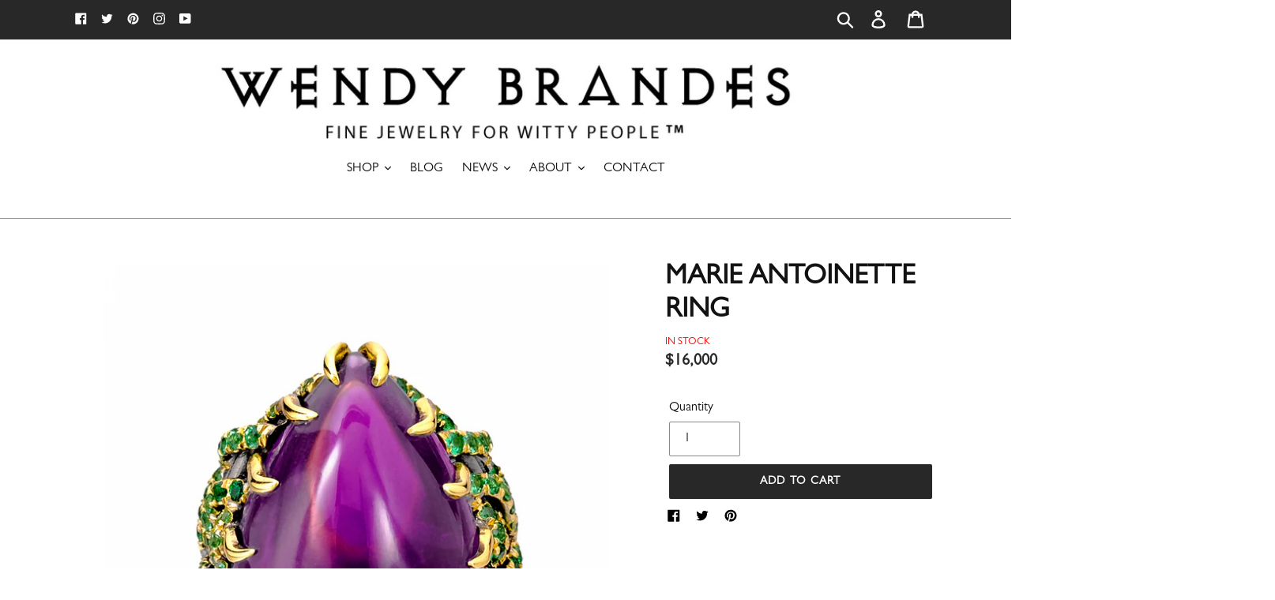

--- FILE ---
content_type: text/html; charset=utf-8
request_url: https://store.wendybrandes.com/products/marie-antoinette-ring
body_size: 21005
content:
<!doctype html>
<html class="no-js" lang="en">
<head>

<title>Marie Antoinette Ring | Wendy Brandes Jewelry for Witty People</title><meta name="description" content="Express your style, wit and sophistication with unique handcrafted jewelry from designer Wendy Brandes. %product_desc%">
  <meta charset="utf-8">
  <meta http-equiv="X-UA-Compatible" content="IE=edge,chrome=1">
  <meta name="viewport" content="width=device-width,initial-scale=1">
  <meta name="theme-color" content="#282828">
  <link rel="canonical" href="https://store.wendybrandes.com/products/marie-antoinette-ring"><link rel="shortcut icon" href="//store.wendybrandes.com/cdn/shop/files/wendy_brandes_favicon_0e328df2-50a9-4571-bff2-67d4c291d87f_32x32.png?v=1613768541" type="image/png"><title>Marie Antoinette Ring | Wendy Brandes Jewelry for Witty People</title><meta name="description" content="Express your style, wit and sophistication with unique handcrafted jewelry from designer Wendy Brandes. Details Custom-cut 27.64 carat amethyst. 118 tsavorites, totaling 2 carats. 18K gold. Handmade in New York City. As seen in InStyle, Elle Taiwan, and Ocean Home. Serious inquiries only please. One size 6 ring available. Designers Inspiration A ring in the royal colors of purple and green. The creeping, thorn-like prongs convey the way Marie Antoinette was drawn into a frightening situation not of her own making. Availability One size 6 available for immediate delivery. For custom sizes, allow 6 to 8 weeks."><!-- /snippets/social-meta-tags.liquid -->




<meta property="og:site_name" content="Wendy Brandes Jewelry">
<meta property="og:url" content="https://store.wendybrandes.com/products/marie-antoinette-ring">
<meta property="og:title" content="Marie Antoinette Ring">
<meta property="og:type" content="product">
<meta property="og:description" content="Express your style, wit and sophistication with unique handcrafted jewelry from designer Wendy Brandes. Details Custom-cut 27.64 carat amethyst. 118 tsavorites, totaling 2 carats. 18K gold. Handmade in New York City. As seen in InStyle, Elle Taiwan, and Ocean Home. Serious inquiries only please. One size 6 ring available. Designers Inspiration A ring in the royal colors of purple and green. The creeping, thorn-like prongs convey the way Marie Antoinette was drawn into a frightening situation not of her own making. Availability One size 6 available for immediate delivery. For custom sizes, allow 6 to 8 weeks.">

  <meta property="og:price:amount" content="16,000">
  <meta property="og:price:currency" content="USD">

<meta property="og:image" content="http://store.wendybrandes.com/cdn/shop/products/marie-ring-2_1200x1200.jpg?v=1562128848"><meta property="og:image" content="http://store.wendybrandes.com/cdn/shop/products/30_-_turq_skull_marie_ant_ring_on_model_1_1200x1200.png?v=1562128849"><meta property="og:image" content="http://store.wendybrandes.com/cdn/shop/products/29_-_turq_skull_marie_ant_ring_on_model_1_1200x1200.jpg?v=1562128849">
<meta property="og:image:secure_url" content="https://store.wendybrandes.com/cdn/shop/products/marie-ring-2_1200x1200.jpg?v=1562128848"><meta property="og:image:secure_url" content="https://store.wendybrandes.com/cdn/shop/products/30_-_turq_skull_marie_ant_ring_on_model_1_1200x1200.png?v=1562128849"><meta property="og:image:secure_url" content="https://store.wendybrandes.com/cdn/shop/products/29_-_turq_skull_marie_ant_ring_on_model_1_1200x1200.jpg?v=1562128849">


  <meta name="twitter:site" content="@WendyBrandes">

<meta name="twitter:card" content="summary_large_image">
<meta name="twitter:title" content="Marie Antoinette Ring">
<meta name="twitter:description" content="Express your style, wit and sophistication with unique handcrafted jewelry from designer Wendy Brandes. Details Custom-cut 27.64 carat amethyst. 118 tsavorites, totaling 2 carats. 18K gold. Handmade in New York City. As seen in InStyle, Elle Taiwan, and Ocean Home. Serious inquiries only please. One size 6 ring available. Designers Inspiration A ring in the royal colors of purple and green. The creeping, thorn-like prongs convey the way Marie Antoinette was drawn into a frightening situation not of her own making. Availability One size 6 available for immediate delivery. For custom sizes, allow 6 to 8 weeks.">


  <link href="//store.wendybrandes.com/cdn/shop/t/1/assets/theme.scss.css?v=149401491787554055651659385869" rel="stylesheet" type="text/css" media="all" />
  <link href="//store.wendybrandes.com/cdn/shop/t/1/assets/font-awesome.css?v=31896002486988279851659385869" rel="stylesheet" type="text/css" media="all" />
  <link href="//store.wendybrandes.com/cdn/shop/t/1/assets/wb-custom.css?v=96812580668609993211661739952" rel="stylesheet" type="text/css" media="all" />

  <script>
    var theme = {
      strings: {
        addToCart: "Add to cart",
        soldOut: "Sold out",
        unavailable: "Unavailable",
        regularPrice: "Regular price",
        sale: "Sale",
        showMore: "Show More",
        showLess: "Show Less",
        addressError: "Error looking up that address",
        addressNoResults: "No results for that address",
        addressQueryLimit: "You have exceeded the Google API usage limit. Consider upgrading to a \u003ca href=\"https:\/\/developers.google.com\/maps\/premium\/usage-limits\"\u003ePremium Plan\u003c\/a\u003e.",
        authError: "There was a problem authenticating your Google Maps account.",
        newWindow: "Opens in a new window.",
        external: "Opens external website.",
        newWindowExternal: "Opens external website in a new window.",
        quantityMinimumMessage: "Quantity must be 1 or more"
      },
      moneyFormat: "${{ amount_no_decimals }}"
    }

    document.documentElement.className = document.documentElement.className.replace('no-js', 'js');
  </script><script src="//store.wendybrandes.com/cdn/shop/t/1/assets/lazysizes.js?v=68441465964607740661551408171" async="async"></script>
  <script src="//store.wendybrandes.com/cdn/shop/t/1/assets/vendor.js?v=12001839194546984181553120774" defer="defer"></script>
  <script src="//store.wendybrandes.com/cdn/shop/t/1/assets/theme.js?v=180368461731166502871639676492" defer="defer"></script>

  <script>window.performance && window.performance.mark && window.performance.mark('shopify.content_for_header.start');</script><meta name="facebook-domain-verification" content="ji2n9s6vcu1egnjqwgjkudxjhrj6uz">
<meta id="shopify-digital-wallet" name="shopify-digital-wallet" content="/8613560380/digital_wallets/dialog">
<meta name="shopify-checkout-api-token" content="f10f7a9fdd8e6a175774571dd3d2295a">
<meta id="in-context-paypal-metadata" data-shop-id="8613560380" data-venmo-supported="false" data-environment="production" data-locale="en_US" data-paypal-v4="true" data-currency="USD">
<link rel="alternate" type="application/json+oembed" href="https://store.wendybrandes.com/products/marie-antoinette-ring.oembed">
<script async="async" src="/checkouts/internal/preloads.js?locale=en-US"></script>
<link rel="preconnect" href="https://shop.app" crossorigin="anonymous">
<script async="async" src="https://shop.app/checkouts/internal/preloads.js?locale=en-US&shop_id=8613560380" crossorigin="anonymous"></script>
<script id="apple-pay-shop-capabilities" type="application/json">{"shopId":8613560380,"countryCode":"US","currencyCode":"USD","merchantCapabilities":["supports3DS"],"merchantId":"gid:\/\/shopify\/Shop\/8613560380","merchantName":"Wendy Brandes Jewelry","requiredBillingContactFields":["postalAddress","email"],"requiredShippingContactFields":["postalAddress","email"],"shippingType":"shipping","supportedNetworks":["visa","masterCard","amex","discover","elo","jcb"],"total":{"type":"pending","label":"Wendy Brandes Jewelry","amount":"1.00"},"shopifyPaymentsEnabled":true,"supportsSubscriptions":true}</script>
<script id="shopify-features" type="application/json">{"accessToken":"f10f7a9fdd8e6a175774571dd3d2295a","betas":["rich-media-storefront-analytics"],"domain":"store.wendybrandes.com","predictiveSearch":true,"shopId":8613560380,"locale":"en"}</script>
<script>var Shopify = Shopify || {};
Shopify.shop = "wendy-brandes-jewelry.myshopify.com";
Shopify.locale = "en";
Shopify.currency = {"active":"USD","rate":"1.0"};
Shopify.country = "US";
Shopify.theme = {"name":"Debut","id":47284551740,"schema_name":"Debut","schema_version":"11.3.0","theme_store_id":796,"role":"main"};
Shopify.theme.handle = "null";
Shopify.theme.style = {"id":null,"handle":null};
Shopify.cdnHost = "store.wendybrandes.com/cdn";
Shopify.routes = Shopify.routes || {};
Shopify.routes.root = "/";</script>
<script type="module">!function(o){(o.Shopify=o.Shopify||{}).modules=!0}(window);</script>
<script>!function(o){function n(){var o=[];function n(){o.push(Array.prototype.slice.apply(arguments))}return n.q=o,n}var t=o.Shopify=o.Shopify||{};t.loadFeatures=n(),t.autoloadFeatures=n()}(window);</script>
<script>
  window.ShopifyPay = window.ShopifyPay || {};
  window.ShopifyPay.apiHost = "shop.app\/pay";
  window.ShopifyPay.redirectState = null;
</script>
<script id="shop-js-analytics" type="application/json">{"pageType":"product"}</script>
<script defer="defer" async type="module" src="//store.wendybrandes.com/cdn/shopifycloud/shop-js/modules/v2/client.init-shop-cart-sync_C5BV16lS.en.esm.js"></script>
<script defer="defer" async type="module" src="//store.wendybrandes.com/cdn/shopifycloud/shop-js/modules/v2/chunk.common_CygWptCX.esm.js"></script>
<script type="module">
  await import("//store.wendybrandes.com/cdn/shopifycloud/shop-js/modules/v2/client.init-shop-cart-sync_C5BV16lS.en.esm.js");
await import("//store.wendybrandes.com/cdn/shopifycloud/shop-js/modules/v2/chunk.common_CygWptCX.esm.js");

  window.Shopify.SignInWithShop?.initShopCartSync?.({"fedCMEnabled":true,"windoidEnabled":true});

</script>
<script>
  window.Shopify = window.Shopify || {};
  if (!window.Shopify.featureAssets) window.Shopify.featureAssets = {};
  window.Shopify.featureAssets['shop-js'] = {"shop-cart-sync":["modules/v2/client.shop-cart-sync_ZFArdW7E.en.esm.js","modules/v2/chunk.common_CygWptCX.esm.js"],"init-fed-cm":["modules/v2/client.init-fed-cm_CmiC4vf6.en.esm.js","modules/v2/chunk.common_CygWptCX.esm.js"],"shop-button":["modules/v2/client.shop-button_tlx5R9nI.en.esm.js","modules/v2/chunk.common_CygWptCX.esm.js"],"shop-cash-offers":["modules/v2/client.shop-cash-offers_DOA2yAJr.en.esm.js","modules/v2/chunk.common_CygWptCX.esm.js","modules/v2/chunk.modal_D71HUcav.esm.js"],"init-windoid":["modules/v2/client.init-windoid_sURxWdc1.en.esm.js","modules/v2/chunk.common_CygWptCX.esm.js"],"shop-toast-manager":["modules/v2/client.shop-toast-manager_ClPi3nE9.en.esm.js","modules/v2/chunk.common_CygWptCX.esm.js"],"init-shop-email-lookup-coordinator":["modules/v2/client.init-shop-email-lookup-coordinator_B8hsDcYM.en.esm.js","modules/v2/chunk.common_CygWptCX.esm.js"],"init-shop-cart-sync":["modules/v2/client.init-shop-cart-sync_C5BV16lS.en.esm.js","modules/v2/chunk.common_CygWptCX.esm.js"],"avatar":["modules/v2/client.avatar_BTnouDA3.en.esm.js"],"pay-button":["modules/v2/client.pay-button_FdsNuTd3.en.esm.js","modules/v2/chunk.common_CygWptCX.esm.js"],"init-customer-accounts":["modules/v2/client.init-customer-accounts_DxDtT_ad.en.esm.js","modules/v2/client.shop-login-button_C5VAVYt1.en.esm.js","modules/v2/chunk.common_CygWptCX.esm.js","modules/v2/chunk.modal_D71HUcav.esm.js"],"init-shop-for-new-customer-accounts":["modules/v2/client.init-shop-for-new-customer-accounts_ChsxoAhi.en.esm.js","modules/v2/client.shop-login-button_C5VAVYt1.en.esm.js","modules/v2/chunk.common_CygWptCX.esm.js","modules/v2/chunk.modal_D71HUcav.esm.js"],"shop-login-button":["modules/v2/client.shop-login-button_C5VAVYt1.en.esm.js","modules/v2/chunk.common_CygWptCX.esm.js","modules/v2/chunk.modal_D71HUcav.esm.js"],"init-customer-accounts-sign-up":["modules/v2/client.init-customer-accounts-sign-up_CPSyQ0Tj.en.esm.js","modules/v2/client.shop-login-button_C5VAVYt1.en.esm.js","modules/v2/chunk.common_CygWptCX.esm.js","modules/v2/chunk.modal_D71HUcav.esm.js"],"shop-follow-button":["modules/v2/client.shop-follow-button_Cva4Ekp9.en.esm.js","modules/v2/chunk.common_CygWptCX.esm.js","modules/v2/chunk.modal_D71HUcav.esm.js"],"checkout-modal":["modules/v2/client.checkout-modal_BPM8l0SH.en.esm.js","modules/v2/chunk.common_CygWptCX.esm.js","modules/v2/chunk.modal_D71HUcav.esm.js"],"lead-capture":["modules/v2/client.lead-capture_Bi8yE_yS.en.esm.js","modules/v2/chunk.common_CygWptCX.esm.js","modules/v2/chunk.modal_D71HUcav.esm.js"],"shop-login":["modules/v2/client.shop-login_D6lNrXab.en.esm.js","modules/v2/chunk.common_CygWptCX.esm.js","modules/v2/chunk.modal_D71HUcav.esm.js"],"payment-terms":["modules/v2/client.payment-terms_CZxnsJam.en.esm.js","modules/v2/chunk.common_CygWptCX.esm.js","modules/v2/chunk.modal_D71HUcav.esm.js"]};
</script>
<script>(function() {
  var isLoaded = false;
  function asyncLoad() {
    if (isLoaded) return;
    isLoaded = true;
    var urls = ["https:\/\/instafeed.nfcube.com\/cdn\/c679d3c3d87815a11fa70f00c6eca04c.js?shop=wendy-brandes-jewelry.myshopify.com"];
    for (var i = 0; i < urls.length; i++) {
      var s = document.createElement('script');
      s.type = 'text/javascript';
      s.async = true;
      s.src = urls[i];
      var x = document.getElementsByTagName('script')[0];
      x.parentNode.insertBefore(s, x);
    }
  };
  if(window.attachEvent) {
    window.attachEvent('onload', asyncLoad);
  } else {
    window.addEventListener('load', asyncLoad, false);
  }
})();</script>
<script id="__st">var __st={"a":8613560380,"offset":-18000,"reqid":"d194c3f8-b464-418f-8a43-52128777431c-1768725955","pageurl":"store.wendybrandes.com\/products\/marie-antoinette-ring","u":"1cfbc4362f8c","p":"product","rtyp":"product","rid":2526086365244};</script>
<script>window.ShopifyPaypalV4VisibilityTracking = true;</script>
<script id="captcha-bootstrap">!function(){'use strict';const t='contact',e='account',n='new_comment',o=[[t,t],['blogs',n],['comments',n],[t,'customer']],c=[[e,'customer_login'],[e,'guest_login'],[e,'recover_customer_password'],[e,'create_customer']],r=t=>t.map((([t,e])=>`form[action*='/${t}']:not([data-nocaptcha='true']) input[name='form_type'][value='${e}']`)).join(','),a=t=>()=>t?[...document.querySelectorAll(t)].map((t=>t.form)):[];function s(){const t=[...o],e=r(t);return a(e)}const i='password',u='form_key',d=['recaptcha-v3-token','g-recaptcha-response','h-captcha-response',i],f=()=>{try{return window.sessionStorage}catch{return}},m='__shopify_v',_=t=>t.elements[u];function p(t,e,n=!1){try{const o=window.sessionStorage,c=JSON.parse(o.getItem(e)),{data:r}=function(t){const{data:e,action:n}=t;return t[m]||n?{data:e,action:n}:{data:t,action:n}}(c);for(const[e,n]of Object.entries(r))t.elements[e]&&(t.elements[e].value=n);n&&o.removeItem(e)}catch(o){console.error('form repopulation failed',{error:o})}}const l='form_type',E='cptcha';function T(t){t.dataset[E]=!0}const w=window,h=w.document,L='Shopify',v='ce_forms',y='captcha';let A=!1;((t,e)=>{const n=(g='f06e6c50-85a8-45c8-87d0-21a2b65856fe',I='https://cdn.shopify.com/shopifycloud/storefront-forms-hcaptcha/ce_storefront_forms_captcha_hcaptcha.v1.5.2.iife.js',D={infoText:'Protected by hCaptcha',privacyText:'Privacy',termsText:'Terms'},(t,e,n)=>{const o=w[L][v],c=o.bindForm;if(c)return c(t,g,e,D).then(n);var r;o.q.push([[t,g,e,D],n]),r=I,A||(h.body.append(Object.assign(h.createElement('script'),{id:'captcha-provider',async:!0,src:r})),A=!0)});var g,I,D;w[L]=w[L]||{},w[L][v]=w[L][v]||{},w[L][v].q=[],w[L][y]=w[L][y]||{},w[L][y].protect=function(t,e){n(t,void 0,e),T(t)},Object.freeze(w[L][y]),function(t,e,n,w,h,L){const[v,y,A,g]=function(t,e,n){const i=e?o:[],u=t?c:[],d=[...i,...u],f=r(d),m=r(i),_=r(d.filter((([t,e])=>n.includes(e))));return[a(f),a(m),a(_),s()]}(w,h,L),I=t=>{const e=t.target;return e instanceof HTMLFormElement?e:e&&e.form},D=t=>v().includes(t);t.addEventListener('submit',(t=>{const e=I(t);if(!e)return;const n=D(e)&&!e.dataset.hcaptchaBound&&!e.dataset.recaptchaBound,o=_(e),c=g().includes(e)&&(!o||!o.value);(n||c)&&t.preventDefault(),c&&!n&&(function(t){try{if(!f())return;!function(t){const e=f();if(!e)return;const n=_(t);if(!n)return;const o=n.value;o&&e.removeItem(o)}(t);const e=Array.from(Array(32),(()=>Math.random().toString(36)[2])).join('');!function(t,e){_(t)||t.append(Object.assign(document.createElement('input'),{type:'hidden',name:u})),t.elements[u].value=e}(t,e),function(t,e){const n=f();if(!n)return;const o=[...t.querySelectorAll(`input[type='${i}']`)].map((({name:t})=>t)),c=[...d,...o],r={};for(const[a,s]of new FormData(t).entries())c.includes(a)||(r[a]=s);n.setItem(e,JSON.stringify({[m]:1,action:t.action,data:r}))}(t,e)}catch(e){console.error('failed to persist form',e)}}(e),e.submit())}));const S=(t,e)=>{t&&!t.dataset[E]&&(n(t,e.some((e=>e===t))),T(t))};for(const o of['focusin','change'])t.addEventListener(o,(t=>{const e=I(t);D(e)&&S(e,y())}));const B=e.get('form_key'),M=e.get(l),P=B&&M;t.addEventListener('DOMContentLoaded',(()=>{const t=y();if(P)for(const e of t)e.elements[l].value===M&&p(e,B);[...new Set([...A(),...v().filter((t=>'true'===t.dataset.shopifyCaptcha))])].forEach((e=>S(e,t)))}))}(h,new URLSearchParams(w.location.search),n,t,e,['guest_login'])})(!0,!0)}();</script>
<script integrity="sha256-4kQ18oKyAcykRKYeNunJcIwy7WH5gtpwJnB7kiuLZ1E=" data-source-attribution="shopify.loadfeatures" defer="defer" src="//store.wendybrandes.com/cdn/shopifycloud/storefront/assets/storefront/load_feature-a0a9edcb.js" crossorigin="anonymous"></script>
<script crossorigin="anonymous" defer="defer" src="//store.wendybrandes.com/cdn/shopifycloud/storefront/assets/shopify_pay/storefront-65b4c6d7.js?v=20250812"></script>
<script data-source-attribution="shopify.dynamic_checkout.dynamic.init">var Shopify=Shopify||{};Shopify.PaymentButton=Shopify.PaymentButton||{isStorefrontPortableWallets:!0,init:function(){window.Shopify.PaymentButton.init=function(){};var t=document.createElement("script");t.src="https://store.wendybrandes.com/cdn/shopifycloud/portable-wallets/latest/portable-wallets.en.js",t.type="module",document.head.appendChild(t)}};
</script>
<script data-source-attribution="shopify.dynamic_checkout.buyer_consent">
  function portableWalletsHideBuyerConsent(e){var t=document.getElementById("shopify-buyer-consent"),n=document.getElementById("shopify-subscription-policy-button");t&&n&&(t.classList.add("hidden"),t.setAttribute("aria-hidden","true"),n.removeEventListener("click",e))}function portableWalletsShowBuyerConsent(e){var t=document.getElementById("shopify-buyer-consent"),n=document.getElementById("shopify-subscription-policy-button");t&&n&&(t.classList.remove("hidden"),t.removeAttribute("aria-hidden"),n.addEventListener("click",e))}window.Shopify?.PaymentButton&&(window.Shopify.PaymentButton.hideBuyerConsent=portableWalletsHideBuyerConsent,window.Shopify.PaymentButton.showBuyerConsent=portableWalletsShowBuyerConsent);
</script>
<script data-source-attribution="shopify.dynamic_checkout.cart.bootstrap">document.addEventListener("DOMContentLoaded",(function(){function t(){return document.querySelector("shopify-accelerated-checkout-cart, shopify-accelerated-checkout")}if(t())Shopify.PaymentButton.init();else{new MutationObserver((function(e,n){t()&&(Shopify.PaymentButton.init(),n.disconnect())})).observe(document.body,{childList:!0,subtree:!0})}}));
</script>
<link id="shopify-accelerated-checkout-styles" rel="stylesheet" media="screen" href="https://store.wendybrandes.com/cdn/shopifycloud/portable-wallets/latest/accelerated-checkout-backwards-compat.css" crossorigin="anonymous">
<style id="shopify-accelerated-checkout-cart">
        #shopify-buyer-consent {
  margin-top: 1em;
  display: inline-block;
  width: 100%;
}

#shopify-buyer-consent.hidden {
  display: none;
}

#shopify-subscription-policy-button {
  background: none;
  border: none;
  padding: 0;
  text-decoration: underline;
  font-size: inherit;
  cursor: pointer;
}

#shopify-subscription-policy-button::before {
  box-shadow: none;
}

      </style>

<script>window.performance && window.performance.mark && window.performance.mark('shopify.content_for_header.end');</script>
  
  <meta name="google-site-verification" content="9_zMOGXc7QGGtAZTyFVOuVzLav9GG9zxytmxlebrrC8" />
                  <meta name="msvalidate.01" content="0D4CE182CD8A63F58B4A392F32EF33E9" />
<link href="https://monorail-edge.shopifysvc.com" rel="dns-prefetch">
<script>(function(){if ("sendBeacon" in navigator && "performance" in window) {try {var session_token_from_headers = performance.getEntriesByType('navigation')[0].serverTiming.find(x => x.name == '_s').description;} catch {var session_token_from_headers = undefined;}var session_cookie_matches = document.cookie.match(/_shopify_s=([^;]*)/);var session_token_from_cookie = session_cookie_matches && session_cookie_matches.length === 2 ? session_cookie_matches[1] : "";var session_token = session_token_from_headers || session_token_from_cookie || "";function handle_abandonment_event(e) {var entries = performance.getEntries().filter(function(entry) {return /monorail-edge.shopifysvc.com/.test(entry.name);});if (!window.abandonment_tracked && entries.length === 0) {window.abandonment_tracked = true;var currentMs = Date.now();var navigation_start = performance.timing.navigationStart;var payload = {shop_id: 8613560380,url: window.location.href,navigation_start,duration: currentMs - navigation_start,session_token,page_type: "product"};window.navigator.sendBeacon("https://monorail-edge.shopifysvc.com/v1/produce", JSON.stringify({schema_id: "online_store_buyer_site_abandonment/1.1",payload: payload,metadata: {event_created_at_ms: currentMs,event_sent_at_ms: currentMs}}));}}window.addEventListener('pagehide', handle_abandonment_event);}}());</script>
<script id="web-pixels-manager-setup">(function e(e,d,r,n,o){if(void 0===o&&(o={}),!Boolean(null===(a=null===(i=window.Shopify)||void 0===i?void 0:i.analytics)||void 0===a?void 0:a.replayQueue)){var i,a;window.Shopify=window.Shopify||{};var t=window.Shopify;t.analytics=t.analytics||{};var s=t.analytics;s.replayQueue=[],s.publish=function(e,d,r){return s.replayQueue.push([e,d,r]),!0};try{self.performance.mark("wpm:start")}catch(e){}var l=function(){var e={modern:/Edge?\/(1{2}[4-9]|1[2-9]\d|[2-9]\d{2}|\d{4,})\.\d+(\.\d+|)|Firefox\/(1{2}[4-9]|1[2-9]\d|[2-9]\d{2}|\d{4,})\.\d+(\.\d+|)|Chrom(ium|e)\/(9{2}|\d{3,})\.\d+(\.\d+|)|(Maci|X1{2}).+ Version\/(15\.\d+|(1[6-9]|[2-9]\d|\d{3,})\.\d+)([,.]\d+|)( \(\w+\)|)( Mobile\/\w+|) Safari\/|Chrome.+OPR\/(9{2}|\d{3,})\.\d+\.\d+|(CPU[ +]OS|iPhone[ +]OS|CPU[ +]iPhone|CPU IPhone OS|CPU iPad OS)[ +]+(15[._]\d+|(1[6-9]|[2-9]\d|\d{3,})[._]\d+)([._]\d+|)|Android:?[ /-](13[3-9]|1[4-9]\d|[2-9]\d{2}|\d{4,})(\.\d+|)(\.\d+|)|Android.+Firefox\/(13[5-9]|1[4-9]\d|[2-9]\d{2}|\d{4,})\.\d+(\.\d+|)|Android.+Chrom(ium|e)\/(13[3-9]|1[4-9]\d|[2-9]\d{2}|\d{4,})\.\d+(\.\d+|)|SamsungBrowser\/([2-9]\d|\d{3,})\.\d+/,legacy:/Edge?\/(1[6-9]|[2-9]\d|\d{3,})\.\d+(\.\d+|)|Firefox\/(5[4-9]|[6-9]\d|\d{3,})\.\d+(\.\d+|)|Chrom(ium|e)\/(5[1-9]|[6-9]\d|\d{3,})\.\d+(\.\d+|)([\d.]+$|.*Safari\/(?![\d.]+ Edge\/[\d.]+$))|(Maci|X1{2}).+ Version\/(10\.\d+|(1[1-9]|[2-9]\d|\d{3,})\.\d+)([,.]\d+|)( \(\w+\)|)( Mobile\/\w+|) Safari\/|Chrome.+OPR\/(3[89]|[4-9]\d|\d{3,})\.\d+\.\d+|(CPU[ +]OS|iPhone[ +]OS|CPU[ +]iPhone|CPU IPhone OS|CPU iPad OS)[ +]+(10[._]\d+|(1[1-9]|[2-9]\d|\d{3,})[._]\d+)([._]\d+|)|Android:?[ /-](13[3-9]|1[4-9]\d|[2-9]\d{2}|\d{4,})(\.\d+|)(\.\d+|)|Mobile Safari.+OPR\/([89]\d|\d{3,})\.\d+\.\d+|Android.+Firefox\/(13[5-9]|1[4-9]\d|[2-9]\d{2}|\d{4,})\.\d+(\.\d+|)|Android.+Chrom(ium|e)\/(13[3-9]|1[4-9]\d|[2-9]\d{2}|\d{4,})\.\d+(\.\d+|)|Android.+(UC? ?Browser|UCWEB|U3)[ /]?(15\.([5-9]|\d{2,})|(1[6-9]|[2-9]\d|\d{3,})\.\d+)\.\d+|SamsungBrowser\/(5\.\d+|([6-9]|\d{2,})\.\d+)|Android.+MQ{2}Browser\/(14(\.(9|\d{2,})|)|(1[5-9]|[2-9]\d|\d{3,})(\.\d+|))(\.\d+|)|K[Aa][Ii]OS\/(3\.\d+|([4-9]|\d{2,})\.\d+)(\.\d+|)/},d=e.modern,r=e.legacy,n=navigator.userAgent;return n.match(d)?"modern":n.match(r)?"legacy":"unknown"}(),u="modern"===l?"modern":"legacy",c=(null!=n?n:{modern:"",legacy:""})[u],f=function(e){return[e.baseUrl,"/wpm","/b",e.hashVersion,"modern"===e.buildTarget?"m":"l",".js"].join("")}({baseUrl:d,hashVersion:r,buildTarget:u}),m=function(e){var d=e.version,r=e.bundleTarget,n=e.surface,o=e.pageUrl,i=e.monorailEndpoint;return{emit:function(e){var a=e.status,t=e.errorMsg,s=(new Date).getTime(),l=JSON.stringify({metadata:{event_sent_at_ms:s},events:[{schema_id:"web_pixels_manager_load/3.1",payload:{version:d,bundle_target:r,page_url:o,status:a,surface:n,error_msg:t},metadata:{event_created_at_ms:s}}]});if(!i)return console&&console.warn&&console.warn("[Web Pixels Manager] No Monorail endpoint provided, skipping logging."),!1;try{return self.navigator.sendBeacon.bind(self.navigator)(i,l)}catch(e){}var u=new XMLHttpRequest;try{return u.open("POST",i,!0),u.setRequestHeader("Content-Type","text/plain"),u.send(l),!0}catch(e){return console&&console.warn&&console.warn("[Web Pixels Manager] Got an unhandled error while logging to Monorail."),!1}}}}({version:r,bundleTarget:l,surface:e.surface,pageUrl:self.location.href,monorailEndpoint:e.monorailEndpoint});try{o.browserTarget=l,function(e){var d=e.src,r=e.async,n=void 0===r||r,o=e.onload,i=e.onerror,a=e.sri,t=e.scriptDataAttributes,s=void 0===t?{}:t,l=document.createElement("script"),u=document.querySelector("head"),c=document.querySelector("body");if(l.async=n,l.src=d,a&&(l.integrity=a,l.crossOrigin="anonymous"),s)for(var f in s)if(Object.prototype.hasOwnProperty.call(s,f))try{l.dataset[f]=s[f]}catch(e){}if(o&&l.addEventListener("load",o),i&&l.addEventListener("error",i),u)u.appendChild(l);else{if(!c)throw new Error("Did not find a head or body element to append the script");c.appendChild(l)}}({src:f,async:!0,onload:function(){if(!function(){var e,d;return Boolean(null===(d=null===(e=window.Shopify)||void 0===e?void 0:e.analytics)||void 0===d?void 0:d.initialized)}()){var d=window.webPixelsManager.init(e)||void 0;if(d){var r=window.Shopify.analytics;r.replayQueue.forEach((function(e){var r=e[0],n=e[1],o=e[2];d.publishCustomEvent(r,n,o)})),r.replayQueue=[],r.publish=d.publishCustomEvent,r.visitor=d.visitor,r.initialized=!0}}},onerror:function(){return m.emit({status:"failed",errorMsg:"".concat(f," has failed to load")})},sri:function(e){var d=/^sha384-[A-Za-z0-9+/=]+$/;return"string"==typeof e&&d.test(e)}(c)?c:"",scriptDataAttributes:o}),m.emit({status:"loading"})}catch(e){m.emit({status:"failed",errorMsg:(null==e?void 0:e.message)||"Unknown error"})}}})({shopId: 8613560380,storefrontBaseUrl: "https://store.wendybrandes.com",extensionsBaseUrl: "https://extensions.shopifycdn.com/cdn/shopifycloud/web-pixels-manager",monorailEndpoint: "https://monorail-edge.shopifysvc.com/unstable/produce_batch",surface: "storefront-renderer",enabledBetaFlags: ["2dca8a86"],webPixelsConfigList: [{"id":"27230272","eventPayloadVersion":"v1","runtimeContext":"LAX","scriptVersion":"1","type":"CUSTOM","privacyPurposes":["MARKETING"],"name":"Meta pixel (migrated)"},{"id":"35061824","eventPayloadVersion":"v1","runtimeContext":"LAX","scriptVersion":"1","type":"CUSTOM","privacyPurposes":["ANALYTICS"],"name":"Google Analytics tag (migrated)"},{"id":"shopify-app-pixel","configuration":"{}","eventPayloadVersion":"v1","runtimeContext":"STRICT","scriptVersion":"0450","apiClientId":"shopify-pixel","type":"APP","privacyPurposes":["ANALYTICS","MARKETING"]},{"id":"shopify-custom-pixel","eventPayloadVersion":"v1","runtimeContext":"LAX","scriptVersion":"0450","apiClientId":"shopify-pixel","type":"CUSTOM","privacyPurposes":["ANALYTICS","MARKETING"]}],isMerchantRequest: false,initData: {"shop":{"name":"Wendy Brandes Jewelry","paymentSettings":{"currencyCode":"USD"},"myshopifyDomain":"wendy-brandes-jewelry.myshopify.com","countryCode":"US","storefrontUrl":"https:\/\/store.wendybrandes.com"},"customer":null,"cart":null,"checkout":null,"productVariants":[{"price":{"amount":16000.0,"currencyCode":"USD"},"product":{"title":"Marie Antoinette Ring","vendor":"Wendy Brandes Jewelry","id":"2526086365244","untranslatedTitle":"Marie Antoinette Ring","url":"\/products\/marie-antoinette-ring","type":""},"id":"22548414595132","image":{"src":"\/\/store.wendybrandes.com\/cdn\/shop\/products\/marie-ring-2.jpg?v=1562128848"},"sku":"Marie Antoinette Ring","title":"Default Title","untranslatedTitle":"Default Title"}],"purchasingCompany":null},},"https://store.wendybrandes.com/cdn","fcfee988w5aeb613cpc8e4bc33m6693e112",{"modern":"","legacy":""},{"shopId":"8613560380","storefrontBaseUrl":"https:\/\/store.wendybrandes.com","extensionBaseUrl":"https:\/\/extensions.shopifycdn.com\/cdn\/shopifycloud\/web-pixels-manager","surface":"storefront-renderer","enabledBetaFlags":"[\"2dca8a86\"]","isMerchantRequest":"false","hashVersion":"fcfee988w5aeb613cpc8e4bc33m6693e112","publish":"custom","events":"[[\"page_viewed\",{}],[\"product_viewed\",{\"productVariant\":{\"price\":{\"amount\":16000.0,\"currencyCode\":\"USD\"},\"product\":{\"title\":\"Marie Antoinette Ring\",\"vendor\":\"Wendy Brandes Jewelry\",\"id\":\"2526086365244\",\"untranslatedTitle\":\"Marie Antoinette Ring\",\"url\":\"\/products\/marie-antoinette-ring\",\"type\":\"\"},\"id\":\"22548414595132\",\"image\":{\"src\":\"\/\/store.wendybrandes.com\/cdn\/shop\/products\/marie-ring-2.jpg?v=1562128848\"},\"sku\":\"Marie Antoinette Ring\",\"title\":\"Default Title\",\"untranslatedTitle\":\"Default Title\"}}]]"});</script><script>
  window.ShopifyAnalytics = window.ShopifyAnalytics || {};
  window.ShopifyAnalytics.meta = window.ShopifyAnalytics.meta || {};
  window.ShopifyAnalytics.meta.currency = 'USD';
  var meta = {"product":{"id":2526086365244,"gid":"gid:\/\/shopify\/Product\/2526086365244","vendor":"Wendy Brandes Jewelry","type":"","handle":"marie-antoinette-ring","variants":[{"id":22548414595132,"price":1600000,"name":"Marie Antoinette Ring","public_title":null,"sku":"Marie Antoinette Ring"}],"remote":false},"page":{"pageType":"product","resourceType":"product","resourceId":2526086365244,"requestId":"d194c3f8-b464-418f-8a43-52128777431c-1768725955"}};
  for (var attr in meta) {
    window.ShopifyAnalytics.meta[attr] = meta[attr];
  }
</script>
<script class="analytics">
  (function () {
    var customDocumentWrite = function(content) {
      var jquery = null;

      if (window.jQuery) {
        jquery = window.jQuery;
      } else if (window.Checkout && window.Checkout.$) {
        jquery = window.Checkout.$;
      }

      if (jquery) {
        jquery('body').append(content);
      }
    };

    var hasLoggedConversion = function(token) {
      if (token) {
        return document.cookie.indexOf('loggedConversion=' + token) !== -1;
      }
      return false;
    }

    var setCookieIfConversion = function(token) {
      if (token) {
        var twoMonthsFromNow = new Date(Date.now());
        twoMonthsFromNow.setMonth(twoMonthsFromNow.getMonth() + 2);

        document.cookie = 'loggedConversion=' + token + '; expires=' + twoMonthsFromNow;
      }
    }

    var trekkie = window.ShopifyAnalytics.lib = window.trekkie = window.trekkie || [];
    if (trekkie.integrations) {
      return;
    }
    trekkie.methods = [
      'identify',
      'page',
      'ready',
      'track',
      'trackForm',
      'trackLink'
    ];
    trekkie.factory = function(method) {
      return function() {
        var args = Array.prototype.slice.call(arguments);
        args.unshift(method);
        trekkie.push(args);
        return trekkie;
      };
    };
    for (var i = 0; i < trekkie.methods.length; i++) {
      var key = trekkie.methods[i];
      trekkie[key] = trekkie.factory(key);
    }
    trekkie.load = function(config) {
      trekkie.config = config || {};
      trekkie.config.initialDocumentCookie = document.cookie;
      var first = document.getElementsByTagName('script')[0];
      var script = document.createElement('script');
      script.type = 'text/javascript';
      script.onerror = function(e) {
        var scriptFallback = document.createElement('script');
        scriptFallback.type = 'text/javascript';
        scriptFallback.onerror = function(error) {
                var Monorail = {
      produce: function produce(monorailDomain, schemaId, payload) {
        var currentMs = new Date().getTime();
        var event = {
          schema_id: schemaId,
          payload: payload,
          metadata: {
            event_created_at_ms: currentMs,
            event_sent_at_ms: currentMs
          }
        };
        return Monorail.sendRequest("https://" + monorailDomain + "/v1/produce", JSON.stringify(event));
      },
      sendRequest: function sendRequest(endpointUrl, payload) {
        // Try the sendBeacon API
        if (window && window.navigator && typeof window.navigator.sendBeacon === 'function' && typeof window.Blob === 'function' && !Monorail.isIos12()) {
          var blobData = new window.Blob([payload], {
            type: 'text/plain'
          });

          if (window.navigator.sendBeacon(endpointUrl, blobData)) {
            return true;
          } // sendBeacon was not successful

        } // XHR beacon

        var xhr = new XMLHttpRequest();

        try {
          xhr.open('POST', endpointUrl);
          xhr.setRequestHeader('Content-Type', 'text/plain');
          xhr.send(payload);
        } catch (e) {
          console.log(e);
        }

        return false;
      },
      isIos12: function isIos12() {
        return window.navigator.userAgent.lastIndexOf('iPhone; CPU iPhone OS 12_') !== -1 || window.navigator.userAgent.lastIndexOf('iPad; CPU OS 12_') !== -1;
      }
    };
    Monorail.produce('monorail-edge.shopifysvc.com',
      'trekkie_storefront_load_errors/1.1',
      {shop_id: 8613560380,
      theme_id: 47284551740,
      app_name: "storefront",
      context_url: window.location.href,
      source_url: "//store.wendybrandes.com/cdn/s/trekkie.storefront.cd680fe47e6c39ca5d5df5f0a32d569bc48c0f27.min.js"});

        };
        scriptFallback.async = true;
        scriptFallback.src = '//store.wendybrandes.com/cdn/s/trekkie.storefront.cd680fe47e6c39ca5d5df5f0a32d569bc48c0f27.min.js';
        first.parentNode.insertBefore(scriptFallback, first);
      };
      script.async = true;
      script.src = '//store.wendybrandes.com/cdn/s/trekkie.storefront.cd680fe47e6c39ca5d5df5f0a32d569bc48c0f27.min.js';
      first.parentNode.insertBefore(script, first);
    };
    trekkie.load(
      {"Trekkie":{"appName":"storefront","development":false,"defaultAttributes":{"shopId":8613560380,"isMerchantRequest":null,"themeId":47284551740,"themeCityHash":"11500766997569690115","contentLanguage":"en","currency":"USD","eventMetadataId":"05b91424-4b27-46b1-b473-144708726847"},"isServerSideCookieWritingEnabled":true,"monorailRegion":"shop_domain","enabledBetaFlags":["65f19447"]},"Session Attribution":{},"S2S":{"facebookCapiEnabled":false,"source":"trekkie-storefront-renderer","apiClientId":580111}}
    );

    var loaded = false;
    trekkie.ready(function() {
      if (loaded) return;
      loaded = true;

      window.ShopifyAnalytics.lib = window.trekkie;

      var originalDocumentWrite = document.write;
      document.write = customDocumentWrite;
      try { window.ShopifyAnalytics.merchantGoogleAnalytics.call(this); } catch(error) {};
      document.write = originalDocumentWrite;

      window.ShopifyAnalytics.lib.page(null,{"pageType":"product","resourceType":"product","resourceId":2526086365244,"requestId":"d194c3f8-b464-418f-8a43-52128777431c-1768725955","shopifyEmitted":true});

      var match = window.location.pathname.match(/checkouts\/(.+)\/(thank_you|post_purchase)/)
      var token = match? match[1]: undefined;
      if (!hasLoggedConversion(token)) {
        setCookieIfConversion(token);
        window.ShopifyAnalytics.lib.track("Viewed Product",{"currency":"USD","variantId":22548414595132,"productId":2526086365244,"productGid":"gid:\/\/shopify\/Product\/2526086365244","name":"Marie Antoinette Ring","price":"16000.00","sku":"Marie Antoinette Ring","brand":"Wendy Brandes Jewelry","variant":null,"category":"","nonInteraction":true,"remote":false},undefined,undefined,{"shopifyEmitted":true});
      window.ShopifyAnalytics.lib.track("monorail:\/\/trekkie_storefront_viewed_product\/1.1",{"currency":"USD","variantId":22548414595132,"productId":2526086365244,"productGid":"gid:\/\/shopify\/Product\/2526086365244","name":"Marie Antoinette Ring","price":"16000.00","sku":"Marie Antoinette Ring","brand":"Wendy Brandes Jewelry","variant":null,"category":"","nonInteraction":true,"remote":false,"referer":"https:\/\/store.wendybrandes.com\/products\/marie-antoinette-ring"});
      }
    });


        var eventsListenerScript = document.createElement('script');
        eventsListenerScript.async = true;
        eventsListenerScript.src = "//store.wendybrandes.com/cdn/shopifycloud/storefront/assets/shop_events_listener-3da45d37.js";
        document.getElementsByTagName('head')[0].appendChild(eventsListenerScript);

})();</script>
  <script>
  if (!window.ga || (window.ga && typeof window.ga !== 'function')) {
    window.ga = function ga() {
      (window.ga.q = window.ga.q || []).push(arguments);
      if (window.Shopify && window.Shopify.analytics && typeof window.Shopify.analytics.publish === 'function') {
        window.Shopify.analytics.publish("ga_stub_called", {}, {sendTo: "google_osp_migration"});
      }
      console.error("Shopify's Google Analytics stub called with:", Array.from(arguments), "\nSee https://help.shopify.com/manual/promoting-marketing/pixels/pixel-migration#google for more information.");
    };
    if (window.Shopify && window.Shopify.analytics && typeof window.Shopify.analytics.publish === 'function') {
      window.Shopify.analytics.publish("ga_stub_initialized", {}, {sendTo: "google_osp_migration"});
    }
  }
</script>
<script
  defer
  src="https://store.wendybrandes.com/cdn/shopifycloud/perf-kit/shopify-perf-kit-3.0.4.min.js"
  data-application="storefront-renderer"
  data-shop-id="8613560380"
  data-render-region="gcp-us-central1"
  data-page-type="product"
  data-theme-instance-id="47284551740"
  data-theme-name="Debut"
  data-theme-version="11.3.0"
  data-monorail-region="shop_domain"
  data-resource-timing-sampling-rate="10"
  data-shs="true"
  data-shs-beacon="true"
  data-shs-export-with-fetch="true"
  data-shs-logs-sample-rate="1"
  data-shs-beacon-endpoint="https://store.wendybrandes.com/api/collect"
></script>
</head>

<body class="template-product">

  <a class="in-page-link visually-hidden skip-link" href="#MainContent">Skip to content</a>

  <div id="SearchDrawer" class="search-bar drawer drawer--top" role="dialog" aria-modal="true" aria-label="Search">
    <div class="search-bar__table">
      <div class="search-bar__table-cell search-bar__form-wrapper">
        <form class="search search-bar__form" action="/search" method="get" role="search">
          <input class="search__input search-bar__input" type="search" name="q" value="" placeholder="Search" aria-label="Search">
          <button class="search-bar__submit search__submit btn--link" type="submit">
            <svg aria-hidden="true" focusable="false" role="presentation" class="icon icon-search" viewBox="0 0 37 40"><path d="M35.6 36l-9.8-9.8c4.1-5.4 3.6-13.2-1.3-18.1-5.4-5.4-14.2-5.4-19.7 0-5.4 5.4-5.4 14.2 0 19.7 2.6 2.6 6.1 4.1 9.8 4.1 3 0 5.9-1 8.3-2.8l9.8 9.8c.4.4.9.6 1.4.6s1-.2 1.4-.6c.9-.9.9-2.1.1-2.9zm-20.9-8.2c-2.6 0-5.1-1-7-2.9-3.9-3.9-3.9-10.1 0-14C9.6 9 12.2 8 14.7 8s5.1 1 7 2.9c3.9 3.9 3.9 10.1 0 14-1.9 1.9-4.4 2.9-7 2.9z"/></svg>
            <span class="icon__fallback-text">Submit</span>
          </button>
        </form>
      </div>
      <div class="search-bar__table-cell text-right">
        <button type="button" class="btn--link search-bar__close js-drawer-close">
          <svg aria-hidden="true" focusable="false" role="presentation" class="icon icon-close" viewBox="0 0 40 40"><path d="M23.868 20.015L39.117 4.78c1.11-1.108 1.11-2.77 0-3.877-1.109-1.108-2.773-1.108-3.882 0L19.986 16.137 4.737.904C3.628-.204 1.965-.204.856.904c-1.11 1.108-1.11 2.77 0 3.877l15.249 15.234L.855 35.248c-1.108 1.108-1.108 2.77 0 3.877.555.554 1.248.831 1.942.831s1.386-.277 1.94-.83l15.25-15.234 15.248 15.233c.555.554 1.248.831 1.941.831s1.387-.277 1.941-.83c1.11-1.109 1.11-2.77 0-3.878L23.868 20.015z" class="layer"/></svg>
          <span class="icon__fallback-text">Close search</span>
        </button>
      </div>
    </div>
  </div>

  <div id="shopify-section-header" class="shopify-section">

<div data-section-id="header" data-section-type="header-section">
  
  
  <div class="emr--top-bar">
    <div class="page-width">
      <div class="grid grid--no-gutters grid--table">
        <div class="grid__item one-third">
          <ul class="list--inline site-footer__social-icons social-icons site-footer__icon-list"><li>
    <a class="social-icons__link" target="_blank" href="https://www.facebook.com/WendyBrandesJewelry" aria-describedby="a11y-external-message"><svg aria-hidden="true" focusable="false" role="presentation" class="icon icon-facebook" viewBox="0 0 20 20"><path fill="#444" d="M18.05.811q.439 0 .744.305t.305.744v16.637q0 .439-.305.744t-.744.305h-4.732v-7.221h2.415l.342-2.854h-2.757v-1.83q0-.659.293-1t1.073-.342h1.488V3.762q-.976-.098-2.171-.098-1.634 0-2.635.964t-1 2.72V9.47H7.951v2.854h2.415v7.221H1.413q-.439 0-.744-.305t-.305-.744V1.859q0-.439.305-.744T1.413.81H18.05z"/></svg><span class="icon__fallback-text">Facebook</span>
    </a>
  </li><li>
    <a class="social-icons__link" target="_blank" href="https://twitter.com/WendyBrandes" aria-describedby="a11y-external-message"><svg aria-hidden="true" focusable="false" role="presentation" class="icon icon-twitter" viewBox="0 0 20 20"><path fill="#444" d="M19.551 4.208q-.815 1.202-1.956 2.038 0 .082.02.255t.02.255q0 1.589-.469 3.179t-1.426 3.036-2.272 2.567-3.158 1.793-3.963.672q-3.301 0-6.031-1.773.571.041.937.041 2.751 0 4.911-1.671-1.284-.02-2.292-.784T2.456 11.85q.346.082.754.082.55 0 1.039-.163-1.365-.285-2.262-1.365T1.09 7.918v-.041q.774.408 1.773.448-.795-.53-1.263-1.396t-.469-1.864q0-1.019.509-1.997 1.487 1.854 3.596 2.924T9.81 7.184q-.143-.509-.143-.897 0-1.63 1.161-2.781t2.832-1.151q.815 0 1.569.326t1.284.917q1.345-.265 2.506-.958-.428 1.386-1.732 2.18 1.243-.163 2.262-.611z"/></svg><span class="icon__fallback-text">Twitter</span>
    </a>
  </li><li>
    <a class="social-icons__link" target="_blank" href="https://www.pinterest.com/wendybrandes/" aria-describedby="a11y-external-message"><svg aria-hidden="true" focusable="false" role="presentation" class="icon icon-pinterest" viewBox="0 0 20 20"><path fill="#444" d="M9.958.811q1.903 0 3.635.744t2.988 2 2 2.988.744 3.635q0 2.537-1.256 4.696t-3.415 3.415-4.696 1.256q-1.39 0-2.659-.366.707-1.147.951-2.025l.659-2.561q.244.463.903.817t1.39.354q1.464 0 2.622-.842t1.793-2.305.634-3.293q0-2.171-1.671-3.769t-4.257-1.598q-1.586 0-2.903.537T5.298 5.897 4.066 7.775t-.427 2.037q0 1.268.476 2.22t1.427 1.342q.171.073.293.012t.171-.232q.171-.61.195-.756.098-.268-.122-.512-.634-.707-.634-1.83 0-1.854 1.281-3.183t3.354-1.329q1.83 0 2.854 1t1.025 2.61q0 1.342-.366 2.476t-1.049 1.817-1.561.683q-.732 0-1.195-.537t-.293-1.269q.098-.342.256-.878t.268-.915.207-.817.098-.732q0-.61-.317-1t-.927-.39q-.756 0-1.269.695t-.512 1.744q0 .39.061.756t.134.537l.073.171q-1 4.342-1.22 5.098-.195.927-.146 2.171-2.513-1.122-4.062-3.44T.59 10.177q0-3.879 2.744-6.623T9.957.81z"/></svg><span class="icon__fallback-text">Pinterest</span>
    </a>
  </li><li>
    <a class="social-icons__link" target="_blank" href="https://www.instagram.com/wendybrandesjewelry/" aria-describedby="a11y-external-message"><svg aria-hidden="true" focusable="false" role="presentation" class="icon icon-instagram" viewBox="0 0 512 512"><path d="M256 49.5c67.3 0 75.2.3 101.8 1.5 24.6 1.1 37.9 5.2 46.8 8.7 11.8 4.6 20.2 10 29 18.8s14.3 17.2 18.8 29c3.4 8.9 7.6 22.2 8.7 46.8 1.2 26.6 1.5 34.5 1.5 101.8s-.3 75.2-1.5 101.8c-1.1 24.6-5.2 37.9-8.7 46.8-4.6 11.8-10 20.2-18.8 29s-17.2 14.3-29 18.8c-8.9 3.4-22.2 7.6-46.8 8.7-26.6 1.2-34.5 1.5-101.8 1.5s-75.2-.3-101.8-1.5c-24.6-1.1-37.9-5.2-46.8-8.7-11.8-4.6-20.2-10-29-18.8s-14.3-17.2-18.8-29c-3.4-8.9-7.6-22.2-8.7-46.8-1.2-26.6-1.5-34.5-1.5-101.8s.3-75.2 1.5-101.8c1.1-24.6 5.2-37.9 8.7-46.8 4.6-11.8 10-20.2 18.8-29s17.2-14.3 29-18.8c8.9-3.4 22.2-7.6 46.8-8.7 26.6-1.3 34.5-1.5 101.8-1.5m0-45.4c-68.4 0-77 .3-103.9 1.5C125.3 6.8 107 11.1 91 17.3c-16.6 6.4-30.6 15.1-44.6 29.1-14 14-22.6 28.1-29.1 44.6-6.2 16-10.5 34.3-11.7 61.2C4.4 179 4.1 187.6 4.1 256s.3 77 1.5 103.9c1.2 26.8 5.5 45.1 11.7 61.2 6.4 16.6 15.1 30.6 29.1 44.6 14 14 28.1 22.6 44.6 29.1 16 6.2 34.3 10.5 61.2 11.7 26.9 1.2 35.4 1.5 103.9 1.5s77-.3 103.9-1.5c26.8-1.2 45.1-5.5 61.2-11.7 16.6-6.4 30.6-15.1 44.6-29.1 14-14 22.6-28.1 29.1-44.6 6.2-16 10.5-34.3 11.7-61.2 1.2-26.9 1.5-35.4 1.5-103.9s-.3-77-1.5-103.9c-1.2-26.8-5.5-45.1-11.7-61.2-6.4-16.6-15.1-30.6-29.1-44.6-14-14-28.1-22.6-44.6-29.1-16-6.2-34.3-10.5-61.2-11.7-27-1.1-35.6-1.4-104-1.4z"/><path d="M256 126.6c-71.4 0-129.4 57.9-129.4 129.4s58 129.4 129.4 129.4 129.4-58 129.4-129.4-58-129.4-129.4-129.4zm0 213.4c-46.4 0-84-37.6-84-84s37.6-84 84-84 84 37.6 84 84-37.6 84-84 84z"/><circle cx="390.5" cy="121.5" r="30.2"/></svg><span class="icon__fallback-text">Instagram</span>
    </a>
  </li><li>
    <a class="social-icons__link" target="_blank" href="https://www.youtube.com/channel/UCffTpc4r3ru3j5T6MwxsMVQ?view_as=subscriber" aria-describedby="a11y-external-message"><svg aria-hidden="true" focusable="false" role="presentation" class="icon icon-youtube" viewBox="0 0 21 20"><path fill="#444" d="M-.196 15.803q0 1.23.812 2.092t1.977.861h14.946q1.165 0 1.977-.861t.812-2.092V3.909q0-1.23-.82-2.116T17.539.907H2.593q-1.148 0-1.969.886t-.82 2.116v11.894zm7.465-2.149V6.058q0-.115.066-.18.049-.016.082-.016l.082.016 7.153 3.806q.066.066.066.164 0 .066-.066.131l-7.153 3.806q-.033.033-.066.033-.066 0-.098-.033-.066-.066-.066-.131z"/></svg><span class="icon__fallback-text">YouTube</span>
    </a>
  </li></ul>

        </div>

        <div class="grid__item two-thirds">
          <div class="site-header__icons-wrapper">
            <div class="site-header__search site-header__icon">
              <form action="/search" method="get" class="search-header search" role="search">
  <input class="search-header__input search__input"
    type="search"
    name="q"
    placeholder="Search"
    aria-label="Search">
  <button class="search-header__submit search__submit btn--link site-header__icon" type="submit">
    <svg aria-hidden="true" focusable="false" role="presentation" class="icon icon-search" viewBox="0 0 37 40"><path d="M35.6 36l-9.8-9.8c4.1-5.4 3.6-13.2-1.3-18.1-5.4-5.4-14.2-5.4-19.7 0-5.4 5.4-5.4 14.2 0 19.7 2.6 2.6 6.1 4.1 9.8 4.1 3 0 5.9-1 8.3-2.8l9.8 9.8c.4.4.9.6 1.4.6s1-.2 1.4-.6c.9-.9.9-2.1.1-2.9zm-20.9-8.2c-2.6 0-5.1-1-7-2.9-3.9-3.9-3.9-10.1 0-14C9.6 9 12.2 8 14.7 8s5.1 1 7 2.9c3.9 3.9 3.9 10.1 0 14-1.9 1.9-4.4 2.9-7 2.9z"/></svg>
    <span class="icon__fallback-text">Submit</span>
  </button>
</form>

            </div>

            <button type="button" class="btn--link site-header__icon site-header__search-toggle js-drawer-open-top">
              <svg aria-hidden="true" focusable="false" role="presentation" class="icon icon-search" viewBox="0 0 37 40"><path d="M35.6 36l-9.8-9.8c4.1-5.4 3.6-13.2-1.3-18.1-5.4-5.4-14.2-5.4-19.7 0-5.4 5.4-5.4 14.2 0 19.7 2.6 2.6 6.1 4.1 9.8 4.1 3 0 5.9-1 8.3-2.8l9.8 9.8c.4.4.9.6 1.4.6s1-.2 1.4-.6c.9-.9.9-2.1.1-2.9zm-20.9-8.2c-2.6 0-5.1-1-7-2.9-3.9-3.9-3.9-10.1 0-14C9.6 9 12.2 8 14.7 8s5.1 1 7 2.9c3.9 3.9 3.9 10.1 0 14-1.9 1.9-4.4 2.9-7 2.9z"/></svg>
              <span class="icon__fallback-text">Search</span>
            </button>

            
              <a href="/account/login" class="site-header__icon site-header__account">
                <svg aria-hidden="true" focusable="false" role="presentation" class="icon icon-login" viewBox="0 0 28.33 37.68"><path d="M14.17 14.9a7.45 7.45 0 1 0-7.5-7.45 7.46 7.46 0 0 0 7.5 7.45zm0-10.91a3.45 3.45 0 1 1-3.5 3.46A3.46 3.46 0 0 1 14.17 4zM14.17 16.47A14.18 14.18 0 0 0 0 30.68c0 1.41.66 4 5.11 5.66a27.17 27.17 0 0 0 9.06 1.34c6.54 0 14.17-1.84 14.17-7a14.18 14.18 0 0 0-14.17-14.21zm0 17.21c-6.3 0-10.17-1.77-10.17-3a10.17 10.17 0 1 1 20.33 0c.01 1.23-3.86 3-10.16 3z"/></svg>
                <span class="icon__fallback-text">Log in</span>
              </a>
            

            <a href="/cart" class="site-header__icon site-header__cart">
              <svg aria-hidden="true" focusable="false" role="presentation" class="icon icon-cart" viewBox="0 0 37 40"><path d="M36.5 34.8L33.3 8h-5.9C26.7 3.9 23 .8 18.5.8S10.3 3.9 9.6 8H3.7L.5 34.8c-.2 1.5.4 2.4.9 3 .5.5 1.4 1.2 3.1 1.2h28c1.3 0 2.4-.4 3.1-1.3.7-.7 1-1.8.9-2.9zm-18-30c2.2 0 4.1 1.4 4.7 3.2h-9.5c.7-1.9 2.6-3.2 4.8-3.2zM4.5 35l2.8-23h2.2v3c0 1.1.9 2 2 2s2-.9 2-2v-3h10v3c0 1.1.9 2 2 2s2-.9 2-2v-3h2.2l2.8 23h-28z"/></svg>
              <span class="icon__fallback-text">Cart</span>
              
            </a>
          </div>
        </div>
      </div>
    </div>
  </div>

  <header class="site-header logo--center" role="banner">
    <div class="grid grid--no-gutters grid--table site-header__mobile-nav">
      

      <div class="grid__item medium-up--two-thirds medium-up--push-one-sixth logo-align--center">
        
        
          <div class="h2 site-header__logo">
        
          
<a href="/" class="site-header__logo-image site-header__logo-image--centered">
              
              <img class="lazyload js"
                   src="//store.wendybrandes.com/cdn/shop/files/WB-mini-bw-logo_300x300.jpg?v=1661738027"
                   data-src="//store.wendybrandes.com/cdn/shop/files/WB-mini-bw-logo_{width}x.jpg?v=1661738027"
                   data-widths="[180, 360, 540, 720, 900, 1080, 1296, 1512, 1728, 2048]"
                   data-aspectratio="7.741935483870968"
                   data-sizes="auto"
                   alt="Wendy Brandes Jewelry"
                   style="max-width: 550px">
              <noscript>
                
                <img src="//store.wendybrandes.com/cdn/shop/files/WB-mini-bw-logo_550x.jpg?v=1661738027"
                     srcset="//store.wendybrandes.com/cdn/shop/files/WB-mini-bw-logo_550x.jpg?v=1661738027 1x, //store.wendybrandes.com/cdn/shop/files/WB-mini-bw-logo_550x@2x.jpg?v=1661738027 2x"
                     alt="Wendy Brandes Jewelry"
                     style="max-width: 550px;">
              </noscript>
            </a>
          
        
          </div>
        
      </div>

      

      <div class="grid__item medium-up--one-third medium-up--push-one-third text-right site-header__icons site-header__icons--plus">
        <div class="site-header__icons-wrapper site-header__icons-wrapper--mobile">
          <div class="site-header__search site-header__icon">
            <form action="/search" method="get" class="search-header search" role="search">
  <input class="search-header__input search__input"
    type="search"
    name="q"
    placeholder="Search"
    aria-label="Search">
  <button class="search-header__submit search__submit btn--link site-header__icon" type="submit">
    <svg aria-hidden="true" focusable="false" role="presentation" class="icon icon-search" viewBox="0 0 37 40"><path d="M35.6 36l-9.8-9.8c4.1-5.4 3.6-13.2-1.3-18.1-5.4-5.4-14.2-5.4-19.7 0-5.4 5.4-5.4 14.2 0 19.7 2.6 2.6 6.1 4.1 9.8 4.1 3 0 5.9-1 8.3-2.8l9.8 9.8c.4.4.9.6 1.4.6s1-.2 1.4-.6c.9-.9.9-2.1.1-2.9zm-20.9-8.2c-2.6 0-5.1-1-7-2.9-3.9-3.9-3.9-10.1 0-14C9.6 9 12.2 8 14.7 8s5.1 1 7 2.9c3.9 3.9 3.9 10.1 0 14-1.9 1.9-4.4 2.9-7 2.9z"/></svg>
    <span class="icon__fallback-text">Submit</span>
  </button>
</form>

          </div>

          <button type="button" class="btn--link site-header__icon site-header__search-toggle js-drawer-open-top">
            <svg aria-hidden="true" focusable="false" role="presentation" class="icon icon-search" viewBox="0 0 37 40"><path d="M35.6 36l-9.8-9.8c4.1-5.4 3.6-13.2-1.3-18.1-5.4-5.4-14.2-5.4-19.7 0-5.4 5.4-5.4 14.2 0 19.7 2.6 2.6 6.1 4.1 9.8 4.1 3 0 5.9-1 8.3-2.8l9.8 9.8c.4.4.9.6 1.4.6s1-.2 1.4-.6c.9-.9.9-2.1.1-2.9zm-20.9-8.2c-2.6 0-5.1-1-7-2.9-3.9-3.9-3.9-10.1 0-14C9.6 9 12.2 8 14.7 8s5.1 1 7 2.9c3.9 3.9 3.9 10.1 0 14-1.9 1.9-4.4 2.9-7 2.9z"/></svg>
            <span class="icon__fallback-text">Search</span>
          </button>

          
            
              <a href="/account/login" class="site-header__icon site-header__account">
                <svg aria-hidden="true" focusable="false" role="presentation" class="icon icon-login" viewBox="0 0 28.33 37.68"><path d="M14.17 14.9a7.45 7.45 0 1 0-7.5-7.45 7.46 7.46 0 0 0 7.5 7.45zm0-10.91a3.45 3.45 0 1 1-3.5 3.46A3.46 3.46 0 0 1 14.17 4zM14.17 16.47A14.18 14.18 0 0 0 0 30.68c0 1.41.66 4 5.11 5.66a27.17 27.17 0 0 0 9.06 1.34c6.54 0 14.17-1.84 14.17-7a14.18 14.18 0 0 0-14.17-14.21zm0 17.21c-6.3 0-10.17-1.77-10.17-3a10.17 10.17 0 1 1 20.33 0c.01 1.23-3.86 3-10.16 3z"/></svg>
                <span class="icon__fallback-text">Log in</span>
              </a>
            
          

          <a href="/cart" class="site-header__icon site-header__cart">
            <svg aria-hidden="true" focusable="false" role="presentation" class="icon icon-cart" viewBox="0 0 37 40"><path d="M36.5 34.8L33.3 8h-5.9C26.7 3.9 23 .8 18.5.8S10.3 3.9 9.6 8H3.7L.5 34.8c-.2 1.5.4 2.4.9 3 .5.5 1.4 1.2 3.1 1.2h28c1.3 0 2.4-.4 3.1-1.3.7-.7 1-1.8.9-2.9zm-18-30c2.2 0 4.1 1.4 4.7 3.2h-9.5c.7-1.9 2.6-3.2 4.8-3.2zM4.5 35l2.8-23h2.2v3c0 1.1.9 2 2 2s2-.9 2-2v-3h10v3c0 1.1.9 2 2 2s2-.9 2-2v-3h2.2l2.8 23h-28z"/></svg>
            <span class="icon__fallback-text">Cart</span>
            
          </a>

          

          
            <button type="button" class="btn--link site-header__icon site-header__menu js-mobile-nav-toggle mobile-nav--open" aria-controls="MobileNav"  aria-expanded="false" aria-label="Menu">
              <svg aria-hidden="true" focusable="false" role="presentation" class="icon icon-hamburger" viewBox="0 0 37 40"><path d="M33.5 25h-30c-1.1 0-2-.9-2-2s.9-2 2-2h30c1.1 0 2 .9 2 2s-.9 2-2 2zm0-11.5h-30c-1.1 0-2-.9-2-2s.9-2 2-2h30c1.1 0 2 .9 2 2s-.9 2-2 2zm0 23h-30c-1.1 0-2-.9-2-2s.9-2 2-2h30c1.1 0 2 .9 2 2s-.9 2-2 2z"/></svg>
              <svg aria-hidden="true" focusable="false" role="presentation" class="icon icon-close" viewBox="0 0 40 40"><path d="M23.868 20.015L39.117 4.78c1.11-1.108 1.11-2.77 0-3.877-1.109-1.108-2.773-1.108-3.882 0L19.986 16.137 4.737.904C3.628-.204 1.965-.204.856.904c-1.11 1.108-1.11 2.77 0 3.877l15.249 15.234L.855 35.248c-1.108 1.108-1.108 2.77 0 3.877.555.554 1.248.831 1.942.831s1.386-.277 1.94-.83l15.25-15.234 15.248 15.233c.555.554 1.248.831 1.941.831s1.387-.277 1.941-.83c1.11-1.109 1.11-2.77 0-3.878L23.868 20.015z" class="layer"/></svg>
            </button>
          
        </div>

      </div>
    </div>

    <nav class="mobile-nav-wrapper medium-up--hide" role="navigation">
      <ul id="MobileNav" class="mobile-nav">
        
<li class="mobile-nav__item border-bottom">
            
              
              <button type="button" class="btn--link js-toggle-submenu mobile-nav__link" data-target="shop-1" data-level="1" aria-expanded="false">
                <span class="mobile-nav__label">SHOP</span>
                <div class="mobile-nav__icon">
                  <svg aria-hidden="true" focusable="false" role="presentation" class="icon icon-chevron-right" viewBox="0 0 7 11"><path d="M1.5 11A1.5 1.5 0 0 1 .44 8.44L3.38 5.5.44 2.56A1.5 1.5 0 0 1 2.56.44l4 4a1.5 1.5 0 0 1 0 2.12l-4 4A1.5 1.5 0 0 1 1.5 11z" fill="#fff"/></svg>
                </div>
              </button>
              <ul class="mobile-nav__dropdown" data-parent="shop-1" data-level="2">
                <li class="visually-hidden" tabindex="-1" data-menu-title="2">SHOP Menu</li>
                <li class="mobile-nav__item border-bottom">
                  <div class="mobile-nav__table">
                    <div class="mobile-nav__table-cell mobile-nav__return">
                      <button class="btn--link js-toggle-submenu mobile-nav__return-btn" type="button" aria-expanded="true" aria-label="SHOP">
                        <svg aria-hidden="true" focusable="false" role="presentation" class="icon icon-chevron-left" viewBox="0 0 7 11"><path d="M5.5.037a1.5 1.5 0 0 1 1.06 2.56l-2.94 2.94 2.94 2.94a1.5 1.5 0 0 1-2.12 2.12l-4-4a1.5 1.5 0 0 1 0-2.12l4-4A1.5 1.5 0 0 1 5.5.037z" fill="#fff" class="layer"/></svg>
                      </button>
                    </div>
                    <span class="mobile-nav__sublist-link mobile-nav__sublist-header mobile-nav__sublist-header--main-nav-parent">
                      <span class="mobile-nav__label">SHOP</span>
                    </span>
                  </div>
                </li>

                
                  <li class="mobile-nav__item border-bottom">
                    
                      <a href="/collections/gold"
                        class="mobile-nav__sublist-link"
                        
                      >
                        <span class="mobile-nav__label">Wendy Brandes Gold</span>
                      </a>
                    
                  </li>
                
                  <li class="mobile-nav__item border-bottom">
                    
                      <a href="/collections/platinum"
                        class="mobile-nav__sublist-link"
                        
                      >
                        <span class="mobile-nav__label">Wendy Brandes Platinum</span>
                      </a>
                    
                  </li>
                
                  <li class="mobile-nav__item border-bottom">
                    
                      <a href="/collections/silver"
                        class="mobile-nav__sublist-link"
                        
                      >
                        <span class="mobile-nav__label">Wendy Brandes Silver</span>
                      </a>
                    
                  </li>
                
                  <li class="mobile-nav__item border-bottom">
                    
                      <a href="/collections/fine-art-jewelry"
                        class="mobile-nav__sublist-link"
                        
                      >
                        <span class="mobile-nav__label">Wendy Brandes Fine Art Jewelry</span>
                      </a>
                    
                  </li>
                
                  <li class="mobile-nav__item border-bottom">
                    
                      <a href="/collections/wedding"
                        class="mobile-nav__sublist-link"
                        
                      >
                        <span class="mobile-nav__label">Wendy Brandes Wedding</span>
                      </a>
                    
                  </li>
                
                  <li class="mobile-nav__item border-bottom">
                    
                      <a href="/collections/custom-gallery"
                        class="mobile-nav__sublist-link"
                        
                      >
                        <span class="mobile-nav__label">Custom Jewelry</span>
                      </a>
                    
                  </li>
                
                  <li class="mobile-nav__item">
                    
                      <a href="/collections/sale"
                        class="mobile-nav__sublist-link"
                        
                      >
                        <span class="mobile-nav__label">Sale</span>
                      </a>
                    
                  </li>
                
              </ul>
            
          </li>
        
<li class="mobile-nav__item border-bottom">
            
              <a href="/blogs/jewelry-blog"
                class="mobile-nav__link"
                
              >
                <span class="mobile-nav__label">BLOG</span>
              </a>
            
          </li>
        
<li class="mobile-nav__item border-bottom">
            
              
              <button type="button" class="btn--link js-toggle-submenu mobile-nav__link" data-target="news-3" data-level="1" aria-expanded="false">
                <span class="mobile-nav__label">NEWS</span>
                <div class="mobile-nav__icon">
                  <svg aria-hidden="true" focusable="false" role="presentation" class="icon icon-chevron-right" viewBox="0 0 7 11"><path d="M1.5 11A1.5 1.5 0 0 1 .44 8.44L3.38 5.5.44 2.56A1.5 1.5 0 0 1 2.56.44l4 4a1.5 1.5 0 0 1 0 2.12l-4 4A1.5 1.5 0 0 1 1.5 11z" fill="#fff"/></svg>
                </div>
              </button>
              <ul class="mobile-nav__dropdown" data-parent="news-3" data-level="2">
                <li class="visually-hidden" tabindex="-1" data-menu-title="2">NEWS Menu</li>
                <li class="mobile-nav__item border-bottom">
                  <div class="mobile-nav__table">
                    <div class="mobile-nav__table-cell mobile-nav__return">
                      <button class="btn--link js-toggle-submenu mobile-nav__return-btn" type="button" aria-expanded="true" aria-label="NEWS">
                        <svg aria-hidden="true" focusable="false" role="presentation" class="icon icon-chevron-left" viewBox="0 0 7 11"><path d="M5.5.037a1.5 1.5 0 0 1 1.06 2.56l-2.94 2.94 2.94 2.94a1.5 1.5 0 0 1-2.12 2.12l-4-4a1.5 1.5 0 0 1 0-2.12l4-4A1.5 1.5 0 0 1 5.5.037z" fill="#fff" class="layer"/></svg>
                      </button>
                    </div>
                    <span class="mobile-nav__sublist-link mobile-nav__sublist-header mobile-nav__sublist-header--main-nav-parent">
                      <span class="mobile-nav__label">NEWS</span>
                    </span>
                  </div>
                </li>

                
                  <li class="mobile-nav__item border-bottom">
                    
                      <a href="/pages/celebrities"
                        class="mobile-nav__sublist-link"
                        
                      >
                        <span class="mobile-nav__label">Celebrities</span>
                      </a>
                    
                  </li>
                
                  <li class="mobile-nav__item">
                    
                      <a href="/pages/announcements"
                        class="mobile-nav__sublist-link"
                        
                      >
                        <span class="mobile-nav__label">Announcements</span>
                      </a>
                    
                  </li>
                
              </ul>
            
          </li>
        
<li class="mobile-nav__item border-bottom">
            
              
              <button type="button" class="btn--link js-toggle-submenu mobile-nav__link" data-target="about-4" data-level="1" aria-expanded="false">
                <span class="mobile-nav__label">ABOUT</span>
                <div class="mobile-nav__icon">
                  <svg aria-hidden="true" focusable="false" role="presentation" class="icon icon-chevron-right" viewBox="0 0 7 11"><path d="M1.5 11A1.5 1.5 0 0 1 .44 8.44L3.38 5.5.44 2.56A1.5 1.5 0 0 1 2.56.44l4 4a1.5 1.5 0 0 1 0 2.12l-4 4A1.5 1.5 0 0 1 1.5 11z" fill="#fff"/></svg>
                </div>
              </button>
              <ul class="mobile-nav__dropdown" data-parent="about-4" data-level="2">
                <li class="visually-hidden" tabindex="-1" data-menu-title="2">ABOUT Menu</li>
                <li class="mobile-nav__item border-bottom">
                  <div class="mobile-nav__table">
                    <div class="mobile-nav__table-cell mobile-nav__return">
                      <button class="btn--link js-toggle-submenu mobile-nav__return-btn" type="button" aria-expanded="true" aria-label="ABOUT">
                        <svg aria-hidden="true" focusable="false" role="presentation" class="icon icon-chevron-left" viewBox="0 0 7 11"><path d="M5.5.037a1.5 1.5 0 0 1 1.06 2.56l-2.94 2.94 2.94 2.94a1.5 1.5 0 0 1-2.12 2.12l-4-4a1.5 1.5 0 0 1 0-2.12l4-4A1.5 1.5 0 0 1 5.5.037z" fill="#fff" class="layer"/></svg>
                      </button>
                    </div>
                    <span class="mobile-nav__sublist-link mobile-nav__sublist-header mobile-nav__sublist-header--main-nav-parent">
                      <span class="mobile-nav__label">ABOUT</span>
                    </span>
                  </div>
                </li>

                
                  <li class="mobile-nav__item border-bottom">
                    
                      <a href="/pages/about-the-designer"
                        class="mobile-nav__sublist-link"
                        
                      >
                        <span class="mobile-nav__label">The Designer</span>
                      </a>
                    
                  </li>
                
                  <li class="mobile-nav__item border-bottom">
                    
                      <a href="/pages/the-collections"
                        class="mobile-nav__sublist-link"
                        
                      >
                        <span class="mobile-nav__label">The Collections</span>
                      </a>
                    
                  </li>
                
                  <li class="mobile-nav__item border-bottom">
                    
                      <a href="/pages/wendy-brandes-concierge"
                        class="mobile-nav__sublist-link"
                        
                      >
                        <span class="mobile-nav__label">Wendy Brandes Concierge</span>
                      </a>
                    
                  </li>
                
                  <li class="mobile-nav__item">
                    
                      <a href="/pages/faq"
                        class="mobile-nav__sublist-link"
                        
                      >
                        <span class="mobile-nav__label">FAQ</span>
                      </a>
                    
                  </li>
                
              </ul>
            
          </li>
        
<li class="mobile-nav__item">
            
              <a href="/pages/contact"
                class="mobile-nav__link"
                
              >
                <span class="mobile-nav__label">CONTACT</span>
              </a>
            
          </li>
        
        
      </ul>
    </nav>
  </header>

  
  <nav class="small--hide border-bottom" id="AccessibleNav" role="navigation">
    <ul class="site-nav list--inline site-nav--centered" id="SiteNav">
  



    
      <li class="site-nav--has-dropdown" data-has-dropdowns>
        <button class="site-nav__link site-nav__link--main site-nav__link--button" type="button" aria-expanded="false" aria-controls="SiteNavLabel-shop">
          <span class="site-nav__label">SHOP</span><svg aria-hidden="true" focusable="false" role="presentation" class="icon icon--wide icon-chevron-down" viewBox="0 0 498.98 284.49"><defs><style>.cls-1{fill:#231f20}</style></defs><path class="cls-1" d="M80.93 271.76A35 35 0 0 1 140.68 247l189.74 189.75L520.16 247a35 35 0 1 1 49.5 49.5L355.17 511a35 35 0 0 1-49.5 0L91.18 296.5a34.89 34.89 0 0 1-10.25-24.74z" transform="translate(-80.93 -236.76)"/></svg>
        </button>

        <div class="site-nav__dropdown" id="SiteNavLabel-shop">
          
            <ul>
              
                <li>
                  <a href="/collections/gold"
                  class="site-nav__link site-nav__child-link"
                  
                >
                    <span class="site-nav__label">Wendy Brandes Gold</span>
                  </a>
                </li>
              
                <li>
                  <a href="/collections/platinum"
                  class="site-nav__link site-nav__child-link"
                  
                >
                    <span class="site-nav__label">Wendy Brandes Platinum</span>
                  </a>
                </li>
              
                <li>
                  <a href="/collections/silver"
                  class="site-nav__link site-nav__child-link"
                  
                >
                    <span class="site-nav__label">Wendy Brandes Silver</span>
                  </a>
                </li>
              
                <li>
                  <a href="/collections/fine-art-jewelry"
                  class="site-nav__link site-nav__child-link"
                  
                >
                    <span class="site-nav__label">Wendy Brandes Fine Art Jewelry</span>
                  </a>
                </li>
              
                <li>
                  <a href="/collections/wedding"
                  class="site-nav__link site-nav__child-link"
                  
                >
                    <span class="site-nav__label">Wendy Brandes Wedding</span>
                  </a>
                </li>
              
                <li>
                  <a href="/collections/custom-gallery"
                  class="site-nav__link site-nav__child-link"
                  
                >
                    <span class="site-nav__label">Custom Jewelry</span>
                  </a>
                </li>
              
                <li>
                  <a href="/collections/sale"
                  class="site-nav__link site-nav__child-link site-nav__link--last"
                  
                >
                    <span class="site-nav__label">Sale</span>
                  </a>
                </li>
              
            </ul>
          
        </div>
      </li>
    
  



    
      <li >
        <a href="/blogs/jewelry-blog" target="_blank"
          class="site-nav__link site-nav__link--main"
          
        >
          <span class="site-nav__label">BLOG</span>
        </a>
      </li>
    
  



    
      <li class="site-nav--has-dropdown" data-has-dropdowns>
        <button class="site-nav__link site-nav__link--main site-nav__link--button" type="button" aria-expanded="false" aria-controls="SiteNavLabel-news">
          <span class="site-nav__label">NEWS</span><svg aria-hidden="true" focusable="false" role="presentation" class="icon icon--wide icon-chevron-down" viewBox="0 0 498.98 284.49"><defs><style>.cls-1{fill:#231f20}</style></defs><path class="cls-1" d="M80.93 271.76A35 35 0 0 1 140.68 247l189.74 189.75L520.16 247a35 35 0 1 1 49.5 49.5L355.17 511a35 35 0 0 1-49.5 0L91.18 296.5a34.89 34.89 0 0 1-10.25-24.74z" transform="translate(-80.93 -236.76)"/></svg>
        </button>

        <div class="site-nav__dropdown" id="SiteNavLabel-news">
          
            <ul>
              
                <li>
                  <a href="/pages/celebrities"
                  class="site-nav__link site-nav__child-link"
                  
                >
                    <span class="site-nav__label">Celebrities</span>
                  </a>
                </li>
              
                <li>
                  <a href="/pages/announcements"
                  class="site-nav__link site-nav__child-link site-nav__link--last"
                  
                >
                    <span class="site-nav__label">Announcements</span>
                  </a>
                </li>
              
            </ul>
          
        </div>
      </li>
    
  



    
      <li class="site-nav--has-dropdown" data-has-dropdowns>
        <button class="site-nav__link site-nav__link--main site-nav__link--button" type="button" aria-expanded="false" aria-controls="SiteNavLabel-about">
          <span class="site-nav__label">ABOUT</span><svg aria-hidden="true" focusable="false" role="presentation" class="icon icon--wide icon-chevron-down" viewBox="0 0 498.98 284.49"><defs><style>.cls-1{fill:#231f20}</style></defs><path class="cls-1" d="M80.93 271.76A35 35 0 0 1 140.68 247l189.74 189.75L520.16 247a35 35 0 1 1 49.5 49.5L355.17 511a35 35 0 0 1-49.5 0L91.18 296.5a34.89 34.89 0 0 1-10.25-24.74z" transform="translate(-80.93 -236.76)"/></svg>
        </button>

        <div class="site-nav__dropdown" id="SiteNavLabel-about">
          
            <ul>
              
                <li>
                  <a href="/pages/about-the-designer"
                  class="site-nav__link site-nav__child-link"
                  
                >
                    <span class="site-nav__label">The Designer</span>
                  </a>
                </li>
              
                <li>
                  <a href="/pages/the-collections"
                  class="site-nav__link site-nav__child-link"
                  
                >
                    <span class="site-nav__label">The Collections</span>
                  </a>
                </li>
              
                <li>
                  <a href="/pages/wendy-brandes-concierge"
                  class="site-nav__link site-nav__child-link"
                  
                >
                    <span class="site-nav__label">Wendy Brandes Concierge</span>
                  </a>
                </li>
              
                <li>
                  <a href="/pages/faq"
                  class="site-nav__link site-nav__child-link site-nav__link--last"
                  
                >
                    <span class="site-nav__label">FAQ</span>
                  </a>
                </li>
              
            </ul>
          
        </div>
      </li>
    
  



    
      <li >
        <a href="/pages/contact"
          class="site-nav__link site-nav__link--main"
          
        >
          <span class="site-nav__label">CONTACT</span>
        </a>
      </li>
    
  
</ul>

  </nav>
  
</div>



<script type="application/ld+json">
{
  "@context": "http://schema.org",
  "@type": "Organization",
  "name": "Wendy Brandes Jewelry",
  
    
    "logo": "https:\/\/store.wendybrandes.com\/cdn\/shop\/files\/WB-mini-bw-logo_720x.jpg?v=1661738027",
  
  "sameAs": [
    "https:\/\/twitter.com\/WendyBrandes",
    "https:\/\/www.facebook.com\/WendyBrandesJewelry",
    "https:\/\/www.pinterest.com\/wendybrandes\/",
    "https:\/\/www.instagram.com\/wendybrandesjewelry\/",
    "",
    "",
    "https:\/\/www.youtube.com\/channel\/UCffTpc4r3ru3j5T6MwxsMVQ?view_as=subscriber",
    ""
  ],
  "url": "https:\/\/store.wendybrandes.com"
}
</script>




</div>

  <div class="page-container" id="PageContainer">

    <main class="main-content js-focus-hidden" id="MainContent" role="main" tabindex="-1">
      

<div id="shopify-section-product-template" class="shopify-section"><div class="product-template__container page-width"
  id="ProductSection-product-template"
  data-section-id="product-template"
  data-section-type="product"
  data-enable-history-state="true"
>
  


  <div class="grid product-single">
    <div class="grid__item product-single__photos medium-up--two-thirds">
        
        
        
        
<style>
  
  
  @media screen and (min-width: 750px) { 
    #FeaturedImage-product-template-7856286761020 {
      max-width: 720px;
      max-height: 720.0px;
    }
    #FeaturedImageZoom-product-template-7856286761020-wrapper {
      max-width: 720px;
      max-height: 720.0px;
    }
   } 
  
  
    
    @media screen and (max-width: 749px) {
      #FeaturedImage-product-template-7856286761020 {
        max-width: 750px;
        max-height: 750px;
      }
      #FeaturedImageZoom-product-template-7856286761020-wrapper {
        max-width: 750px;
      }
    }
  
</style>


        <div id="FeaturedImageZoom-product-template-7856286761020-wrapper" class="product-single__photo-wrapper js">
          <div
          id="FeaturedImageZoom-product-template-7856286761020"
          style="padding-top:100.0%;"
          class="product-single__photo js-zoom-enabled product-single__photo--has-thumbnails"
          data-image-id="7856286761020"
           data-zoom="//store.wendybrandes.com/cdn/shop/products/marie-ring-2_1024x1024@2x.jpg?v=1562128848">
            <img id="FeaturedImage-product-template-7856286761020"
                 class="feature-row__image product-featured-img lazyload"
                 src="//store.wendybrandes.com/cdn/shop/products/marie-ring-2_300x300.jpg?v=1562128848"
                 data-src="//store.wendybrandes.com/cdn/shop/products/marie-ring-2_{width}x.jpg?v=1562128848"
                 data-widths="[180, 360, 540, 720, 900, 1080, 1296, 1512, 1728, 2048]"
                 data-aspectratio="1.0"
                 data-sizes="auto"
                 tabindex="-1"
                 alt="Marie Antoinette Ring">
          </div>
        </div>
      
        
        
        
        
<style>
  
  
  @media screen and (min-width: 750px) { 
    #FeaturedImage-product-template-7856286826556 {
      max-width: 720px;
      max-height: 720.0px;
    }
    #FeaturedImageZoom-product-template-7856286826556-wrapper {
      max-width: 720px;
      max-height: 720.0px;
    }
   } 
  
  
    
    @media screen and (max-width: 749px) {
      #FeaturedImage-product-template-7856286826556 {
        max-width: 750px;
        max-height: 750px;
      }
      #FeaturedImageZoom-product-template-7856286826556-wrapper {
        max-width: 750px;
      }
    }
  
</style>


        <div id="FeaturedImageZoom-product-template-7856286826556-wrapper" class="product-single__photo-wrapper js">
          <div
          id="FeaturedImageZoom-product-template-7856286826556"
          style="padding-top:100.0%;"
          class="product-single__photo js-zoom-enabled product-single__photo--has-thumbnails hide"
          data-image-id="7856286826556"
           data-zoom="//store.wendybrandes.com/cdn/shop/products/30_-_turq_skull_marie_ant_ring_on_model_1_1024x1024@2x.png?v=1562128849">
            <img id="FeaturedImage-product-template-7856286826556"
                 class="feature-row__image product-featured-img lazyload lazypreload"
                 src="//store.wendybrandes.com/cdn/shop/products/30_-_turq_skull_marie_ant_ring_on_model_1_300x300.png?v=1562128849"
                 data-src="//store.wendybrandes.com/cdn/shop/products/30_-_turq_skull_marie_ant_ring_on_model_1_{width}x.png?v=1562128849"
                 data-widths="[180, 360, 540, 720, 900, 1080, 1296, 1512, 1728, 2048]"
                 data-aspectratio="1.0"
                 data-sizes="auto"
                 tabindex="-1"
                 alt="Marie Antoinette Ring">
          </div>
        </div>
      
        
        
        
        
<style>
  
  
  @media screen and (min-width: 750px) { 
    #FeaturedImage-product-template-7856286859324 {
      max-width: 720px;
      max-height: 720.0px;
    }
    #FeaturedImageZoom-product-template-7856286859324-wrapper {
      max-width: 720px;
      max-height: 720.0px;
    }
   } 
  
  
    
    @media screen and (max-width: 749px) {
      #FeaturedImage-product-template-7856286859324 {
        max-width: 750px;
        max-height: 750px;
      }
      #FeaturedImageZoom-product-template-7856286859324-wrapper {
        max-width: 750px;
      }
    }
  
</style>


        <div id="FeaturedImageZoom-product-template-7856286859324-wrapper" class="product-single__photo-wrapper js">
          <div
          id="FeaturedImageZoom-product-template-7856286859324"
          style="padding-top:100.0%;"
          class="product-single__photo js-zoom-enabled product-single__photo--has-thumbnails hide"
          data-image-id="7856286859324"
           data-zoom="//store.wendybrandes.com/cdn/shop/products/29_-_turq_skull_marie_ant_ring_on_model_1_1024x1024@2x.jpg?v=1562128849">
            <img id="FeaturedImage-product-template-7856286859324"
                 class="feature-row__image product-featured-img lazyload lazypreload"
                 src="//store.wendybrandes.com/cdn/shop/products/29_-_turq_skull_marie_ant_ring_on_model_1_300x300.jpg?v=1562128849"
                 data-src="//store.wendybrandes.com/cdn/shop/products/29_-_turq_skull_marie_ant_ring_on_model_1_{width}x.jpg?v=1562128849"
                 data-widths="[180, 360, 540, 720, 900, 1080, 1296, 1512, 1728, 2048]"
                 data-aspectratio="1.0"
                 data-sizes="auto"
                 tabindex="-1"
                 alt="Marie Antoinette Ring">
          </div>
        </div>
      
        
        
        
        
<style>
  
  
  @media screen and (min-width: 750px) { 
    #FeaturedImage-product-template-7856286892092 {
      max-width: 720px;
      max-height: 720.0px;
    }
    #FeaturedImageZoom-product-template-7856286892092-wrapper {
      max-width: 720px;
      max-height: 720.0px;
    }
   } 
  
  
    
    @media screen and (max-width: 749px) {
      #FeaturedImage-product-template-7856286892092 {
        max-width: 750px;
        max-height: 750px;
      }
      #FeaturedImageZoom-product-template-7856286892092-wrapper {
        max-width: 750px;
      }
    }
  
</style>


        <div id="FeaturedImageZoom-product-template-7856286892092-wrapper" class="product-single__photo-wrapper js">
          <div
          id="FeaturedImageZoom-product-template-7856286892092"
          style="padding-top:100.0%;"
          class="product-single__photo js-zoom-enabled product-single__photo--has-thumbnails hide"
          data-image-id="7856286892092"
           data-zoom="//store.wendybrandes.com/cdn/shop/products/25_-_turq_skull_marie_antoinette_ring_on_model_1_1024x1024@2x.jpg?v=1562128849">
            <img id="FeaturedImage-product-template-7856286892092"
                 class="feature-row__image product-featured-img lazyload lazypreload"
                 src="//store.wendybrandes.com/cdn/shop/products/25_-_turq_skull_marie_antoinette_ring_on_model_1_300x300.jpg?v=1562128849"
                 data-src="//store.wendybrandes.com/cdn/shop/products/25_-_turq_skull_marie_antoinette_ring_on_model_1_{width}x.jpg?v=1562128849"
                 data-widths="[180, 360, 540, 720, 900, 1080, 1296, 1512, 1728, 2048]"
                 data-aspectratio="1.0"
                 data-sizes="auto"
                 tabindex="-1"
                 alt="Marie Antoinette Ring">
          </div>
        </div>
      
        
        
        
        
<style>
  
  
  @media screen and (min-width: 750px) { 
    #FeaturedImage-product-template-7856286924860 {
      max-width: 720px;
      max-height: 608.8794926004229px;
    }
    #FeaturedImageZoom-product-template-7856286924860-wrapper {
      max-width: 720px;
      max-height: 608.8794926004229px;
    }
   } 
  
  
    
    @media screen and (max-width: 749px) {
      #FeaturedImage-product-template-7856286924860 {
        max-width: 750px;
        max-height: 750px;
      }
      #FeaturedImageZoom-product-template-7856286924860-wrapper {
        max-width: 750px;
      }
    }
  
</style>


        <div id="FeaturedImageZoom-product-template-7856286924860-wrapper" class="product-single__photo-wrapper js">
          <div
          id="FeaturedImageZoom-product-template-7856286924860"
          style="padding-top:84.56659619450318%;"
          class="product-single__photo js-zoom-enabled product-single__photo--has-thumbnails hide"
          data-image-id="7856286924860"
           data-zoom="//store.wendybrandes.com/cdn/shop/products/wendy_brandes_3612_1024x1024@2x.jpg?v=1562128849">
            <img id="FeaturedImage-product-template-7856286924860"
                 class="feature-row__image product-featured-img lazyload lazypreload"
                 src="//store.wendybrandes.com/cdn/shop/products/wendy_brandes_3612_300x300.jpg?v=1562128849"
                 data-src="//store.wendybrandes.com/cdn/shop/products/wendy_brandes_3612_{width}x.jpg?v=1562128849"
                 data-widths="[180, 360, 540, 720, 900, 1080, 1296, 1512, 1728, 2048]"
                 data-aspectratio="1.1825"
                 data-sizes="auto"
                 tabindex="-1"
                 alt="Marie Antoinette Ring">
          </div>
        </div>
      
        
        
        
        
<style>
  
  
  @media screen and (min-width: 750px) { 
    #FeaturedImage-product-template-7856286793788 {
      max-width: 720px;
      max-height: 720.0px;
    }
    #FeaturedImageZoom-product-template-7856286793788-wrapper {
      max-width: 720px;
      max-height: 720.0px;
    }
   } 
  
  
    
    @media screen and (max-width: 749px) {
      #FeaturedImage-product-template-7856286793788 {
        max-width: 750px;
        max-height: 750px;
      }
      #FeaturedImageZoom-product-template-7856286793788-wrapper {
        max-width: 750px;
      }
    }
  
</style>


        <div id="FeaturedImageZoom-product-template-7856286793788-wrapper" class="product-single__photo-wrapper js">
          <div
          id="FeaturedImageZoom-product-template-7856286793788"
          style="padding-top:100.0%;"
          class="product-single__photo js-zoom-enabled product-single__photo--has-thumbnails hide"
          data-image-id="7856286793788"
           data-zoom="//store.wendybrandes.com/cdn/shop/products/marie-ring-1_1024x1024@2x.jpg?v=1562128849">
            <img id="FeaturedImage-product-template-7856286793788"
                 class="feature-row__image product-featured-img lazyload lazypreload"
                 src="//store.wendybrandes.com/cdn/shop/products/marie-ring-1_300x300.jpg?v=1562128849"
                 data-src="//store.wendybrandes.com/cdn/shop/products/marie-ring-1_{width}x.jpg?v=1562128849"
                 data-widths="[180, 360, 540, 720, 900, 1080, 1296, 1512, 1728, 2048]"
                 data-aspectratio="1.0"
                 data-sizes="auto"
                 tabindex="-1"
                 alt="Marie Antoinette Ring">
          </div>
        </div>
      

      <noscript>
        
        <img src="//store.wendybrandes.com/cdn/shop/products/marie-ring-2_720x@2x.jpg?v=1562128848" alt="Marie Antoinette Ring" id="FeaturedImage-product-template" class="product-featured-img" style="max-width: 720px;">
      </noscript>

      
        

        <div class="thumbnails-wrapper thumbnails-slider--active">
          
            <button type="button" class="btn btn--link medium-up--hide thumbnails-slider__btn thumbnails-slider__prev thumbnails-slider__prev--product-template">
              <svg aria-hidden="true" focusable="false" role="presentation" class="icon icon-chevron-left" viewBox="0 0 7 11"><path d="M5.5.037a1.5 1.5 0 0 1 1.06 2.56l-2.94 2.94 2.94 2.94a1.5 1.5 0 0 1-2.12 2.12l-4-4a1.5 1.5 0 0 1 0-2.12l4-4A1.5 1.5 0 0 1 5.5.037z" fill="#fff" class="layer"/></svg>
              <span class="icon__fallback-text">Previous slide</span>
            </button>
          
          <ul class="grid grid--uniform product-single__thumbnails product-single__thumbnails-product-template">
            
              <li class="grid__item medium-up--one-fifth product-single__thumbnails-item js">
                <a href="//store.wendybrandes.com/cdn/shop/products/marie-ring-2_1024x1024@2x.jpg?v=1562128848"
                   class="text-link product-single__thumbnail product-single__thumbnail--product-template"
                   data-thumbnail-id="7856286761020"
                   data-zoom="//store.wendybrandes.com/cdn/shop/products/marie-ring-2_1024x1024@2x.jpg?v=1562128848">
                     <img class="product-single__thumbnail-image" src="//store.wendybrandes.com/cdn/shop/products/marie-ring-2_110x110@2x.jpg?v=1562128848" alt="Load image into Gallery viewer, Marie Antoinette Ring">
                </a>
              </li>
            
              <li class="grid__item medium-up--one-fifth product-single__thumbnails-item js">
                <a href="//store.wendybrandes.com/cdn/shop/products/30_-_turq_skull_marie_ant_ring_on_model_1_1024x1024@2x.png?v=1562128849"
                   class="text-link product-single__thumbnail product-single__thumbnail--product-template"
                   data-thumbnail-id="7856286826556"
                   data-zoom="//store.wendybrandes.com/cdn/shop/products/30_-_turq_skull_marie_ant_ring_on_model_1_1024x1024@2x.png?v=1562128849">
                     <img class="product-single__thumbnail-image" src="//store.wendybrandes.com/cdn/shop/products/30_-_turq_skull_marie_ant_ring_on_model_1_110x110@2x.png?v=1562128849" alt="Load image into Gallery viewer, Marie Antoinette Ring">
                </a>
              </li>
            
              <li class="grid__item medium-up--one-fifth product-single__thumbnails-item js">
                <a href="//store.wendybrandes.com/cdn/shop/products/29_-_turq_skull_marie_ant_ring_on_model_1_1024x1024@2x.jpg?v=1562128849"
                   class="text-link product-single__thumbnail product-single__thumbnail--product-template"
                   data-thumbnail-id="7856286859324"
                   data-zoom="//store.wendybrandes.com/cdn/shop/products/29_-_turq_skull_marie_ant_ring_on_model_1_1024x1024@2x.jpg?v=1562128849">
                     <img class="product-single__thumbnail-image" src="//store.wendybrandes.com/cdn/shop/products/29_-_turq_skull_marie_ant_ring_on_model_1_110x110@2x.jpg?v=1562128849" alt="Load image into Gallery viewer, Marie Antoinette Ring">
                </a>
              </li>
            
              <li class="grid__item medium-up--one-fifth product-single__thumbnails-item js">
                <a href="//store.wendybrandes.com/cdn/shop/products/25_-_turq_skull_marie_antoinette_ring_on_model_1_1024x1024@2x.jpg?v=1562128849"
                   class="text-link product-single__thumbnail product-single__thumbnail--product-template"
                   data-thumbnail-id="7856286892092"
                   data-zoom="//store.wendybrandes.com/cdn/shop/products/25_-_turq_skull_marie_antoinette_ring_on_model_1_1024x1024@2x.jpg?v=1562128849">
                     <img class="product-single__thumbnail-image" src="//store.wendybrandes.com/cdn/shop/products/25_-_turq_skull_marie_antoinette_ring_on_model_1_110x110@2x.jpg?v=1562128849" alt="Load image into Gallery viewer, Marie Antoinette Ring">
                </a>
              </li>
            
              <li class="grid__item medium-up--one-fifth product-single__thumbnails-item js">
                <a href="//store.wendybrandes.com/cdn/shop/products/wendy_brandes_3612_1024x1024@2x.jpg?v=1562128849"
                   class="text-link product-single__thumbnail product-single__thumbnail--product-template"
                   data-thumbnail-id="7856286924860"
                   data-zoom="//store.wendybrandes.com/cdn/shop/products/wendy_brandes_3612_1024x1024@2x.jpg?v=1562128849">
                     <img class="product-single__thumbnail-image" src="//store.wendybrandes.com/cdn/shop/products/wendy_brandes_3612_110x110@2x.jpg?v=1562128849" alt="Load image into Gallery viewer, Marie Antoinette Ring">
                </a>
              </li>
            
              <li class="grid__item medium-up--one-fifth product-single__thumbnails-item js">
                <a href="//store.wendybrandes.com/cdn/shop/products/marie-ring-1_1024x1024@2x.jpg?v=1562128849"
                   class="text-link product-single__thumbnail product-single__thumbnail--product-template"
                   data-thumbnail-id="7856286793788"
                   data-zoom="//store.wendybrandes.com/cdn/shop/products/marie-ring-1_1024x1024@2x.jpg?v=1562128849">
                     <img class="product-single__thumbnail-image" src="//store.wendybrandes.com/cdn/shop/products/marie-ring-1_110x110@2x.jpg?v=1562128849" alt="Load image into Gallery viewer, Marie Antoinette Ring">
                </a>
              </li>
            
          </ul>
          
            <button type="button" class="btn btn--link medium-up--hide thumbnails-slider__btn thumbnails-slider__next thumbnails-slider__next--product-template">
              <svg aria-hidden="true" focusable="false" role="presentation" class="icon icon-chevron-right" viewBox="0 0 7 11"><path d="M1.5 11A1.5 1.5 0 0 1 .44 8.44L3.38 5.5.44 2.56A1.5 1.5 0 0 1 2.56.44l4 4a1.5 1.5 0 0 1 0 2.12l-4 4A1.5 1.5 0 0 1 1.5 11z" fill="#fff"/></svg>
              <span class="icon__fallback-text">Next slide</span>
            </button>
          
        </div>
      
    </div>

    <div class="grid__item medium-up--one-third">
      <div class="product-single__meta">

        <h1 class="product-single__title">Marie Antoinette Ring</h1>
        
        <div class="product-single__availability">IN STOCK</div>

          <div class="product__price">
            <!-- snippet/product-price.liquid -->

<dl class="price" data-price>

  

  <div class="price__regular">
    <dt>
      <span class="visually-hidden visually-hidden--inline">Regular price</span>
    </dt>
    <dd>
      <span class="price-item price-item--regular" data-regular-price>
        
          
            $16,000
          
        
      </span>
    </dd>
    
  </div>
</dl>

          </div>

          <form method="post" action="/cart/add" id="product_form_2526086365244" accept-charset="UTF-8" class="product-form product-form-product-template
" enctype="multipart/form-data" novalidate="novalidate" data-product-form=""><input type="hidden" name="form_type" value="product" /><input type="hidden" name="utf8" value="✓" />
            

            <select name="id" id="ProductSelect-product-template" class="product-form__variants no-js">
              
                
                  <option  selected="selected"  value="22548414595132">
                    Default Title
                  </option>
                
              
            </select>

            
              <div class="product-form__item product-form__item--quantity">
                <label for="Quantity-product-template">Quantity</label>
                <input type="number" id="Quantity-product-template" name="quantity" value="1" min="1" class="product-form__input" pattern="[0-9]*" data-quantity-input>
              </div>
            

            <div class="product-form__item product-form__item--submit product-form__item--no-variants">
              <button type="submit" name="add"  class="btn product-form__cart-submit" data-add-to-cart>
                <span data-add-to-cart-text>
                  
                    Add to cart
                  
                </span>
              </button>
              
            </div>

            <div class="product-form__error-message-wrapper product-form__error-message-wrapper--hidden" data-error-message-wrapper role="alert">
              <svg aria-hidden="true" focusable="false" role="presentation" class="icon icon-error" viewBox="0 0 14 14"><g fill="none" fill-rule="evenodd"><path d="M7 0a7 7 0 0 1 7 7 7 7 0 1 1-7-7z"/><path class="icon-error__symbol" d="M6.328 8.396l-.252-5.4h1.836l-.24 5.4H6.328zM6.04 10.16c0-.528.432-.972.96-.972s.972.444.972.972c0 .516-.444.96-.972.96a.97.97 0 0 1-.96-.96z" fill-rule="nonzero"/></g></svg> <span class="product-form__error-message" data-error-message>Quantity must be 1 or more</span>
            </div>
          <input type="hidden" name="product-id" value="2526086365244" /><input type="hidden" name="section-id" value="product-template" /></form>
        </div><p class="visually-hidden" data-product-status
          aria-live="polite"
          role="status"
        ></p>

        
          <!-- /snippets/social-sharing.liquid -->
<ul class="social-sharing">

  
    <li>
      <a target="_blank" href="//www.facebook.com/sharer.php?u=https://store.wendybrandes.com/products/marie-antoinette-ring" class="btn btn--small btn--share share-facebook">
        <svg aria-hidden="true" focusable="false" role="presentation" class="icon icon-facebook" viewBox="0 0 20 20"><path fill="#444" d="M18.05.811q.439 0 .744.305t.305.744v16.637q0 .439-.305.744t-.744.305h-4.732v-7.221h2.415l.342-2.854h-2.757v-1.83q0-.659.293-1t1.073-.342h1.488V3.762q-.976-.098-2.171-.098-1.634 0-2.635.964t-1 2.72V9.47H7.951v2.854h2.415v7.221H1.413q-.439 0-.744-.305t-.305-.744V1.859q0-.439.305-.744T1.413.81H18.05z"/></svg>
        <!-- <span class="share-title" aria-hidden="true">Share</span> -->
        <span class="visually-hidden">Share on Facebook</span>
      </a>
    </li>
  

  
    <li>
      <a target="_blank" href="//twitter.com/share?text=Marie%20Antoinette%20Ring&amp;url=https://store.wendybrandes.com/products/marie-antoinette-ring" class="btn btn--small btn--share share-twitter">
        <svg aria-hidden="true" focusable="false" role="presentation" class="icon icon-twitter" viewBox="0 0 20 20"><path fill="#444" d="M19.551 4.208q-.815 1.202-1.956 2.038 0 .082.02.255t.02.255q0 1.589-.469 3.179t-1.426 3.036-2.272 2.567-3.158 1.793-3.963.672q-3.301 0-6.031-1.773.571.041.937.041 2.751 0 4.911-1.671-1.284-.02-2.292-.784T2.456 11.85q.346.082.754.082.55 0 1.039-.163-1.365-.285-2.262-1.365T1.09 7.918v-.041q.774.408 1.773.448-.795-.53-1.263-1.396t-.469-1.864q0-1.019.509-1.997 1.487 1.854 3.596 2.924T9.81 7.184q-.143-.509-.143-.897 0-1.63 1.161-2.781t2.832-1.151q.815 0 1.569.326t1.284.917q1.345-.265 2.506-.958-.428 1.386-1.732 2.18 1.243-.163 2.262-.611z"/></svg>
        <!-- <span class="share-title" aria-hidden="true">Tweet</span> -->
        <span class="visually-hidden">Tweet on Twitter</span>
      </a>
    </li>
  

  
    <li>
      <a target="_blank" href="//pinterest.com/pin/create/button/?url=https://store.wendybrandes.com/products/marie-antoinette-ring&amp;media=//store.wendybrandes.com/cdn/shop/products/marie-ring-2_1024x1024.jpg?v=1562128848&amp;description=Marie%20Antoinette%20Ring" class="btn btn--small btn--share share-pinterest">
        <svg aria-hidden="true" focusable="false" role="presentation" class="icon icon-pinterest" viewBox="0 0 20 20"><path fill="#444" d="M9.958.811q1.903 0 3.635.744t2.988 2 2 2.988.744 3.635q0 2.537-1.256 4.696t-3.415 3.415-4.696 1.256q-1.39 0-2.659-.366.707-1.147.951-2.025l.659-2.561q.244.463.903.817t1.39.354q1.464 0 2.622-.842t1.793-2.305.634-3.293q0-2.171-1.671-3.769t-4.257-1.598q-1.586 0-2.903.537T5.298 5.897 4.066 7.775t-.427 2.037q0 1.268.476 2.22t1.427 1.342q.171.073.293.012t.171-.232q.171-.61.195-.756.098-.268-.122-.512-.634-.707-.634-1.83 0-1.854 1.281-3.183t3.354-1.329q1.83 0 2.854 1t1.025 2.61q0 1.342-.366 2.476t-1.049 1.817-1.561.683q-.732 0-1.195-.537t-.293-1.269q.098-.342.256-.878t.268-.915.207-.817.098-.732q0-.61-.317-1t-.927-.39q-.756 0-1.269.695t-.512 1.744q0 .39.061.756t.134.537l.073.171q-1 4.342-1.22 5.098-.195.927-.146 2.171-2.513-1.122-4.062-3.44T.59 10.177q0-3.879 2.744-6.623T9.957.81z"/></svg>
        <!-- <span class="share-title" aria-hidden="true">Pin it</span> -->
        <span class="visually-hidden">Pin on Pinterest</span>
      </a>
    </li>
  

</ul>

        

        <div class="product-single__description rte">
          <iframe src="https://www.youtube.com/embed/4imguOAC9ug" allow="accelerometer; autoplay; encrypted-media; gyroscope; picture-in-picture" allowfullscreen="" width="560" height="315" frameborder="0"></iframe><br>
<h3 class="emr--accordion-header">Details</h3>
<div class="emr--accordion">
<ul>
<li>Custom-cut 27.64 carat amethyst.</li>
<li>118 tsavorites, totaling 2 carats.</li>
<li>18K gold.</li>
<li>Handmade in New York City.</li>
<li>As seen in <a href="http://wendybrandes.com/blog/2010/03/wendy-brandes-jewelry-on-instyle-com/" target="_blank" rel="noopener noreferrer">InStyle</a>, <a href="http://wendybrandes.com/blog/2012/04/wendy-brandes-jewelry-in-elle-taiwan/" target="_blank" rel="noopener noreferrer">Elle Taiwan</a>, and <a href="http://wendybrandes.com/blog/2012/11/wendy-brandes-jewelry-in-ocean-home-week-in-review/" target="_blank" rel="noopener noreferrer">Ocean Home</a>.</li>
</ul>
<p><span>Serious inquiries only please. One size 6 ring available.</span></p>
</div>
<h3 class="emr--accordion-header">Designer's Inspiration</h3>
<div class="emr--accordion">A ring in the royal colors of purple and green. The creeping, thorn-like prongs convey the way Marie Antoinette was drawn into a frightening situation not of her own making.</div>
<h3 class="emr--accordion-header">Availability</h3>
<div class="emr--accordion">One size 6 available for immediate delivery. For custom sizes, allow 6 to 8 weeks.</div>
        </div>
    </div>
  </div>
</div>




  <script type="application/json" id="ProductJson-product-template">
    {"id":2526086365244,"title":"Marie Antoinette Ring","handle":"marie-antoinette-ring","description":"\u003ciframe src=\"https:\/\/www.youtube.com\/embed\/4imguOAC9ug\" allow=\"accelerometer; autoplay; encrypted-media; gyroscope; picture-in-picture\" allowfullscreen=\"\" width=\"560\" height=\"315\" frameborder=\"0\"\u003e\u003c\/iframe\u003e\u003cbr\u003e\n\u003ch3 class=\"emr--accordion-header\"\u003eDetails\u003c\/h3\u003e\n\u003cdiv class=\"emr--accordion\"\u003e\n\u003cul\u003e\n\u003cli\u003eCustom-cut 27.64 carat amethyst.\u003c\/li\u003e\n\u003cli\u003e118 tsavorites, totaling 2 carats.\u003c\/li\u003e\n\u003cli\u003e18K gold.\u003c\/li\u003e\n\u003cli\u003eHandmade in New York City.\u003c\/li\u003e\n\u003cli\u003eAs seen in \u003ca href=\"http:\/\/wendybrandes.com\/blog\/2010\/03\/wendy-brandes-jewelry-on-instyle-com\/\" target=\"_blank\" rel=\"noopener noreferrer\"\u003eInStyle\u003c\/a\u003e, \u003ca href=\"http:\/\/wendybrandes.com\/blog\/2012\/04\/wendy-brandes-jewelry-in-elle-taiwan\/\" target=\"_blank\" rel=\"noopener noreferrer\"\u003eElle Taiwan\u003c\/a\u003e, and \u003ca href=\"http:\/\/wendybrandes.com\/blog\/2012\/11\/wendy-brandes-jewelry-in-ocean-home-week-in-review\/\" target=\"_blank\" rel=\"noopener noreferrer\"\u003eOcean Home\u003c\/a\u003e.\u003c\/li\u003e\n\u003c\/ul\u003e\n\u003cp\u003e\u003cspan\u003eSerious inquiries only please. One size 6 ring available.\u003c\/span\u003e\u003c\/p\u003e\n\u003c\/div\u003e\n\u003ch3 class=\"emr--accordion-header\"\u003eDesigner's Inspiration\u003c\/h3\u003e\n\u003cdiv class=\"emr--accordion\"\u003eA ring in the royal colors of purple and green. The creeping, thorn-like prongs convey the way Marie Antoinette was drawn into a frightening situation not of her own making.\u003c\/div\u003e\n\u003ch3 class=\"emr--accordion-header\"\u003eAvailability\u003c\/h3\u003e\n\u003cdiv class=\"emr--accordion\"\u003eOne size 6 available for immediate delivery. For custom sizes, allow 6 to 8 weeks.\u003c\/div\u003e","published_at":"2019-04-22T15:50:55-04:00","created_at":"2019-04-22T15:50:55-04:00","vendor":"Wendy Brandes Jewelry","type":"","tags":["emrfilter_material_Multicolor","emrfilter_type_Rings"],"price":1600000,"price_min":1600000,"price_max":1600000,"available":true,"price_varies":false,"compare_at_price":null,"compare_at_price_min":0,"compare_at_price_max":0,"compare_at_price_varies":false,"variants":[{"id":22548414595132,"title":"Default Title","option1":"Default Title","option2":null,"option3":null,"sku":"Marie Antoinette Ring","requires_shipping":true,"taxable":true,"featured_image":null,"available":true,"name":"Marie Antoinette Ring","public_title":null,"options":["Default Title"],"price":1600000,"weight":907,"compare_at_price":null,"inventory_management":"shopify","barcode":"","requires_selling_plan":false,"selling_plan_allocations":[]}],"images":["\/\/store.wendybrandes.com\/cdn\/shop\/products\/marie-ring-2.jpg?v=1562128848","\/\/store.wendybrandes.com\/cdn\/shop\/products\/30_-_turq_skull_marie_ant_ring_on_model_1.png?v=1562128849","\/\/store.wendybrandes.com\/cdn\/shop\/products\/29_-_turq_skull_marie_ant_ring_on_model_1.jpg?v=1562128849","\/\/store.wendybrandes.com\/cdn\/shop\/products\/25_-_turq_skull_marie_antoinette_ring_on_model_1.jpg?v=1562128849","\/\/store.wendybrandes.com\/cdn\/shop\/products\/wendy_brandes_3612.jpg?v=1562128849","\/\/store.wendybrandes.com\/cdn\/shop\/products\/marie-ring-1.jpg?v=1562128849"],"featured_image":"\/\/store.wendybrandes.com\/cdn\/shop\/products\/marie-ring-2.jpg?v=1562128848","options":["Title"],"media":[{"alt":null,"id":1524830371900,"position":1,"preview_image":{"aspect_ratio":1.0,"height":1000,"width":1000,"src":"\/\/store.wendybrandes.com\/cdn\/shop\/products\/marie-ring-2.jpg?v=1562128848"},"aspect_ratio":1.0,"height":1000,"media_type":"image","src":"\/\/store.wendybrandes.com\/cdn\/shop\/products\/marie-ring-2.jpg?v=1562128848","width":1000},{"alt":null,"id":1524830437436,"position":2,"preview_image":{"aspect_ratio":1.0,"height":1000,"width":1000,"src":"\/\/store.wendybrandes.com\/cdn\/shop\/products\/30_-_turq_skull_marie_ant_ring_on_model_1.png?v=1562128849"},"aspect_ratio":1.0,"height":1000,"media_type":"image","src":"\/\/store.wendybrandes.com\/cdn\/shop\/products\/30_-_turq_skull_marie_ant_ring_on_model_1.png?v=1562128849","width":1000},{"alt":null,"id":1524830470204,"position":3,"preview_image":{"aspect_ratio":1.0,"height":1000,"width":1000,"src":"\/\/store.wendybrandes.com\/cdn\/shop\/products\/29_-_turq_skull_marie_ant_ring_on_model_1.jpg?v=1562128849"},"aspect_ratio":1.0,"height":1000,"media_type":"image","src":"\/\/store.wendybrandes.com\/cdn\/shop\/products\/29_-_turq_skull_marie_ant_ring_on_model_1.jpg?v=1562128849","width":1000},{"alt":null,"id":1524830502972,"position":4,"preview_image":{"aspect_ratio":1.0,"height":1000,"width":1000,"src":"\/\/store.wendybrandes.com\/cdn\/shop\/products\/25_-_turq_skull_marie_antoinette_ring_on_model_1.jpg?v=1562128849"},"aspect_ratio":1.0,"height":1000,"media_type":"image","src":"\/\/store.wendybrandes.com\/cdn\/shop\/products\/25_-_turq_skull_marie_antoinette_ring_on_model_1.jpg?v=1562128849","width":1000},{"alt":null,"id":1524830535740,"position":5,"preview_image":{"aspect_ratio":1.183,"height":1200,"width":1419,"src":"\/\/store.wendybrandes.com\/cdn\/shop\/products\/wendy_brandes_3612.jpg?v=1562128849"},"aspect_ratio":1.183,"height":1200,"media_type":"image","src":"\/\/store.wendybrandes.com\/cdn\/shop\/products\/wendy_brandes_3612.jpg?v=1562128849","width":1419},{"alt":null,"id":1524830404668,"position":6,"preview_image":{"aspect_ratio":1.0,"height":1000,"width":1000,"src":"\/\/store.wendybrandes.com\/cdn\/shop\/products\/marie-ring-1.jpg?v=1562128849"},"aspect_ratio":1.0,"height":1000,"media_type":"image","src":"\/\/store.wendybrandes.com\/cdn\/shop\/products\/marie-ring-1.jpg?v=1562128849","width":1000}],"requires_selling_plan":false,"selling_plan_groups":[],"content":"\u003ciframe src=\"https:\/\/www.youtube.com\/embed\/4imguOAC9ug\" allow=\"accelerometer; autoplay; encrypted-media; gyroscope; picture-in-picture\" allowfullscreen=\"\" width=\"560\" height=\"315\" frameborder=\"0\"\u003e\u003c\/iframe\u003e\u003cbr\u003e\n\u003ch3 class=\"emr--accordion-header\"\u003eDetails\u003c\/h3\u003e\n\u003cdiv class=\"emr--accordion\"\u003e\n\u003cul\u003e\n\u003cli\u003eCustom-cut 27.64 carat amethyst.\u003c\/li\u003e\n\u003cli\u003e118 tsavorites, totaling 2 carats.\u003c\/li\u003e\n\u003cli\u003e18K gold.\u003c\/li\u003e\n\u003cli\u003eHandmade in New York City.\u003c\/li\u003e\n\u003cli\u003eAs seen in \u003ca href=\"http:\/\/wendybrandes.com\/blog\/2010\/03\/wendy-brandes-jewelry-on-instyle-com\/\" target=\"_blank\" rel=\"noopener noreferrer\"\u003eInStyle\u003c\/a\u003e, \u003ca href=\"http:\/\/wendybrandes.com\/blog\/2012\/04\/wendy-brandes-jewelry-in-elle-taiwan\/\" target=\"_blank\" rel=\"noopener noreferrer\"\u003eElle Taiwan\u003c\/a\u003e, and \u003ca href=\"http:\/\/wendybrandes.com\/blog\/2012\/11\/wendy-brandes-jewelry-in-ocean-home-week-in-review\/\" target=\"_blank\" rel=\"noopener noreferrer\"\u003eOcean Home\u003c\/a\u003e.\u003c\/li\u003e\n\u003c\/ul\u003e\n\u003cp\u003e\u003cspan\u003eSerious inquiries only please. One size 6 ring available.\u003c\/span\u003e\u003c\/p\u003e\n\u003c\/div\u003e\n\u003ch3 class=\"emr--accordion-header\"\u003eDesigner's Inspiration\u003c\/h3\u003e\n\u003cdiv class=\"emr--accordion\"\u003eA ring in the royal colors of purple and green. The creeping, thorn-like prongs convey the way Marie Antoinette was drawn into a frightening situation not of her own making.\u003c\/div\u003e\n\u003ch3 class=\"emr--accordion-header\"\u003eAvailability\u003c\/h3\u003e\n\u003cdiv class=\"emr--accordion\"\u003eOne size 6 available for immediate delivery. For custom sizes, allow 6 to 8 weeks.\u003c\/div\u003e"}
  </script>





</div>

<script>
  // Override default values of shop.strings for each template.
  // Alternate product templates can change values of
  // add to cart button, sold out, and unavailable states here.
  theme.productStrings = {
    addToCart: "Add to cart",
    soldOut: "Sold out",
    unavailable: "Unavailable"
  }
</script>



<script type="application/ld+json">
{
  "@context": "http://schema.org/",
  "@type": "Product",
  "name": "Marie Antoinette Ring",
  "url": "https:\/\/store.wendybrandes.com\/products\/marie-antoinette-ring","image": [
      "https:\/\/store.wendybrandes.com\/cdn\/shop\/products\/marie-ring-2_1000x.jpg?v=1562128848"
    ],"description": "\nDetails\n\n\nCustom-cut 27.64 carat amethyst.\n118 tsavorites, totaling 2 carats.\n18K gold.\nHandmade in New York City.\nAs seen in InStyle, Elle Taiwan, and Ocean Home.\n\nSerious inquiries only please. One size 6 ring available.\n\nDesigner's Inspiration\nA ring in the royal colors of purple and green. The creeping, thorn-like prongs convey the way Marie Antoinette was drawn into a frightening situation not of her own making.\nAvailability\nOne size 6 available for immediate delivery. For custom sizes, allow 6 to 8 weeks.","sku": "Marie Antoinette Ring","brand": {
    "@type": "Thing",
    "name": "Wendy Brandes Jewelry"
  },
  "offers": [{
        "@type" : "Offer","sku": "Marie Antoinette Ring","availability" : "http://schema.org/InStock",
        "price" : 16000.0,
        "priceCurrency" : "USD",
        "url" : "https:\/\/store.wendybrandes.com\/products\/marie-antoinette-ring?variant=22548414595132"
      }
]
}
</script>

    </main>

    <div id="shopify-section-footer" class="shopify-section">
<style>
  .site-footer__hr {
    border-bottom: 1px solid #e6e6e6;
  }

  .site-footer p,
  .site-footer h4,
  .site-footer small {
    color: #282828;
  }

  .site-footer {
    background-color: #ffffff;
  }

  .site-footer a:hover {
    color: #4e4e4e;
  }
  
  .site-footer__item {
    text-align: center;
  }


  .site-footer__item .site-footer__item-inner {
    margin: 0 auto;
  }


  .site-footer__item .site-footer__linklist-item {
    padding: 0 !important;
  }
  

</style>

<footer class="site-footer" role="contentinfo">
  <hr class="site-footer__hr">
  
  <div class="page-width">
    <div class="site-footer__content"><div class="site-footer__item
                    
                    site-footer__item--one-third
                    "
             >
          <div class="site-footer__item-inner site-footer__item-inner--link_list"><p class="h4">On the Vlog</p><ul class="site-footer__linklist
                            "><li class="site-footer__linklist-item">
                        <small>
                          <a href="https://www.youtube.com/watch?v=dvNSXnLPx6Q" target="_blank"
                          
                        >
                          Queen of Scots Snake Tiara
                          </a>
                        </small>
                      </li><li class="site-footer__linklist-item">
                        <small>
                          <a href="https://www.youtube.com/watch?v=jUYOjoLoH80" target="_blank"
                          
                        >
                          Wendy Brandes Jewelry x Style Crone: Immortal Style
                          </a>
                        </small>
                      </li><li class="site-footer__linklist-item">
                        <small>
                          <a href="https://www.youtube.com/watch?v=CViWfLnBPzg&t=1s" target="_blank"
                          
                        >
                          How To Choose a Model For a Fashion Campaign
                          </a>
                        </small>
                      </li><li class="site-footer__linklist-item">
                        <small>
                          <a href="https://www.youtube.com/watch?v=iEfpBaVOEj0&list=PLzfIHSMK4JE_zkfqaOau7e0grTAW0Y3xB&index=29&t=0s" target="_blank"
                          
                        >
                          Juana Peekaboo Skull Locket
                          </a>
                        </small>
                      </li><li class="site-footer__linklist-item">
                        <small>
                          <a href="https://www.youtube.com/watch?v=PeIHqm2Gk2Q&list=PLzfIHSMK4JE_zkfqaOau7e0grTAW0Y3xB&index=30&t=0s" target="_blank"
                          
                        >
                          Barbed Wire Anklet
                          </a>
                        </small>
                      </li></ul></div>
        </div><div class="site-footer__item
                    
                    site-footer__item--one-third
                    "
             >
          <div class="site-footer__item-inner site-footer__item-inner--blog_menu"><p class="h4">Blog (Original)</p><ul id="emr--feed" class="site-footer__linklist "></ul>
                  <script type="text/javascript" src="https://rss2json.com/gfapi.js"></script>
                  <script type="text/javascript">
                    function initialize() {
                      var feed = new google.feeds.Feed('http://feeds.feedburner.com/wendybrandes/xcOx');
                      feed.load(function(result) {
                        if (!result.error) {
                          var limit = Math.min(result.feed.entries.length, 5);
                          var container = document.getElementById('emr--feed');
                          for (var i = 0; i < limit; i++) {
                            var entry = result.feed.entries[i];
                            var li = document.createElement('li');
                            li.classList.add('site-footer__linklist-item');
                            var small = document.createElement('small');
                            var a = document.createElement('a');
                            a.href = entry.link;
                            a.target = '_blank';
                            a.appendChild(document.createTextNode(entry.title));
                            small.appendChild(a);
                            li.appendChild(small);
                            container.appendChild(li);
                          }
                        }
                      });
                    }
                    google.setOnLoadCallback(initialize);
                  </script></div>
        </div><div class="site-footer__item
                    
                    site-footer__item--one-third
                    "
             >
          <div class="site-footer__item-inner site-footer__item-inner--copyright"><p class="h4">Wendy Brandes Jewelry, where<br />Never Is the Next New Thing&trade;</p>
                <div class="site-footer__rte"><br><br><ul class="site-footer__linklist
                            "><li class="site-footer__linklist-item">
                        <small>
                          <a href="https://www.privacypolicies.com/privacy/view/mB3DCL" target="_blank"
                          
                        >
                          Privacy Policy
                          </a>
                        </small>
                      </li></ul>
                  <small class="site-footer__copyright-content">Copyright &copy; 2026, <a href="/" title="">Wendy Brandes Jewelry</a></small>
                </div></div>
        </div></div>
    
  </div>
</footer>




</div>

    <div id="slideshow-info" class="visually-hidden" aria-hidden="true">Use left/right arrows to navigate the slideshow or swipe left/right if using a mobile device</div>

  </div>

  <ul hidden>
    <li id="a11y-refresh-page-message">choosing a selection results in a full page refresh</li>
    <li id="a11y-selection-message">press the space key then arrow keys to make a selection</li>
  </ul>
</body>
</html>


--- FILE ---
content_type: text/css
request_url: https://store.wendybrandes.com/cdn/shop/t/1/assets/wb-custom.css?v=96812580668609993211661739952
body_size: -768
content:
/* edit: pmcd: 2022.08.28 */
.site-header__logo-image img {
  max-width: 750px !important
}

--- FILE ---
content_type: application/javascript;charset=utf-8
request_url: https://api.rss2json.com/v1/api.json?rss_url=http%3A%2F%2Ffeeds.feedburner.com%2Fwendybrandes%2FxcOx&callback=_cb_3ed5a7e013d59e75e2a4289d51a505bf
body_size: 20772
content:
/**/ _cb_3ed5a7e013d59e75e2a4289d51a505bf({"status":"ok","feed":{"url":"http://feeds.feedburner.com/wendybrandes/xcOx","title":"Wendy Brandes Jewelry Blog","link":"https://www.wendybrandes.com/blog","author":"","description":"Never Is the Next New Thing","image":"https://www.wendybrandes.com/blog/wp-content/uploads/2016/07/cropped-Favicon512-32x32.png"},"items":[{"title":"The Age of Majority Blogversary","pubDate":"2025-07-24 02:13:32","link":"https://www.wendybrandes.com/blog/2025/07/the-age-of-majority-blogversary/","guid":"https://www.wendybrandes.com/blog/?p=47523","author":"WendyB","thumbnail":"","description":"\n<p>This blog turns 18 today \u2013 it\u2019s legally an adult. I keep everything forever \u2013 the blog itself now qualifies as homegrown vintage \u2013 so I\u2019ve never had any intention of letting this space go. However, late-stage capitalism, fascism, and genocide haven\u2019t been conducive to writing here. That\u2019s not because I only wrote light-hearted content...</p>\n<p><a class=\"more-link\" href=\"https://www.wendybrandes.com/blog/2025/07/the-age-of-majority-blogversary/\">Read More \u00bb</a></p>\n<p>The post <a href=\"https://www.wendybrandes.com/blog/2025/07/the-age-of-majority-blogversary/\">The Age of Majority Blogversary</a> first appeared on <a href=\"https://www.wendybrandes.com/blog\">Wendy Brandes Jewelry Blog</a>.</p>\n","content":"\n<p>This blog turns 18 today \u2013 it\u2019s legally an adult. I keep everything forever \u2013 the blog itself now qualifies as homegrown vintage \u2013 so I\u2019ve never had any intention of letting this space go. However, late-stage capitalism, fascism, and genocide haven\u2019t been conducive to writing here. That\u2019s not because I only wrote light-hearted content...</p>\n<p><a class=\"more-link\" href=\"https://www.wendybrandes.com/blog/2025/07/the-age-of-majority-blogversary/\">Read More \u00bb</a></p>\n<p>The post <a href=\"https://www.wendybrandes.com/blog/2025/07/the-age-of-majority-blogversary/\">The Age of Majority Blogversary</a> first appeared on <a href=\"https://www.wendybrandes.com/blog\">Wendy Brandes Jewelry Blog</a>.</p>\n","enclosure":{},"categories":["anniversaries","blogs and bloggers","blogversary","Special Occasions"]},{"title":"160 Years Ago Today, A Play Was Ruined","pubDate":"2025-04-14 04:01:00","link":"https://www.wendybrandes.com/blog/2025/04/160-years-ago-today-a-play-was-ruined/","guid":"https://www.wendybrandes.com/blog/?p=46343","author":"WendyB","thumbnail":"https://www.wendybrandes.com/blog/wp-content/uploads/2021/04/lincoln-scaled.jpg","description":"\n<p><img width=\"1987\" height=\"2560\" src=\"https://www.wendybrandes.com/blog/wp-content/uploads/2021/04/lincoln-scaled.jpg\" class=\"attachment-post-thumbnail size-post-thumbnail wp-post-image\" alt=\"\" decoding=\"async\" fetchpriority=\"high\" srcset=\"https://www.wendybrandes.com/blog/wp-content/uploads/2021/04/lincoln-scaled.jpg 1987w, https://www.wendybrandes.com/blog/wp-content/uploads/2021/04/lincoln-233x300.jpg 233w, https://www.wendybrandes.com/blog/wp-content/uploads/2021/04/lincoln-795x1024.jpg 795w, https://www.wendybrandes.com/blog/wp-content/uploads/2021/04/lincoln-768x990.jpg 768w, https://www.wendybrandes.com/blog/wp-content/uploads/2021/04/lincoln-1192x1536.jpg 1192w, https://www.wendybrandes.com/blog/wp-content/uploads/2021/04/lincoln-1589x2048.jpg 1589w, https://www.wendybrandes.com/blog/wp-content/uploads/2021/04/lincoln-300x387.jpg 300w\" sizes=\"(max-width: 1987px) 100vw, 1987px\"></p>\n<!-- wp:paragraph -->\n<p>You know those exercises where you write a letter to your future self? I should be doing that right now, seeing as I'm typing these words in 2021. Let's see:</p>\n<!-- /wp:paragraph -->\n\n<!-- wp:quote -->\n<blockquote class=\"wp-block-quote\">\n<!-- wp:paragraph -->\n<p><em>Dear 2025 Wendy,</em></p>\n<!-- /wp:paragraph -->\n\n<!-- wp:paragraph -->\n<p><em>I have no expectation that you'll remember to share this Associated Press report about the assassination of Abraham Lincoln on the actual 160th anniversary of the shooting, so I'm setting it up in advance. By the way, are you still writing the blog?!</em> <em>If so, congrats!</em> </p>\n<!-- /wp:paragraph -->\n\n<!-- wp:paragraph -->\n<p><em>Best,</em></p>\n<!-- /wp:paragraph -->\n\n<!-- wp:paragraph -->\n<p><em>2021 Wendy</em></p>\n<!-- /wp:paragraph -->\n\n<!-- wp:paragraph -->\n<p><em>P.S. I hope the fascists haven't taken over.</em></p>\n<!-- /wp:paragraph -->\n</blockquote>\n<!-- /wp:quote -->\n\n<!-- wp:paragraph -->\n<p>I came across <a href=\"https://apnews.com/article/91fed0359cc245f0960322a5e7bac56a?fbclid=IwAR05uVJRNcBQ1u1G0Zwcj4SrfueJEAu8onqpqKmufxGc5hQuSS6RT5EtSfw\" target=\"_blank\" rel=\"noreferrer noopener\">the AP's link to its own April 14, 1865, story about a little incident at Ford's Theatre</a> too late to write a timely 2021 post, so I decided to save it for the next big round-number occasion, just because the first paragraph of the story by Lawrence Gobright is such a spectacular example of <a href=\"https://style.mla.org/dont-bury-the-lede/#:~:text=A%20writer%20%E2%80%9Cburies%20the%20lede,the%20fire%20before%20the%20deaths.\" target=\"_blank\" rel=\"noreferrer noopener\">burying the lede</a>:</p>\n<!-- /wp:paragraph -->\n\n<!-- wp:quote -->\n<blockquote class=\"wp-block-quote\">\n<!-- wp:paragraph -->\n<p><em>WASHINGTON, APRIL 14 \u2014 President Lincoln and wife visited Ford\u2019s Theatre this evening for the purpose of witnessing the performance of \u2018The American Cousin.\u2019 It was announced in the papers that Gen. Grant would also be present, but that gentleman took the late train of cars for New Jersey.</em></p>\n<!-- /wp:paragraph -->\n</blockquote>\n<!-- /wp:quote -->\n\n<!-- wp:paragraph -->\n<p>In the second paragraph, a kerfuffle takes place ...</p>\n<!-- /wp:paragraph -->\n\n<!-- wp:quote -->\n<blockquote class=\"wp-block-quote\">\n<!-- wp:paragraph -->\n<p><em>The theatre was densely crowded, and everybody seemed delighted with the scene before them. During the third act and while there was a temporary pause for one of the actors to enter, a sharp report of a pistol was heard, which merely attracted attention, but suggested nothing serious until a man rushed to the front of the President\u2019s box, waving a long dagger in his right hand, exclaiming, \u2018Sic semper tyrannis,\u2019 and immediately leaped from the box, which was in the second tier, to the stage beneath, and ran across to the opposite side, made his escape amid the bewilderment of the audience from the rear of the theatre, and mounted a horse and fled.</em></p>\n<!-- /wp:paragraph -->\n</blockquote>\n<!-- /wp:quote -->\n\n<!-- wp:paragraph -->\n<p>... and in the third paragraph, we learn that President Lincoln was shot.</p>\n<!-- /wp:paragraph -->\n\n<!-- wp:quote -->\n<blockquote class=\"wp-block-quote\">\n<!-- wp:paragraph -->\n<p><em>The groans of Mrs. Lincoln first disclosed the fact that the President had been shot, when all present rose to their feet rushing towards the stage, many exclaiming, \u2018Hang him, hang him!\u2019 The excitement was of the wildest possible description...</em></p>\n<!-- /wp:paragraph -->\n</blockquote>\n<!-- /wp:quote -->\n\n<!-- wp:paragraph -->\n<p><a href=\"https://slate.com/news-and-politics/2009/02/the-hackneyed-play-that-ended-lincoln-s-life.html\" target=\"_blank\" rel=\"noreferrer noopener\">Other than that, Mrs. Lincoln, how did you like the play</a>?</p>\n<!-- /wp:paragraph -->\n","content":"\n<p><img width=\"1987\" height=\"2560\" src=\"https://www.wendybrandes.com/blog/wp-content/uploads/2021/04/lincoln-scaled.jpg\" class=\"attachment-post-thumbnail size-post-thumbnail wp-post-image\" alt=\"\" decoding=\"async\" fetchpriority=\"high\" srcset=\"https://www.wendybrandes.com/blog/wp-content/uploads/2021/04/lincoln-scaled.jpg 1987w, https://www.wendybrandes.com/blog/wp-content/uploads/2021/04/lincoln-233x300.jpg 233w, https://www.wendybrandes.com/blog/wp-content/uploads/2021/04/lincoln-795x1024.jpg 795w, https://www.wendybrandes.com/blog/wp-content/uploads/2021/04/lincoln-768x990.jpg 768w, https://www.wendybrandes.com/blog/wp-content/uploads/2021/04/lincoln-1192x1536.jpg 1192w, https://www.wendybrandes.com/blog/wp-content/uploads/2021/04/lincoln-1589x2048.jpg 1589w, https://www.wendybrandes.com/blog/wp-content/uploads/2021/04/lincoln-300x387.jpg 300w\" sizes=\"(max-width: 1987px) 100vw, 1987px\"></p>\n<!-- wp:paragraph -->\n<p>You know those exercises where you write a letter to your future self? I should be doing that right now, seeing as I'm typing these words in 2021. Let's see:</p>\n<!-- /wp:paragraph -->\n\n<!-- wp:quote -->\n<blockquote class=\"wp-block-quote\">\n<!-- wp:paragraph -->\n<p><em>Dear 2025 Wendy,</em></p>\n<!-- /wp:paragraph -->\n\n<!-- wp:paragraph -->\n<p><em>I have no expectation that you'll remember to share this Associated Press report about the assassination of Abraham Lincoln on the actual 160th anniversary of the shooting, so I'm setting it up in advance. By the way, are you still writing the blog?!</em> <em>If so, congrats!</em> </p>\n<!-- /wp:paragraph -->\n\n<!-- wp:paragraph -->\n<p><em>Best,</em></p>\n<!-- /wp:paragraph -->\n\n<!-- wp:paragraph -->\n<p><em>2021 Wendy</em></p>\n<!-- /wp:paragraph -->\n\n<!-- wp:paragraph -->\n<p><em>P.S. I hope the fascists haven't taken over.</em></p>\n<!-- /wp:paragraph -->\n</blockquote>\n<!-- /wp:quote -->\n\n<!-- wp:paragraph -->\n<p>I came across <a href=\"https://apnews.com/article/91fed0359cc245f0960322a5e7bac56a?fbclid=IwAR05uVJRNcBQ1u1G0Zwcj4SrfueJEAu8onqpqKmufxGc5hQuSS6RT5EtSfw\" target=\"_blank\" rel=\"noreferrer noopener\">the AP's link to its own April 14, 1865, story about a little incident at Ford's Theatre</a> too late to write a timely 2021 post, so I decided to save it for the next big round-number occasion, just because the first paragraph of the story by Lawrence Gobright is such a spectacular example of <a href=\"https://style.mla.org/dont-bury-the-lede/#:~:text=A%20writer%20%E2%80%9Cburies%20the%20lede,the%20fire%20before%20the%20deaths.\" target=\"_blank\" rel=\"noreferrer noopener\">burying the lede</a>:</p>\n<!-- /wp:paragraph -->\n\n<!-- wp:quote -->\n<blockquote class=\"wp-block-quote\">\n<!-- wp:paragraph -->\n<p><em>WASHINGTON, APRIL 14 \u2014 President Lincoln and wife visited Ford\u2019s Theatre this evening for the purpose of witnessing the performance of \u2018The American Cousin.\u2019 It was announced in the papers that Gen. Grant would also be present, but that gentleman took the late train of cars for New Jersey.</em></p>\n<!-- /wp:paragraph -->\n</blockquote>\n<!-- /wp:quote -->\n\n<!-- wp:paragraph -->\n<p>In the second paragraph, a kerfuffle takes place ...</p>\n<!-- /wp:paragraph -->\n\n<!-- wp:quote -->\n<blockquote class=\"wp-block-quote\">\n<!-- wp:paragraph -->\n<p><em>The theatre was densely crowded, and everybody seemed delighted with the scene before them. During the third act and while there was a temporary pause for one of the actors to enter, a sharp report of a pistol was heard, which merely attracted attention, but suggested nothing serious until a man rushed to the front of the President\u2019s box, waving a long dagger in his right hand, exclaiming, \u2018Sic semper tyrannis,\u2019 and immediately leaped from the box, which was in the second tier, to the stage beneath, and ran across to the opposite side, made his escape amid the bewilderment of the audience from the rear of the theatre, and mounted a horse and fled.</em></p>\n<!-- /wp:paragraph -->\n</blockquote>\n<!-- /wp:quote -->\n\n<!-- wp:paragraph -->\n<p>... and in the third paragraph, we learn that President Lincoln was shot.</p>\n<!-- /wp:paragraph -->\n\n<!-- wp:quote -->\n<blockquote class=\"wp-block-quote\">\n<!-- wp:paragraph -->\n<p><em>The groans of Mrs. Lincoln first disclosed the fact that the President had been shot, when all present rose to their feet rushing towards the stage, many exclaiming, \u2018Hang him, hang him!\u2019 The excitement was of the wildest possible description...</em></p>\n<!-- /wp:paragraph -->\n</blockquote>\n<!-- /wp:quote -->\n\n<!-- wp:paragraph -->\n<p><a href=\"https://slate.com/news-and-politics/2009/02/the-hackneyed-play-that-ended-lincoln-s-life.html\" target=\"_blank\" rel=\"noreferrer noopener\">Other than that, Mrs. Lincoln, how did you like the play</a>?</p>\n<!-- /wp:paragraph -->\n","enclosure":{},"categories":["History","In the News","abraham lincoln","time travel"]},{"title":"My Birthday, and My Friend Nadine","pubDate":"2024-12-24 04:42:08","link":"https://www.wendybrandes.com/blog/2024/12/my-birthday-and-my-friend-nadine/","guid":"https://www.wendybrandes.com/blog/?p=47503","author":"WendyB","thumbnail":"https://www.wendybrandes.com/blog/wp-content/uploads/2024/12/earrings80s.jpg-1.jpg","description":"\n<p><img width=\"478\" height=\"336\" src=\"https://www.wendybrandes.com/blog/wp-content/uploads/2024/12/earrings80s.jpg-1.jpg\" class=\"attachment-post-thumbnail size-post-thumbnail wp-post-image\" alt=\"\" decoding=\"async\" srcset=\"https://www.wendybrandes.com/blog/wp-content/uploads/2024/12/earrings80s.jpg-1.jpg 478w, https://www.wendybrandes.com/blog/wp-content/uploads/2024/12/earrings80s.jpg-1-300x211.jpg 300w\" sizes=\"(max-width: 478px) 100vw, 478px\"></p>\n<!-- wp:paragraph -->\n<p>I'm postponing my in-real-life birthday celebration until tomorrow, but because my birthdays demand some kind of fashion photo, allow me to re-share my lewk from exactly 40 years ago today.</p>\n<!-- /wp:paragraph -->\n\n<!-- wp:image {\"lightbox\":{\"enabled\":false},\"id\":47504,\"sizeSlug\":\"full\",\"linkDestination\":\"custom\",\"align\":\"center\"} -->\n<figure class=\"wp-block-image aligncenter size-full\"><a href=\"https://www.wendybrandes.com/blog/2013/12/we-gonna-party-like-its-your-birthday/\" target=\"_blank\" rel=\" noreferrer noopener\"><img src=\"https://www.wendybrandes.com/blog/wp-content/uploads/2024/12/earrings80s.jpg-1.jpg\" alt=\"\" class=\"wp-image-47504\"></a><figcaption class=\"wp-element-caption\">Click photo for the story behind it.</figcaption></figure><!-- /wp:image --><!-- wp:paragraph --><p>Now that I have your attention, here's a special birthday request for donations to <a href=\"https://gofund.me/280c3760\" target=\"_blank\" rel=\"noreferrer noopener\">to help my friend Nadine Seiler start life over in Trinidad and Tobago by donating to her GoFundMe.</a> Nadine (aka <a href=\"https://www.instagram.com/warriorgoddessfortheresistance/?hl=en\" target=\"_blank\" rel=\"noreferrer noopener\">Warrior Goddess for the Resistance</a>) is an absolute dynamo who has spent the past eight years devoted to anti-MAGA activism, bringing spectacular visuals, energy, courage, intelligence, and good humor to her relentless protesting.</p>\n<!-- /wp:paragraph -->\n\n<!-- wp:image {\"id\":47515,\"sizeSlug\":\"full\",\"linkDestination\":\"none\",\"align\":\"center\"} -->\n<figure class=\"wp-block-image aligncenter size-full\"><img src=\"https://www.wendybrandes.com/blog/wp-content/uploads/2024/12/Nadine2-1-1.jpg\" alt=\"\" class=\"wp-image-47515\"><figcaption class=\"wp-element-caption\">Nadine and I outside tRump's arraignment in April 2023.</figcaption></figure><!-- /wp:image --><!-- wp:paragraph --><p><a href=\"https://www.usatoday.com/story/news/politics/elections/2024/08/22/political-protests-nadine-seiler-trump/74867768007/\" target=\"_blank\" rel=\"noreferrer noopener\">USA Today did a great story about Nadine</a>\u00a0in August. Alexandra Charitan wrote about her <a href=\"https://alexandracharitan.com/blog/2024/11/4/nadine-seiler-hopes-shes-wrong\" target=\"_blank\" rel=\"noreferrer noopener\">here</a>. This\u00a0<a href=\"https://www.feminists.co/discover/nadineseiler\" target=\"_blank\" rel=\"noreferrer noopener\">interview with Feminist</a>\u00a0just came out and includes advice about overcoming apathy and much more. (Read the articles and you'll fall in love with her, I promise!) \n\nThe problem is that Nadine is a naturalized citizen, and the MAGA government <a href=\"https://thehill.com/opinion/immigration/4992787-trump-deportation-plan-immigration/\" target=\"_blank\" rel=\"noreferrer noopener\">plans to strip citizenship from and deport people just like her.</a> Nadine has lived in the U.S. for 40 years, but she now wants to leave her own terms, rather than waiting for the government to target her.\u00a0 She stood up for all of us who didn't have the nerve to protest like she does. Now I feel like it's time we stand up for her.</p>\n<!-- /wp:paragraph -->\n\nAgain, here is the link to <a href=\"https://gofund.me/280c3760\" target=\"_blank\" rel=\"noreferrer noopener\">the GoFundMe.</a>  You can also buy her SubversiveWare t-shirt designs <a href=\"https://www.teepublic.com/user/subversivewear\" target=\"_blank\" rel=\"noreferrer noopener\">here</a>. Her new big-seller is <a href=\"https://www.teepublic.com/t-shirt/69638046-systemic-cruelty-matters-deny-defend-depose-sized-?store_id=475290\" target=\"_blank\" rel=\"noreferrer noopener\">\"Systemic Cruelty Matters (Deny Defend Depose).\"</a>\n\nNo donation is too small (or too big, of course). But seriously, GoFundMe promotes pages that are already getting traction like any other algorithm-driven content. So if you can donate $5 as a birthday gift to me, just to keep Nadine's page popping, I'd be very grateful!\n<!-- /wp:paragraph -->\n<br><br>\n","content":"\n<p><img width=\"478\" height=\"336\" src=\"https://www.wendybrandes.com/blog/wp-content/uploads/2024/12/earrings80s.jpg-1.jpg\" class=\"attachment-post-thumbnail size-post-thumbnail wp-post-image\" alt=\"\" decoding=\"async\" srcset=\"https://www.wendybrandes.com/blog/wp-content/uploads/2024/12/earrings80s.jpg-1.jpg 478w, https://www.wendybrandes.com/blog/wp-content/uploads/2024/12/earrings80s.jpg-1-300x211.jpg 300w\" sizes=\"(max-width: 478px) 100vw, 478px\"></p>\n<!-- wp:paragraph -->\n<p>I'm postponing my in-real-life birthday celebration until tomorrow, but because my birthdays demand some kind of fashion photo, allow me to re-share my lewk from exactly 40 years ago today.</p>\n<!-- /wp:paragraph -->\n\n<!-- wp:image {\"lightbox\":{\"enabled\":false},\"id\":47504,\"sizeSlug\":\"full\",\"linkDestination\":\"custom\",\"align\":\"center\"} -->\n<figure class=\"wp-block-image aligncenter size-full\"><a href=\"https://www.wendybrandes.com/blog/2013/12/we-gonna-party-like-its-your-birthday/\" target=\"_blank\" rel=\" noreferrer noopener\"><img src=\"https://www.wendybrandes.com/blog/wp-content/uploads/2024/12/earrings80s.jpg-1.jpg\" alt=\"\" class=\"wp-image-47504\"></a><figcaption class=\"wp-element-caption\">Click photo for the story behind it.</figcaption></figure><!-- /wp:image --><!-- wp:paragraph --><p>Now that I have your attention, here's a special birthday request for donations to <a href=\"https://gofund.me/280c3760\" target=\"_blank\" rel=\"noreferrer noopener\">to help my friend Nadine Seiler start life over in Trinidad and Tobago by donating to her GoFundMe.</a> Nadine (aka <a href=\"https://www.instagram.com/warriorgoddessfortheresistance/?hl=en\" target=\"_blank\" rel=\"noreferrer noopener\">Warrior Goddess for the Resistance</a>) is an absolute dynamo who has spent the past eight years devoted to anti-MAGA activism, bringing spectacular visuals, energy, courage, intelligence, and good humor to her relentless protesting.</p>\n<!-- /wp:paragraph -->\n\n<!-- wp:image {\"id\":47515,\"sizeSlug\":\"full\",\"linkDestination\":\"none\",\"align\":\"center\"} -->\n<figure class=\"wp-block-image aligncenter size-full\"><img src=\"https://www.wendybrandes.com/blog/wp-content/uploads/2024/12/Nadine2-1-1.jpg\" alt=\"\" class=\"wp-image-47515\"><figcaption class=\"wp-element-caption\">Nadine and I outside tRump's arraignment in April 2023.</figcaption></figure><!-- /wp:image --><!-- wp:paragraph --><p><a href=\"https://www.usatoday.com/story/news/politics/elections/2024/08/22/political-protests-nadine-seiler-trump/74867768007/\" target=\"_blank\" rel=\"noreferrer noopener\">USA Today did a great story about Nadine</a>\u00a0in August. Alexandra Charitan wrote about her <a href=\"https://alexandracharitan.com/blog/2024/11/4/nadine-seiler-hopes-shes-wrong\" target=\"_blank\" rel=\"noreferrer noopener\">here</a>. This\u00a0<a href=\"https://www.feminists.co/discover/nadineseiler\" target=\"_blank\" rel=\"noreferrer noopener\">interview with Feminist</a>\u00a0just came out and includes advice about overcoming apathy and much more. (Read the articles and you'll fall in love with her, I promise!) \n\nThe problem is that Nadine is a naturalized citizen, and the MAGA government <a href=\"https://thehill.com/opinion/immigration/4992787-trump-deportation-plan-immigration/\" target=\"_blank\" rel=\"noreferrer noopener\">plans to strip citizenship from and deport people just like her.</a> Nadine has lived in the U.S. for 40 years, but she now wants to leave her own terms, rather than waiting for the government to target her.\u00a0 She stood up for all of us who didn't have the nerve to protest like she does. Now I feel like it's time we stand up for her.</p>\n<!-- /wp:paragraph -->\n\nAgain, here is the link to <a href=\"https://gofund.me/280c3760\" target=\"_blank\" rel=\"noreferrer noopener\">the GoFundMe.</a>  You can also buy her SubversiveWare t-shirt designs <a href=\"https://www.teepublic.com/user/subversivewear\" target=\"_blank\" rel=\"noreferrer noopener\">here</a>. Her new big-seller is <a href=\"https://www.teepublic.com/t-shirt/69638046-systemic-cruelty-matters-deny-defend-depose-sized-?store_id=475290\" target=\"_blank\" rel=\"noreferrer noopener\">\"Systemic Cruelty Matters (Deny Defend Depose).\"</a>\n\nNo donation is too small (or too big, of course). But seriously, GoFundMe promotes pages that are already getting traction like any other algorithm-driven content. So if you can donate $5 as a birthday gift to me, just to keep Nadine's page popping, I'd be very grateful!\n<!-- /wp:paragraph -->\n<br><br>\n","enclosure":{},"categories":["Fashion"]},{"title":"Blogversary 17","pubDate":"2024-07-24 01:49:32","link":"https://www.wendybrandes.com/blog/2024/07/blogversary-17/","guid":"https://www.wendybrandes.com/blog/?p=47499","author":"WendyB","thumbnail":"","description":"\n<p>Every time I plan to make a big blogging comeback, grief gets in the way. Last year, it was the loss of my gorgeous rapper friend Gangsta Boo. This year, it\u2019s been the horrific genocide of the Palestinian people. If you follow me on Instagram, you\u2019re aware of my sentiments and activism related to Gaza...</p>\n<p><a class=\"more-link\" href=\"https://www.wendybrandes.com/blog/2024/07/blogversary-17/\">Read More \u00bb</a></p>\n<p>The post <a href=\"https://www.wendybrandes.com/blog/2024/07/blogversary-17/\">Blogversary 17</a> first appeared on <a href=\"https://www.wendybrandes.com/blog\">Wendy Brandes Jewelry Blog</a>.</p>\n","content":"\n<p>Every time I plan to make a big blogging comeback, grief gets in the way. Last year, it was the loss of my gorgeous rapper friend Gangsta Boo. This year, it\u2019s been the horrific genocide of the Palestinian people. If you follow me on Instagram, you\u2019re aware of my sentiments and activism related to Gaza...</p>\n<p><a class=\"more-link\" href=\"https://www.wendybrandes.com/blog/2024/07/blogversary-17/\">Read More \u00bb</a></p>\n<p>The post <a href=\"https://www.wendybrandes.com/blog/2024/07/blogversary-17/\">Blogversary 17</a> first appeared on <a href=\"https://www.wendybrandes.com/blog\">Wendy Brandes Jewelry Blog</a>.</p>\n","enclosure":{},"categories":["anniversaries","blogversary","Special Occasions"]},{"title":"Gangsta Boo Gets Her Grammys Tribute","pubDate":"2024-02-05 03:46:37","link":"https://www.wendybrandes.com/blog/2024/02/gangsta-boo-gets-her-grammys-tribute/","guid":"https://www.wendybrandes.com/blog/?p=47488","author":"WendyB","thumbnail":"https://www.wendybrandes.com/blog/wp-content/uploads/2024/02/booresizetribute.jpeg","description":"\n<p><img width=\"400\" height=\"300\" src=\"https://www.wendybrandes.com/blog/wp-content/uploads/2024/02/booresizetribute.jpeg\" class=\"attachment-post-thumbnail size-post-thumbnail wp-post-image\" alt=\"\" decoding=\"async\" srcset=\"https://www.wendybrandes.com/blog/wp-content/uploads/2024/02/booresizetribute.jpeg 400w, https://www.wendybrandes.com/blog/wp-content/uploads/2024/02/booresizetribute-300x225.jpeg 300w\" sizes=\"(max-width: 400px) 100vw, 400px\"></p>\n<!-- wp:paragraph -->\n<p>Better late than never: My dear friend and groundbreaking rapper Gangsta Boo was recognized in the \"In Memoriam\" portion of the Grammys tonight. I guess the Recording Academy <a href=\"https://www.vibe.com/news/entertainment/gangsta-boo-2023-grammys-memoriam-tribute-1234732872/\" target=\"_blank\" rel=\"noopener\">became aware of the outrage after she was left out</a> of last year's February broadcast even though she died on January 1 . Thank you to my friend Tina for getting this shot of the screen, because I was too busy screaming to operate my phone.</p>\n<!-- /wp:paragraph -->\n\n<!-- wp:image {\"align\":\"center\",\"id\":47489,\"sizeSlug\":\"full\",\"linkDestination\":\"none\"} -->\n<figure class=\"wp-block-image aligncenter size-full\"><img src=\"https://www.wendybrandes.com/blog/wp-content/uploads/2024/02/booresizetribute.jpeg\" alt=\"\" class=\"wp-image-47489\"><figcaption class=\"wp-element-caption\">She deserves alllll the recognition.</figcaption></figure><!-- /wp:image --><!-- wp:paragraph --><p>Here's a close-up of the beautiful photo used.</p>\n<!-- /wp:paragraph -->\n\n<!-- wp:image {\"align\":\"center\",\"id\":47490,\"sizeSlug\":\"full\",\"linkDestination\":\"none\"} -->\n<figure class=\"wp-block-image aligncenter size-full\"><img src=\"https://www.wendybrandes.com/blog/wp-content/uploads/2024/02/boocloseupresize.jpeg\" alt=\"\" class=\"wp-image-47490\"><figcaption class=\"wp-element-caption\">She had a radiant smile.</figcaption></figure><!-- /wp:image --><!-- wp:paragraph --><p>This was the second Boo surprise I got in a week.  Earlier, I discovered an Instagram photo she'd shared of Rihanna back in 2020. Somehow, it wound up in that <a href=\"https://www.wendybrandes.com/blog/2018/03/vote-for-my-rings-because-safety-first/\" target=\"_blank\" rel=\"noopener\">SpaceNook</a> folder that's like the Bermuda Triangle for random messages.</p>\n<!-- /wp:paragraph -->\n\n<!-- wp:image {\"align\":\"center\",\"id\":47491,\"sizeSlug\":\"full\",\"linkDestination\":\"none\"} -->\n<figure class=\"wp-block-image aligncenter size-full\"><img src=\"https://www.wendybrandes.com/blog/wp-content/uploads/2024/02/mulletbooresize.jpeg\" alt=\"\" class=\"wp-image-47491\"></figure><!-- /wp:image --><!-- wp:paragraph --><p>My heart skipped a beat. I remember this from Instagram, but I had no idea it was lurking in that strange Facebook folder. Boo always did like to tell me when she spotted someone else with <a href=\"https://www.wendybrandes.com/blog/2019/08/throwback-thursday-five-years-of-mullets/\" target=\"_blank\" rel=\"noopener\">a mullet haircut</a> in the wild. Now I feel like I got to say hi to her twice -- and like I might have to tell my hair guru Keith Carpenter that I'm not ready to move on from a mullet after all.</p>\n<!-- /wp:paragraph -->\n\n<!-- wp:paragraph -->\n<p>In case you missed it, <a href=\"https://www.wendybrandes.com/blog/2023/08/happy-birthday-gangsta-boo-2/\" target=\"_blank\" rel=\"noopener\">here's the tribute I wrote to Boo (aka Lola Mitchell) for her birthday last year.</a></p>\n<!-- /wp:paragraph -->\n","content":"\n<p><img width=\"400\" height=\"300\" src=\"https://www.wendybrandes.com/blog/wp-content/uploads/2024/02/booresizetribute.jpeg\" class=\"attachment-post-thumbnail size-post-thumbnail wp-post-image\" alt=\"\" decoding=\"async\" srcset=\"https://www.wendybrandes.com/blog/wp-content/uploads/2024/02/booresizetribute.jpeg 400w, https://www.wendybrandes.com/blog/wp-content/uploads/2024/02/booresizetribute-300x225.jpeg 300w\" sizes=\"(max-width: 400px) 100vw, 400px\"></p>\n<!-- wp:paragraph -->\n<p>Better late than never: My dear friend and groundbreaking rapper Gangsta Boo was recognized in the \"In Memoriam\" portion of the Grammys tonight. I guess the Recording Academy <a href=\"https://www.vibe.com/news/entertainment/gangsta-boo-2023-grammys-memoriam-tribute-1234732872/\" target=\"_blank\" rel=\"noopener\">became aware of the outrage after she was left out</a> of last year's February broadcast even though she died on January 1 . Thank you to my friend Tina for getting this shot of the screen, because I was too busy screaming to operate my phone.</p>\n<!-- /wp:paragraph -->\n\n<!-- wp:image {\"align\":\"center\",\"id\":47489,\"sizeSlug\":\"full\",\"linkDestination\":\"none\"} -->\n<figure class=\"wp-block-image aligncenter size-full\"><img src=\"https://www.wendybrandes.com/blog/wp-content/uploads/2024/02/booresizetribute.jpeg\" alt=\"\" class=\"wp-image-47489\"><figcaption class=\"wp-element-caption\">She deserves alllll the recognition.</figcaption></figure><!-- /wp:image --><!-- wp:paragraph --><p>Here's a close-up of the beautiful photo used.</p>\n<!-- /wp:paragraph -->\n\n<!-- wp:image {\"align\":\"center\",\"id\":47490,\"sizeSlug\":\"full\",\"linkDestination\":\"none\"} -->\n<figure class=\"wp-block-image aligncenter size-full\"><img src=\"https://www.wendybrandes.com/blog/wp-content/uploads/2024/02/boocloseupresize.jpeg\" alt=\"\" class=\"wp-image-47490\"><figcaption class=\"wp-element-caption\">She had a radiant smile.</figcaption></figure><!-- /wp:image --><!-- wp:paragraph --><p>This was the second Boo surprise I got in a week.  Earlier, I discovered an Instagram photo she'd shared of Rihanna back in 2020. Somehow, it wound up in that <a href=\"https://www.wendybrandes.com/blog/2018/03/vote-for-my-rings-because-safety-first/\" target=\"_blank\" rel=\"noopener\">SpaceNook</a> folder that's like the Bermuda Triangle for random messages.</p>\n<!-- /wp:paragraph -->\n\n<!-- wp:image {\"align\":\"center\",\"id\":47491,\"sizeSlug\":\"full\",\"linkDestination\":\"none\"} -->\n<figure class=\"wp-block-image aligncenter size-full\"><img src=\"https://www.wendybrandes.com/blog/wp-content/uploads/2024/02/mulletbooresize.jpeg\" alt=\"\" class=\"wp-image-47491\"></figure><!-- /wp:image --><!-- wp:paragraph --><p>My heart skipped a beat. I remember this from Instagram, but I had no idea it was lurking in that strange Facebook folder. Boo always did like to tell me when she spotted someone else with <a href=\"https://www.wendybrandes.com/blog/2019/08/throwback-thursday-five-years-of-mullets/\" target=\"_blank\" rel=\"noopener\">a mullet haircut</a> in the wild. Now I feel like I got to say hi to her twice -- and like I might have to tell my hair guru Keith Carpenter that I'm not ready to move on from a mullet after all.</p>\n<!-- /wp:paragraph -->\n\n<!-- wp:paragraph -->\n<p>In case you missed it, <a href=\"https://www.wendybrandes.com/blog/2023/08/happy-birthday-gangsta-boo-2/\" target=\"_blank\" rel=\"noopener\">here's the tribute I wrote to Boo (aka Lola Mitchell) for her birthday last year.</a></p>\n<!-- /wp:paragraph -->\n","enclosure":{},"categories":["awards shows","Celebrities","Gangsta Boo","Grammys","music","gangsta boo","lola mitchell","queen of memphis","rip gangsta boo","three 6 mafia"]},{"title":"2023 in Review: What Wendy Wore, Part 1","pubDate":"2024-01-01 01:16:46","link":"https://www.wendybrandes.com/blog/2023/12/2023-in-review-what-wendy-wore/","guid":"https://www.wendybrandes.com/blog/?p=47445","author":"WendyB","thumbnail":"https://www.wendybrandes.com/blog/wp-content/uploads/2023/12/nye2023resize.jpeg","description":"\n<p><img width=\"400\" height=\"986\" src=\"https://www.wendybrandes.com/blog/wp-content/uploads/2023/12/nye2023resize.jpeg\" class=\"attachment-post-thumbnail size-post-thumbnail wp-post-image\" alt=\"\" decoding=\"async\" loading=\"lazy\" srcset=\"https://www.wendybrandes.com/blog/wp-content/uploads/2023/12/nye2023resize.jpeg 400w, https://www.wendybrandes.com/blog/wp-content/uploads/2023/12/nye2023resize-122x300.jpeg 122w\" sizes=\"auto, (max-width: 400px) 100vw, 400px\"></p>\n<!-- wp:paragraph -->\n<p>I've always been interested in the story-telling aspect of fashion -- on the societal level as well as the personal one. As I debated whether or not to write one of my old-school \"What Wendy Wore\" year-in-review posts in the midst of what's happening in the world, I realized that a lot of what I wore in 2023 reflected all my concerns and what I was doing to <em>try</em> to make a difference. So consider this a peek into the world as I experienced it through how I dressed for it.</p>\n<!-- /wp:paragraph -->\n\n<!-- wp:paragraph -->\n<p>To be blunt, the year started in the worst possible way. I had been pleased with the #SlowFashion quality of my look for last New Year's Eve's dinner with MrB. I even thought, \"This is going to get me back into blogging more regularly.\"</p>\n<!-- /wp:paragraph -->\n\n<!-- wp:image {\"align\":\"center\",\"id\":47446,\"sizeSlug\":\"full\",\"linkDestination\":\"none\"} -->\n<figure class=\"wp-block-image aligncenter size-full\"><img src=\"https://www.wendybrandes.com/blog/wp-content/uploads/2023/12/nye2023resize.jpeg\" alt=\"\" class=\"wp-image-47446\"></figure><!-- /wp:image --><!-- wp:paragraph {\"align\":\"center\"} --><p class=\"has-text-align-center\"><strong>What Wendy Wore on January 1, 2023</strong><br><em><strong>Bodysuit:</strong> Commando (2019, previously seen <a href=\"https://www.wendybrandes.com/blog/2019/12/year-in-review-what-wendy-wore-in-2019/\" target=\"_blank\" rel=\"noopener\">here</a>.)<br><strong>Skirt: </strong>Libertine (2015, first seen <a href=\"https://www.wendybrandes.com/blog/2015/11/what-wendy-wore-three-journalism-events/\" target=\"_blank\" rel=\"noopener\">here</a>)<br><strong>Jacket: </strong>Zang Toi (<a href=\"http://www.wendybrandes.com/blog/2009/05/dressing-up-for-robin-hood/\" target=\"_blank\" rel=\"noopener\">2009</a>)<br><strong>Purse:</strong> Louis Vuitton (tracking down the year!)<br><strong>Shoes: </strong>Vivienne Westwood (<a href=\"https://www.wendybrandes.com/blog/2011/11/never-is-the-next-new-thing%E2%84%A2-animal-toe-shoes/\" target=\"_blank\" rel=\"noopener\">2011</a>)<br><strong>Headband:</strong> Champagne-themed thing from a stationery store.</em></p>\n<!-- /wp:paragraph -->\n\n<!-- wp:paragraph -->\n<p>On January 1, I honored that resolution and began working on an outfit post with a special focus on the animal-toe \u201c<a href=\"http://wendybrandes.com/blog/2011/01/never-is-the-next-new-thing%E2%84%A2-knickers-update/\" target=\"_blank\" rel=\"noreferrer noopener\">Never Is the Next New Thing\u2122</a>\u201d Vivienne Westwood shoes.</p>\n<!-- /wp:paragraph -->\n\n<!-- wp:image {\"align\":\"center\",\"id\":47448,\"sizeSlug\":\"full\",\"linkDestination\":\"custom\"} -->\n<figure class=\"wp-block-image aligncenter size-full\"><a href=\"https://www.wendybrandes.com/blog/2011/11/never-is-the-next-new-thing%E2%84%A2-animal-toe-shoes/\" target=\"_blank\" rel=\"noreferrer noopener\"><img src=\"https://www.wendybrandes.com/blog/wp-content/uploads/2023/12/shoesresize.jpeg\" alt=\"\" class=\"wp-image-47448\"></a></figure><!-- /wp:image --><!-- wp:paragraph --><p>That's exactly when I learned, from social media, that my dear friend Lola Mitchell -- aka Gangsta Boo -- had died. I started pouring all my memories into writing about her instead, but I found <a href=\"https://www.wendybrandes.com/blog/2023/08/happy-birthday-gangsta-boo-2/\">the tribute too painful to finish until her birthday in August</a>.  Because I felt like I couldn't blog about anything until I wrote about Lola, I left the blog mostly alone this year. That's not to say I wasn't writing anything! I published over 52 activism newsletters this year -- more than one a week -- which you can see <a href=\"https://us20.campaign-archive.com/home/?u=b0ff5ba7f2c72c38a9df9e0e5&amp;id=b4e3b6c230\" target=\"_blank\" rel=\"noopener\">here</a>.  Please sign up! It's free and I include a lot of virtual actions that you can take from anywhere in the country.  One favorite recommendation of mine is contacting your elected officials daily through the free, 24/7 <a href=\"https://resist.bot/\" target=\"_blank\" rel=\"noopener\">Resistbot </a>service. Text the word RESIST to 50409 to get started.</p>\n<!-- /wp:paragraph -->\n\n<!-- wp:paragraph -->\n<p>In <strong>February 2023</strong>, the only things that got me out of the house were <a href=\"https://www.wendybrandes.com/blog/2022/12/buy-keith-richards-a-birthday-card/\" target=\"_blank\" rel=\"noopener\">pole-dancing classes</a> and protest actions.  My one head-to-toe outfit photo -- most of which is obscured by my giant sign --  was taken at the weekly <a href=\"https://www.riseandresist.org/\" target=\"_blank\" rel=\"noopener\">Rise and Resist</a> protest outside Fox News.</p>\n<!-- /wp:paragraph -->\n\n<!-- wp:image {\"align\":\"center\",\"id\":47451,\"sizeSlug\":\"full\",\"linkDestination\":\"none\"} -->\n<figure class=\"wp-block-image aligncenter size-full\"><img src=\"https://www.wendybrandes.com/blog/wp-content/uploads/2023/12/february2023resize.jpg\" alt=\"\" class=\"wp-image-47451\"></figure><!-- /wp:image --><!-- wp:paragraph {\"align\":\"center\"} --><p class=\"has-text-align-center\"><strong>What Wendy Wore in February 2023</strong><br><em><strong>Hat:</strong> Fox Lies hat (<a href=\"https://www.instagram.com/p/CYCYkIrlbK4/?igsh=MW9pOGNvbmp3NWtsYg%3D%3D&amp;img_index=1\" target=\"_blank\" rel=\"noopener\">2021</a>)<br><strong>Sweatshirt:</strong> Megan Renee (<a href=\"https://www.wendybrandes.com/blog/2021/04/what-wendy-wore-megan-renee-hoodie/\" target=\"_blank\" rel=\"noopener\">2001</a>)<br><strong>Parka: </strong>Moose Knuckles (<a href=\"https://www.wendybrandes.com/blog/2018/01/what-wendy-wore-iceland-exploration/\" target=\"_blank\" rel=\"noopener\">2017</a>)<br><strong>Jeans: </strong>Frame (<a href=\"https://www.wendybrandes.com/blog/2019/11/throwback-thursday-final-summer-2019-lewks/\" target=\"_blank\" rel=\"noopener\">2018-ish</a>)</em><br><em><strong>Boots:</strong> Ross and Snow (2022)</em><br></p>\n<!-- /wp:paragraph -->\n\n<!-- wp:paragraph {\"align\":\"left\"} -->\n<p class=\"has-text-align-left\">A photo from that action was used by <a href=\"https://abcnews.go.com/Politics/dem-leaders-chuck-schumer-hakeem-jeffries-send-rupert/story?id=97549398#:~:text=Fox%20hosts%20and%20employees%20privately%20doubted%20the%20claims,Dominion%20Voting%20Systems%20brought%20against%20the%20conservative%20network.\" target=\"_blank\" rel=\"noopener\">ABC News in an article</a> about Democratic politicians calling on Fox's billionaire owner Rupert Murdoch to stop his propaganda network's lies. If you're ever in New York City on a Tuesday, you can join Rise and Resist's <a href=\"http://what%20wendy%20wore%20in%20january%202023%20top/\" target=\"_blank\" rel=\"noopener\">Truth Tuesdays</a> action at 1211 6th Avenue (between 47th and 48th Streets) from noon to 1 PM. As I'm always telling people about this and any other protest action, you don't have to stay the whole time to be an important part of it! Come late, leave early, or just walk by to take photos and amplify the action on social media. We welcome any kind of participation at all. </p>\n<!-- /wp:paragraph -->\n\n<!-- wp:paragraph -->\n<p>In <strong>March</strong>, I was thrilled to play lying Fox News host Laura Ingraham at another Truth Tuesdays protest. Most of my activist friends hadn't seen me in my previous-life wardrobe, so I had a good time with their \"How do you walk in those?!\" shoe questions.</p>\n<!-- /wp:paragraph -->\n\n<!-- wp:image {\"align\":\"center\",\"id\":47452,\"sizeSlug\":\"full\",\"linkDestination\":\"none\"} -->\n<figure class=\"wp-block-image aligncenter size-full\"><img src=\"https://www.wendybrandes.com/blog/wp-content/uploads/2023/12/marchresize.jpeg\" alt=\"\" class=\"wp-image-47452\"></figure><!-- /wp:image --><!-- wp:paragraph {\"align\":\"center\"} --><p class=\"has-text-align-center\"><strong>What Wendy Wore in March 2023</strong><br><em><strong>Jacket and skirt:</strong> Versace (2004, seen in 2007 <a href=\"https://www.wendybrandes.com/blog/2008/12/be-like-wendyb-in-hairy-purple-jacket/\" target=\"_blank\" rel=\"noopener\">here</a> and 2008 <a href=\"http://www.wendybrandes.com/blog/2008/04/awkward-fashion-moment/\" target=\"_blank\" rel=\"noopener\">here)</a><br><strong>Top:</strong> No idea what I had under there.<br><strong>Shoes:</strong> Prada (pre-2005, previously seen <a href=\"https://www.wendybrandes.com/blog/2011/07/what-wendy-wore-old-uniform-and-new-uniform/\" target=\"_blank\" rel=\"noopener\">here</a>)</em><br><em><strong>Bag:</strong> Prada (Don't know when I got it, but there's a photo from <a href=\"https://www.wendybrandes.com/blog/2018/04/coachella-2018-day-1-a-short-wait-for-beyonce/\" target=\"_blank\" rel=\"noopener\">2018)</a></em></p>\n<!-- /wp:paragraph -->\n\n<!-- wp:paragraph -->\n<p>A lot of people have expressed a dislike of my <a href=\"https://www.wendybrandes.com/blog/2010/12/what-wendy-wore-the-purple-jacket-takes-los-angeles/\" target=\"_blank\" rel=\"noopener\">hairy purple jacket </a>over the years, but I still love it. Variations on that look also came in yellow that Fall 2004 season, and I had to take a screenshot when Brent Edward Vintage listed a skirt on 1st Dibs this summer. </p>\n<!-- /wp:paragraph -->\n\n<!-- wp:image {\"align\":\"center\",\"id\":47453,\"sizeSlug\":\"full\",\"linkDestination\":\"custom\"} -->\n<figure class=\"wp-block-image aligncenter size-full\"><a href=\"https://www.1stdibs.com/dealers/brent-edward/\" target=\"_blank\" rel=\"noreferrer noopener\"><img src=\"https://www.wendybrandes.com/blog/wp-content/uploads/2023/12/versaceresize.jpg\" alt=\"\" class=\"wp-image-47453\"></a><figcaption class=\"wp-element-caption\">Click to check out Brent Edward Vintage's latest offerings.</figcaption></figure><!-- /wp:image --><!-- wp:paragraph --><p><strong>April</strong>'s best head-to-toe outfit photo -- and its context -- is certainly something I wouldn't have imagined a few years ago. I didn't foresee us losing our right to have an abortion, and I didn't  envision myself organizing and leading a pro-abortion protest on the steps of the New York Public Library.</p>\n<!-- /wp:paragraph -->\n\n<!-- wp:image {\"align\":\"center\",\"id\":47454,\"sizeSlug\":\"full\",\"linkDestination\":\"none\"} -->\n<figure class=\"wp-block-image aligncenter size-full\"><img src=\"https://www.wendybrandes.com/blog/wp-content/uploads/2023/12/aprilresize.jpeg\" alt=\"\" class=\"wp-image-47454\"></figure><!-- /wp:image --><!-- wp:paragraph {\"align\":\"center\"} --><p class=\"has-text-align-center\"><strong>What Wendy Wore in April 2023</strong><br><em><strong>T-shirt:</strong> </em>\"I Will Aid and Abet Abortion\" (2023)<em><br><strong>Jeans</strong>: Frame Denim (<a href=\"https://www.wendybrandes.com/blog/2022/12/2022-in-review-what-wendy-wore-part-i/\" target=\"_blank\" rel=\"noopener\">2022</a>)<br><strong>Sneakers:</strong> Brooks (<a href=\"https://www.wendybrandes.com/blog/2022/12/2022-in-review-what-wendy-wore-part-i/\" target=\"_blank\" rel=\"noopener\">2022</a>)</em><br><em><strong>Belt bag:</strong> Proenza Schouler</em> (2021? I need to look this up)<br><strong><em>Posture: </em></strong><a href=\"https://www.moviemarket.com/205012/mick-jagger-iconic-pose-on-stage-circa-1969-rolling-stones-concert-8x10-photo/\" target=\"_blank\" rel=\"noopener\"><em>Borrowed from Mick Jagger</em></a></p>\n<!-- /wp:paragraph -->\n\n<!-- wp:paragraph -->\n<p>In <strong>May</strong>, I organized a group of activist friends to go to the <a href=\"https://1000stevies.com/\" target=\"_blank\" rel=\"noopener\">Night of a Thousand Stevies</a> Stevie Nicks tribute. (Our group chat is still called \"the Stevies.\") That's me with Sonni's white wig slapped on my head. On my right is Jen Shoemaker, who made her own fantastic headpiece and sells her work on Etsy. Check her out <a href=\"https://www.etsy.com/shop/HappyEverythingHead?ref=shop-header-name&amp;listing_id=1550328917&amp;from_page=listing\" target=\"_blank\" rel=\"noopener\">here</a>. Jen is also the owner of <a href=\"https://krewedefromage.com/\" target=\"_blank\" rel=\"noopener\">Krewe de Fromage</a> catering. I recommend her highly!</p>\n<!-- /wp:paragraph -->\n\n<!-- wp:image {\"align\":\"center\",\"id\":47455,\"width\":\"400px\",\"height\":\"auto\",\"sizeSlug\":\"full\",\"linkDestination\":\"none\"} -->\n<figure class=\"wp-block-image aligncenter size-full is-resized\"><img src=\"https://www.wendybrandes.com/blog/wp-content/uploads/2023/12/mayresize.jpeg\" alt=\"\" class=\"wp-image-47455\"></figure><!-- /wp:image --><!-- wp:paragraph {\"align\":\"center\"} --><p class=\"has-text-align-center\"><strong>What Wendy Wore in May 2023</strong><br><em><strong>Bodysuit: </strong>Poshmark (I think it was $7! 2023)</em><br><em><strong>Layering top under the bodysuit </strong>(Versace, 2001-ish)<br><strong>Skirt:</strong> <a href=\"https://www.etsy.com/listing/1234626216/paris-cabaret-skirt-ivory-lace?click_key=26684b038a98a17c28e4df8941f47acf5d782580%3A1234626216&amp;click_sum=844e79a5&amp;ref=shop_home_recs_1&amp;pro=1&amp;frs=1\" target=\"_blank\" rel=\"noopener\">Paris Cabaret style from Shrine of Hollywood on Etsy</a> (2023)<br><strong>Boots:</strong> Fluevog (January 2023, thank you to my friend Yajna for helping me find them)</em></p>\n<!-- /wp:paragraph -->\n\n<!-- wp:paragraph -->\n<p>Interestingly, I've worn this exact same ensemble enough times that it deserves its own post. I'll put that on my to-do list.</p>\n<!-- /wp:paragraph -->\n\n<!-- wp:paragraph -->\n<p>For <strong>June</strong>, I'm a bit spoiled for fashion-activism photo options. Orange was never a color I wore much of for most of my life, but it's the color of the <a href=\"https://wearorange.org/\" target=\"_blank\" rel=\"noopener\">anti-gun violence movement</a>. I started with a small scarf in <a href=\"https://www.instagram.com/p/BjffJ-sh8Vo/?igsh=d3hudDl3ODNjcXR1\" target=\"_blank\" rel=\"noopener\">2018</a>, and now I'm a walking construction cone keeping my friend Jenny safe from traffic.</p>\n<!-- /wp:paragraph -->\n\n<!-- wp:image {\"align\":\"center\",\"id\":47456,\"sizeSlug\":\"full\",\"linkDestination\":\"none\"} -->\n<figure class=\"wp-block-image aligncenter size-full\"><img src=\"https://www.wendybrandes.com/blog/wp-content/uploads/2023/12/juneresize.jpeg\" alt=\"\" class=\"wp-image-47456\"></figure><!-- /wp:image --><!-- wp:paragraph {\"align\":\"center\"} --><p class=\"has-text-align-center\"><strong>What Wendy Wore in June 2023, Part 1</strong><br><em><strong>Jeans and t-shirt:</strong> Frame Denim (2023)<br><strong>Prescription glasses:</strong> Prada (2011 sunglasses purchased from Poshmark in <a href=\"https://www.wendybrandes.com/blog/2021/12/what-wendy-wore-zoom-birthday-party/\" target=\"_blank\" rel=\"noopener\">2021</a>)<br><strong>Boots:</strong> Fiorentini &amp; Baker (bought secondhand in Paris in <a href=\"http://www.wendybrandes.com/blog/2013/07/what-wendy-wore-crazy-castelbajac-coat-in-london/\" target=\"_blank\" rel=\"noopener\">2013</a>)</em></p>\n<!-- /wp:paragraph -->\n\n<!-- wp:paragraph -->\n<p>But my most amusing fashion choice in June was what I wore to the annual <a href=\"https://gaysintown.com/calendar-new-york-events/nyc-drag-march\" target=\"_blank\" rel=\"noopener\">NYC drag march</a>. I thought, \"What a great moment for a tuxedo look with my beloved top hat.\" I found a $30 dress on Poshmark (have you figured out I'm obsessed with Poshmark?) Then I had regrets because everyone else dressed like a fabulous rainbow.</p>\n<!-- /wp:paragraph -->\n\n<!-- wp:image {\"align\":\"center\",\"id\":47457,\"sizeSlug\":\"full\",\"linkDestination\":\"none\"} -->\n<figure class=\"wp-block-image aligncenter size-full\"><img src=\"https://www.wendybrandes.com/blog/wp-content/uploads/2023/12/rainbowresize.jpeg\" alt=\"\" class=\"wp-image-47457\"><figcaption class=\"wp-element-caption\">Color! Color! Color! and me.</figcaption></figure><!-- /wp:image --><!-- wp:paragraph --><p>Photographer <a href=\"https://dianegreenelent.com/\" target=\"_blank\" rel=\"noopener\">Diane Greene Lent</a> later caught me standing near the one other person who made my aesthetic choice, and I 100% remember this moment! I was admiring everyone's lewks and wondering, \"Why did I wear black?\"! Little did I know this out-of-step fashion choice foretold another, even more comical wardrobe selection in October.</p>\n<!-- /wp:paragraph -->\n\n<!-- wp:image {\"align\":\"center\",\"id\":47458,\"sizeSlug\":\"full\",\"linkDestination\":\"none\"} -->\n<figure class=\"wp-block-image aligncenter size-full\"><img src=\"https://www.wendybrandes.com/blog/wp-content/uploads/2023/12/dragmarchresize.jpeg\" alt=\"\" class=\"wp-image-47458\"></figure><!-- /wp:image --><!-- wp:paragraph --><p></p>\n<!-- /wp:paragraph -->\n\n<!-- wp:paragraph -->\n<p>However, you're going to have to wait until 2024 for the wrap-up of 2023's fashion. I don't like delaying Part 2 because (a) who cares about a year-end wrap-up after December 31 and (b) every time I say, \"I'll be right back\" something awful happens and I don't feel up to blogging for months. And right now, the level of awful is unmatched. Well, I'll just have to try my best. I do find if I make time for something that gives me some personal satisfaction -- whether that's going out with friends for non-protest activities or just, you know, brushing my teeth once in a while -- I have more energy and hope as an activist. </p>\n<!-- /wp:paragraph -->\n\n<!-- wp:paragraph -->\n<p>Let's all work towards better things in the New Year, shall we?</p>\n<!-- /wp:paragraph -->\n","content":"\n<p><img width=\"400\" height=\"986\" src=\"https://www.wendybrandes.com/blog/wp-content/uploads/2023/12/nye2023resize.jpeg\" class=\"attachment-post-thumbnail size-post-thumbnail wp-post-image\" alt=\"\" decoding=\"async\" loading=\"lazy\" srcset=\"https://www.wendybrandes.com/blog/wp-content/uploads/2023/12/nye2023resize.jpeg 400w, https://www.wendybrandes.com/blog/wp-content/uploads/2023/12/nye2023resize-122x300.jpeg 122w\" sizes=\"auto, (max-width: 400px) 100vw, 400px\"></p>\n<!-- wp:paragraph -->\n<p>I've always been interested in the story-telling aspect of fashion -- on the societal level as well as the personal one. As I debated whether or not to write one of my old-school \"What Wendy Wore\" year-in-review posts in the midst of what's happening in the world, I realized that a lot of what I wore in 2023 reflected all my concerns and what I was doing to <em>try</em> to make a difference. So consider this a peek into the world as I experienced it through how I dressed for it.</p>\n<!-- /wp:paragraph -->\n\n<!-- wp:paragraph -->\n<p>To be blunt, the year started in the worst possible way. I had been pleased with the #SlowFashion quality of my look for last New Year's Eve's dinner with MrB. I even thought, \"This is going to get me back into blogging more regularly.\"</p>\n<!-- /wp:paragraph -->\n\n<!-- wp:image {\"align\":\"center\",\"id\":47446,\"sizeSlug\":\"full\",\"linkDestination\":\"none\"} -->\n<figure class=\"wp-block-image aligncenter size-full\"><img src=\"https://www.wendybrandes.com/blog/wp-content/uploads/2023/12/nye2023resize.jpeg\" alt=\"\" class=\"wp-image-47446\"></figure><!-- /wp:image --><!-- wp:paragraph {\"align\":\"center\"} --><p class=\"has-text-align-center\"><strong>What Wendy Wore on January 1, 2023</strong><br><em><strong>Bodysuit:</strong> Commando (2019, previously seen <a href=\"https://www.wendybrandes.com/blog/2019/12/year-in-review-what-wendy-wore-in-2019/\" target=\"_blank\" rel=\"noopener\">here</a>.)<br><strong>Skirt: </strong>Libertine (2015, first seen <a href=\"https://www.wendybrandes.com/blog/2015/11/what-wendy-wore-three-journalism-events/\" target=\"_blank\" rel=\"noopener\">here</a>)<br><strong>Jacket: </strong>Zang Toi (<a href=\"http://www.wendybrandes.com/blog/2009/05/dressing-up-for-robin-hood/\" target=\"_blank\" rel=\"noopener\">2009</a>)<br><strong>Purse:</strong> Louis Vuitton (tracking down the year!)<br><strong>Shoes: </strong>Vivienne Westwood (<a href=\"https://www.wendybrandes.com/blog/2011/11/never-is-the-next-new-thing%E2%84%A2-animal-toe-shoes/\" target=\"_blank\" rel=\"noopener\">2011</a>)<br><strong>Headband:</strong> Champagne-themed thing from a stationery store.</em></p>\n<!-- /wp:paragraph -->\n\n<!-- wp:paragraph -->\n<p>On January 1, I honored that resolution and began working on an outfit post with a special focus on the animal-toe \u201c<a href=\"http://wendybrandes.com/blog/2011/01/never-is-the-next-new-thing%E2%84%A2-knickers-update/\" target=\"_blank\" rel=\"noreferrer noopener\">Never Is the Next New Thing\u2122</a>\u201d Vivienne Westwood shoes.</p>\n<!-- /wp:paragraph -->\n\n<!-- wp:image {\"align\":\"center\",\"id\":47448,\"sizeSlug\":\"full\",\"linkDestination\":\"custom\"} -->\n<figure class=\"wp-block-image aligncenter size-full\"><a href=\"https://www.wendybrandes.com/blog/2011/11/never-is-the-next-new-thing%E2%84%A2-animal-toe-shoes/\" target=\"_blank\" rel=\"noreferrer noopener\"><img src=\"https://www.wendybrandes.com/blog/wp-content/uploads/2023/12/shoesresize.jpeg\" alt=\"\" class=\"wp-image-47448\"></a></figure><!-- /wp:image --><!-- wp:paragraph --><p>That's exactly when I learned, from social media, that my dear friend Lola Mitchell -- aka Gangsta Boo -- had died. I started pouring all my memories into writing about her instead, but I found <a href=\"https://www.wendybrandes.com/blog/2023/08/happy-birthday-gangsta-boo-2/\">the tribute too painful to finish until her birthday in August</a>.  Because I felt like I couldn't blog about anything until I wrote about Lola, I left the blog mostly alone this year. That's not to say I wasn't writing anything! I published over 52 activism newsletters this year -- more than one a week -- which you can see <a href=\"https://us20.campaign-archive.com/home/?u=b0ff5ba7f2c72c38a9df9e0e5&amp;id=b4e3b6c230\" target=\"_blank\" rel=\"noopener\">here</a>.  Please sign up! It's free and I include a lot of virtual actions that you can take from anywhere in the country.  One favorite recommendation of mine is contacting your elected officials daily through the free, 24/7 <a href=\"https://resist.bot/\" target=\"_blank\" rel=\"noopener\">Resistbot </a>service. Text the word RESIST to 50409 to get started.</p>\n<!-- /wp:paragraph -->\n\n<!-- wp:paragraph -->\n<p>In <strong>February 2023</strong>, the only things that got me out of the house were <a href=\"https://www.wendybrandes.com/blog/2022/12/buy-keith-richards-a-birthday-card/\" target=\"_blank\" rel=\"noopener\">pole-dancing classes</a> and protest actions.  My one head-to-toe outfit photo -- most of which is obscured by my giant sign --  was taken at the weekly <a href=\"https://www.riseandresist.org/\" target=\"_blank\" rel=\"noopener\">Rise and Resist</a> protest outside Fox News.</p>\n<!-- /wp:paragraph -->\n\n<!-- wp:image {\"align\":\"center\",\"id\":47451,\"sizeSlug\":\"full\",\"linkDestination\":\"none\"} -->\n<figure class=\"wp-block-image aligncenter size-full\"><img src=\"https://www.wendybrandes.com/blog/wp-content/uploads/2023/12/february2023resize.jpg\" alt=\"\" class=\"wp-image-47451\"></figure><!-- /wp:image --><!-- wp:paragraph {\"align\":\"center\"} --><p class=\"has-text-align-center\"><strong>What Wendy Wore in February 2023</strong><br><em><strong>Hat:</strong> Fox Lies hat (<a href=\"https://www.instagram.com/p/CYCYkIrlbK4/?igsh=MW9pOGNvbmp3NWtsYg%3D%3D&amp;img_index=1\" target=\"_blank\" rel=\"noopener\">2021</a>)<br><strong>Sweatshirt:</strong> Megan Renee (<a href=\"https://www.wendybrandes.com/blog/2021/04/what-wendy-wore-megan-renee-hoodie/\" target=\"_blank\" rel=\"noopener\">2001</a>)<br><strong>Parka: </strong>Moose Knuckles (<a href=\"https://www.wendybrandes.com/blog/2018/01/what-wendy-wore-iceland-exploration/\" target=\"_blank\" rel=\"noopener\">2017</a>)<br><strong>Jeans: </strong>Frame (<a href=\"https://www.wendybrandes.com/blog/2019/11/throwback-thursday-final-summer-2019-lewks/\" target=\"_blank\" rel=\"noopener\">2018-ish</a>)</em><br><em><strong>Boots:</strong> Ross and Snow (2022)</em><br></p>\n<!-- /wp:paragraph -->\n\n<!-- wp:paragraph {\"align\":\"left\"} -->\n<p class=\"has-text-align-left\">A photo from that action was used by <a href=\"https://abcnews.go.com/Politics/dem-leaders-chuck-schumer-hakeem-jeffries-send-rupert/story?id=97549398#:~:text=Fox%20hosts%20and%20employees%20privately%20doubted%20the%20claims,Dominion%20Voting%20Systems%20brought%20against%20the%20conservative%20network.\" target=\"_blank\" rel=\"noopener\">ABC News in an article</a> about Democratic politicians calling on Fox's billionaire owner Rupert Murdoch to stop his propaganda network's lies. If you're ever in New York City on a Tuesday, you can join Rise and Resist's <a href=\"http://what%20wendy%20wore%20in%20january%202023%20top/\" target=\"_blank\" rel=\"noopener\">Truth Tuesdays</a> action at 1211 6th Avenue (between 47th and 48th Streets) from noon to 1 PM. As I'm always telling people about this and any other protest action, you don't have to stay the whole time to be an important part of it! Come late, leave early, or just walk by to take photos and amplify the action on social media. We welcome any kind of participation at all. </p>\n<!-- /wp:paragraph -->\n\n<!-- wp:paragraph -->\n<p>In <strong>March</strong>, I was thrilled to play lying Fox News host Laura Ingraham at another Truth Tuesdays protest. Most of my activist friends hadn't seen me in my previous-life wardrobe, so I had a good time with their \"How do you walk in those?!\" shoe questions.</p>\n<!-- /wp:paragraph -->\n\n<!-- wp:image {\"align\":\"center\",\"id\":47452,\"sizeSlug\":\"full\",\"linkDestination\":\"none\"} -->\n<figure class=\"wp-block-image aligncenter size-full\"><img src=\"https://www.wendybrandes.com/blog/wp-content/uploads/2023/12/marchresize.jpeg\" alt=\"\" class=\"wp-image-47452\"></figure><!-- /wp:image --><!-- wp:paragraph {\"align\":\"center\"} --><p class=\"has-text-align-center\"><strong>What Wendy Wore in March 2023</strong><br><em><strong>Jacket and skirt:</strong> Versace (2004, seen in 2007 <a href=\"https://www.wendybrandes.com/blog/2008/12/be-like-wendyb-in-hairy-purple-jacket/\" target=\"_blank\" rel=\"noopener\">here</a> and 2008 <a href=\"http://www.wendybrandes.com/blog/2008/04/awkward-fashion-moment/\" target=\"_blank\" rel=\"noopener\">here)</a><br><strong>Top:</strong> No idea what I had under there.<br><strong>Shoes:</strong> Prada (pre-2005, previously seen <a href=\"https://www.wendybrandes.com/blog/2011/07/what-wendy-wore-old-uniform-and-new-uniform/\" target=\"_blank\" rel=\"noopener\">here</a>)</em><br><em><strong>Bag:</strong> Prada (Don't know when I got it, but there's a photo from <a href=\"https://www.wendybrandes.com/blog/2018/04/coachella-2018-day-1-a-short-wait-for-beyonce/\" target=\"_blank\" rel=\"noopener\">2018)</a></em></p>\n<!-- /wp:paragraph -->\n\n<!-- wp:paragraph -->\n<p>A lot of people have expressed a dislike of my <a href=\"https://www.wendybrandes.com/blog/2010/12/what-wendy-wore-the-purple-jacket-takes-los-angeles/\" target=\"_blank\" rel=\"noopener\">hairy purple jacket </a>over the years, but I still love it. Variations on that look also came in yellow that Fall 2004 season, and I had to take a screenshot when Brent Edward Vintage listed a skirt on 1st Dibs this summer. </p>\n<!-- /wp:paragraph -->\n\n<!-- wp:image {\"align\":\"center\",\"id\":47453,\"sizeSlug\":\"full\",\"linkDestination\":\"custom\"} -->\n<figure class=\"wp-block-image aligncenter size-full\"><a href=\"https://www.1stdibs.com/dealers/brent-edward/\" target=\"_blank\" rel=\"noreferrer noopener\"><img src=\"https://www.wendybrandes.com/blog/wp-content/uploads/2023/12/versaceresize.jpg\" alt=\"\" class=\"wp-image-47453\"></a><figcaption class=\"wp-element-caption\">Click to check out Brent Edward Vintage's latest offerings.</figcaption></figure><!-- /wp:image --><!-- wp:paragraph --><p><strong>April</strong>'s best head-to-toe outfit photo -- and its context -- is certainly something I wouldn't have imagined a few years ago. I didn't foresee us losing our right to have an abortion, and I didn't  envision myself organizing and leading a pro-abortion protest on the steps of the New York Public Library.</p>\n<!-- /wp:paragraph -->\n\n<!-- wp:image {\"align\":\"center\",\"id\":47454,\"sizeSlug\":\"full\",\"linkDestination\":\"none\"} -->\n<figure class=\"wp-block-image aligncenter size-full\"><img src=\"https://www.wendybrandes.com/blog/wp-content/uploads/2023/12/aprilresize.jpeg\" alt=\"\" class=\"wp-image-47454\"></figure><!-- /wp:image --><!-- wp:paragraph {\"align\":\"center\"} --><p class=\"has-text-align-center\"><strong>What Wendy Wore in April 2023</strong><br><em><strong>T-shirt:</strong> </em>\"I Will Aid and Abet Abortion\" (2023)<em><br><strong>Jeans</strong>: Frame Denim (<a href=\"https://www.wendybrandes.com/blog/2022/12/2022-in-review-what-wendy-wore-part-i/\" target=\"_blank\" rel=\"noopener\">2022</a>)<br><strong>Sneakers:</strong> Brooks (<a href=\"https://www.wendybrandes.com/blog/2022/12/2022-in-review-what-wendy-wore-part-i/\" target=\"_blank\" rel=\"noopener\">2022</a>)</em><br><em><strong>Belt bag:</strong> Proenza Schouler</em> (2021? I need to look this up)<br><strong><em>Posture: </em></strong><a href=\"https://www.moviemarket.com/205012/mick-jagger-iconic-pose-on-stage-circa-1969-rolling-stones-concert-8x10-photo/\" target=\"_blank\" rel=\"noopener\"><em>Borrowed from Mick Jagger</em></a></p>\n<!-- /wp:paragraph -->\n\n<!-- wp:paragraph -->\n<p>In <strong>May</strong>, I organized a group of activist friends to go to the <a href=\"https://1000stevies.com/\" target=\"_blank\" rel=\"noopener\">Night of a Thousand Stevies</a> Stevie Nicks tribute. (Our group chat is still called \"the Stevies.\") That's me with Sonni's white wig slapped on my head. On my right is Jen Shoemaker, who made her own fantastic headpiece and sells her work on Etsy. Check her out <a href=\"https://www.etsy.com/shop/HappyEverythingHead?ref=shop-header-name&amp;listing_id=1550328917&amp;from_page=listing\" target=\"_blank\" rel=\"noopener\">here</a>. Jen is also the owner of <a href=\"https://krewedefromage.com/\" target=\"_blank\" rel=\"noopener\">Krewe de Fromage</a> catering. I recommend her highly!</p>\n<!-- /wp:paragraph -->\n\n<!-- wp:image {\"align\":\"center\",\"id\":47455,\"width\":\"400px\",\"height\":\"auto\",\"sizeSlug\":\"full\",\"linkDestination\":\"none\"} -->\n<figure class=\"wp-block-image aligncenter size-full is-resized\"><img src=\"https://www.wendybrandes.com/blog/wp-content/uploads/2023/12/mayresize.jpeg\" alt=\"\" class=\"wp-image-47455\"></figure><!-- /wp:image --><!-- wp:paragraph {\"align\":\"center\"} --><p class=\"has-text-align-center\"><strong>What Wendy Wore in May 2023</strong><br><em><strong>Bodysuit: </strong>Poshmark (I think it was $7! 2023)</em><br><em><strong>Layering top under the bodysuit </strong>(Versace, 2001-ish)<br><strong>Skirt:</strong> <a href=\"https://www.etsy.com/listing/1234626216/paris-cabaret-skirt-ivory-lace?click_key=26684b038a98a17c28e4df8941f47acf5d782580%3A1234626216&amp;click_sum=844e79a5&amp;ref=shop_home_recs_1&amp;pro=1&amp;frs=1\" target=\"_blank\" rel=\"noopener\">Paris Cabaret style from Shrine of Hollywood on Etsy</a> (2023)<br><strong>Boots:</strong> Fluevog (January 2023, thank you to my friend Yajna for helping me find them)</em></p>\n<!-- /wp:paragraph -->\n\n<!-- wp:paragraph -->\n<p>Interestingly, I've worn this exact same ensemble enough times that it deserves its own post. I'll put that on my to-do list.</p>\n<!-- /wp:paragraph -->\n\n<!-- wp:paragraph -->\n<p>For <strong>June</strong>, I'm a bit spoiled for fashion-activism photo options. Orange was never a color I wore much of for most of my life, but it's the color of the <a href=\"https://wearorange.org/\" target=\"_blank\" rel=\"noopener\">anti-gun violence movement</a>. I started with a small scarf in <a href=\"https://www.instagram.com/p/BjffJ-sh8Vo/?igsh=d3hudDl3ODNjcXR1\" target=\"_blank\" rel=\"noopener\">2018</a>, and now I'm a walking construction cone keeping my friend Jenny safe from traffic.</p>\n<!-- /wp:paragraph -->\n\n<!-- wp:image {\"align\":\"center\",\"id\":47456,\"sizeSlug\":\"full\",\"linkDestination\":\"none\"} -->\n<figure class=\"wp-block-image aligncenter size-full\"><img src=\"https://www.wendybrandes.com/blog/wp-content/uploads/2023/12/juneresize.jpeg\" alt=\"\" class=\"wp-image-47456\"></figure><!-- /wp:image --><!-- wp:paragraph {\"align\":\"center\"} --><p class=\"has-text-align-center\"><strong>What Wendy Wore in June 2023, Part 1</strong><br><em><strong>Jeans and t-shirt:</strong> Frame Denim (2023)<br><strong>Prescription glasses:</strong> Prada (2011 sunglasses purchased from Poshmark in <a href=\"https://www.wendybrandes.com/blog/2021/12/what-wendy-wore-zoom-birthday-party/\" target=\"_blank\" rel=\"noopener\">2021</a>)<br><strong>Boots:</strong> Fiorentini &amp; Baker (bought secondhand in Paris in <a href=\"http://www.wendybrandes.com/blog/2013/07/what-wendy-wore-crazy-castelbajac-coat-in-london/\" target=\"_blank\" rel=\"noopener\">2013</a>)</em></p>\n<!-- /wp:paragraph -->\n\n<!-- wp:paragraph -->\n<p>But my most amusing fashion choice in June was what I wore to the annual <a href=\"https://gaysintown.com/calendar-new-york-events/nyc-drag-march\" target=\"_blank\" rel=\"noopener\">NYC drag march</a>. I thought, \"What a great moment for a tuxedo look with my beloved top hat.\" I found a $30 dress on Poshmark (have you figured out I'm obsessed with Poshmark?) Then I had regrets because everyone else dressed like a fabulous rainbow.</p>\n<!-- /wp:paragraph -->\n\n<!-- wp:image {\"align\":\"center\",\"id\":47457,\"sizeSlug\":\"full\",\"linkDestination\":\"none\"} -->\n<figure class=\"wp-block-image aligncenter size-full\"><img src=\"https://www.wendybrandes.com/blog/wp-content/uploads/2023/12/rainbowresize.jpeg\" alt=\"\" class=\"wp-image-47457\"><figcaption class=\"wp-element-caption\">Color! Color! Color! and me.</figcaption></figure><!-- /wp:image --><!-- wp:paragraph --><p>Photographer <a href=\"https://dianegreenelent.com/\" target=\"_blank\" rel=\"noopener\">Diane Greene Lent</a> later caught me standing near the one other person who made my aesthetic choice, and I 100% remember this moment! I was admiring everyone's lewks and wondering, \"Why did I wear black?\"! Little did I know this out-of-step fashion choice foretold another, even more comical wardrobe selection in October.</p>\n<!-- /wp:paragraph -->\n\n<!-- wp:image {\"align\":\"center\",\"id\":47458,\"sizeSlug\":\"full\",\"linkDestination\":\"none\"} -->\n<figure class=\"wp-block-image aligncenter size-full\"><img src=\"https://www.wendybrandes.com/blog/wp-content/uploads/2023/12/dragmarchresize.jpeg\" alt=\"\" class=\"wp-image-47458\"></figure><!-- /wp:image --><!-- wp:paragraph --><p></p>\n<!-- /wp:paragraph -->\n\n<!-- wp:paragraph -->\n<p>However, you're going to have to wait until 2024 for the wrap-up of 2023's fashion. I don't like delaying Part 2 because (a) who cares about a year-end wrap-up after December 31 and (b) every time I say, \"I'll be right back\" something awful happens and I don't feel up to blogging for months. And right now, the level of awful is unmatched. Well, I'll just have to try my best. I do find if I make time for something that gives me some personal satisfaction -- whether that's going out with friends for non-protest activities or just, you know, brushing my teeth once in a while -- I have more energy and hope as an activist. </p>\n<!-- /wp:paragraph -->\n\n<!-- wp:paragraph -->\n<p>Let's all work towards better things in the New Year, shall we?</p>\n<!-- /wp:paragraph -->\n","enclosure":{},"categories":["About Wendy","activism","clothes","designers","dresses","Fashion","homegrown vintage","never is the next new thing","outfit post","pictures of me","prada","shoes","versace","wear what you want","What Wendy Wore","year in review","zang toi","abortion rights","activist fashion","night of a thousand stevies","poshmark","prolife is a lie they dont care if people die","slow fashion","slow fashion movement","stevie nicks"]},{"title":"A Birthday Wish","pubDate":"2023-12-24 04:56:48","link":"https://www.wendybrandes.com/blog/2023/12/a-birthday-wish/","guid":"https://www.wendybrandes.com/blog/?p=47431","author":"WendyB","thumbnail":"","description":"\n<p>Today is my birthday. I turned 56. Today was also the birthday of a little girl named Reem Ali Badwan \u2014 a birthday she shared with her adoring grandfather, Khaled Nabhan. Reem would have turned four today, but last month, she was killed by an Israeli bomb in southern Gaza. We know her name because...</p>\n<p><a class=\"more-link\" href=\"https://www.wendybrandes.com/blog/2023/12/a-birthday-wish/\">Read More \u00bb</a></p>\n<p>The post <a href=\"https://www.wendybrandes.com/blog/2023/12/a-birthday-wish/\">A Birthday Wish</a> first appeared on <a href=\"https://www.wendybrandes.com/blog\">Wendy Brandes Jewelry Blog</a>.</p>\n","content":"\n<p>Today is my birthday. I turned 56. Today was also the birthday of a little girl named Reem Ali Badwan \u2014 a birthday she shared with her adoring grandfather, Khaled Nabhan. Reem would have turned four today, but last month, she was killed by an Israeli bomb in southern Gaza. We know her name because...</p>\n<p><a class=\"more-link\" href=\"https://www.wendybrandes.com/blog/2023/12/a-birthday-wish/\">Read More \u00bb</a></p>\n<p>The post <a href=\"https://www.wendybrandes.com/blog/2023/12/a-birthday-wish/\">A Birthday Wish</a> first appeared on <a href=\"https://www.wendybrandes.com/blog\">Wendy Brandes Jewelry Blog</a>.</p>\n","enclosure":{},"categories":["About Wendy","activism","age","In the News","politics","free palestine","khaled nabhan","reem ali badwan"]},{"title":"\u201cSANS FARDS\u201d Strikes Again","pubDate":"2023-10-06 04:48:35","link":"https://www.wendybrandes.com/blog/2023/10/sans-fards-strikes-again/","guid":"https://www.wendybrandes.com/blog/?p=47398","author":"WendyB","thumbnail":"https://www.wendybrandes.com/blog/wp-content/uploads/2023/10/sansfards.jpg","description":"\n<p><img width=\"400\" height=\"434\" src=\"https://www.wendybrandes.com/blog/wp-content/uploads/2023/10/sansfards.jpg\" class=\"attachment-post-thumbnail size-post-thumbnail wp-post-image\" alt=\"\" decoding=\"async\" loading=\"lazy\" srcset=\"https://www.wendybrandes.com/blog/wp-content/uploads/2023/10/sansfards.jpg 400w, https://www.wendybrandes.com/blog/wp-content/uploads/2023/10/sansfards-276x300.jpg 276w\" sizes=\"auto, (max-width: 400px) 100vw, 400px\"></p>\n<!-- wp:paragraph -->\n<p>I'm devastated that <a href=\"https://www.wendybrandes.com/blog/?s=michael+k+dlisted\" target=\"_blank\" rel=\"noopener\">Michael K</a> shut down his long-running celebrity-gossip blog <a href=\"https://dlisted.com/\">Dlisted</a> this June. First, because Dlisted WAS the Internet for me from 2005 to 2010. Second, because he would have covered the hell out of today's <a href=\"https://www.usatoday.com/story/life/health-wellness/2023/10/05/pamela-anderson-no-makeup-jamie-lee-curtis-natural-beauty-revolution/71065923007/\" target=\"_blank\" rel=\"noopener\">wall-to-wall media coverage of Pamela Anderson's makeup-free face at Paris Fashion Week</a>. Michael K was on the <em><a href=\"https://dlisted.com/?s=sans+fards\" target=\"_blank\" rel=\"noopener\">SANS FARDS</a></em> (no makeup) <a href=\"https://www.beautyheaven.com.au/makeup/we-reveal-the-meaning-of-a-beat-face/\" target=\"_blank\" rel=\"noopener\">beat</a> (pun not intended, but it's staying) since at least 2009, when French Elle put an un-made-up Monica Belluci on its cover.</p>\n<!-- /wp:paragraph -->\n\n<!-- wp:image {\"align\":\"center\",\"id\":47399,\"width\":400,\"height\":434,\"sizeSlug\":\"full\",\"linkDestination\":\"custom\"} -->\n<figure class=\"wp-block-image aligncenter size-full is-resized\"><a href=\"https://dlisted.com/2009/04/14/sans-fards/\" target=\"_blank\" rel=\"noreferrer noopener\"><img src=\"https://www.wendybrandes.com/blog/wp-content/uploads/2023/10/sansfards.jpg\" alt=\"\" class=\"wp-image-47399\" width=\"400\" height=\"434\"></a><figcaption class=\"wp-element-caption\">Click for the original Dlisted story, at least until the archives vanish.</figcaption></figure><!-- /wp:image --><!-- wp:paragraph --><p>By <a href=\"https://dlisted.com/2012/04/27/zooey-deschanel-sans-fards/\" target=\"_blank\" rel=\"noopener\">April 2012</a>, Michael K was writing, <em>\"It seems like every month some magazine is stripping the coats of lacquer off of the faces of celebrities and semi-celebrities to show regular women that these famous hos look just like you in their natural states ...\"</em>  Basically, the excitement over a makeup-free celebrity has been going on a long time.</p>\n<!-- /wp:paragraph -->\n\n<!-- wp:paragraph -->\n<p>I first commented on the trend <a href=\"https://www.wendybrandes.com/blog/2010/10/no-makeup-fast-penguins/\" target=\"_blank\" rel=\"noopener\">13 years ago</a> -- almost to the day -- when I wrote, <em>\"Last month, I skipped participating in <a href=\"http://www.huffingtonpost.com/2010/09/22/no-makeup-week-chicago-wr_n_735467.html\" target=\"_blank\" rel=\"noreferrer noopener\">No Makeup Week</a>. It seemed unnecessarily puritanical and <a href=\"https://www.wendybrandes.com/blog/2010/10/2007/10/why-does-buyers-guilt-focus-on-fashion/\" target=\"_blank\" rel=\"noreferrer noopener\">you know how I feel about Puritans</a>. ... Personally, I have no fear that I am so dangerously addicted to makeup that I need an intervention. I often spend all day with no makeup on.\"</em> As do a lot of women, without any fanfare. Don't get me wrong: Pamela Anderson not only looked good, but she <em>was</em> brave, because she had to know that <em>tout le monde</em> was going to be commenting on her face, and that's a hard thing to take. It's intrusive. Especially because <a href=\"https://www.usatoday.com/story/entertainment/tv/2023/01/31/pamela-anderson-netflix-documentary-book-revelations-bombshells-tommy-lee/11120309002/\" target=\"_blank\" rel=\"noopener\">Pamela was previously traumatized </a>by the unsympathetic and very public reaction to the theft and sale of the intimate tape she made with then-husband Tommy Lee.</p>\n<!-- /wp:paragraph -->\n\n<!-- wp:paragraph -->\n<p>Maybe I'm projecting though, because <em>I </em>feel intruded upon by the reaction to Pam's bare face! There's so much commentary, and often the enthusiastic approval comes with a side of judgment. The sweeping statements I've read about \"This is how a woman should be\" -- well, what if some of us don't want to be just one way or another? I'm not wearing makeup now, and I haven't worn it all week, but maybe I'll wear it next week. </p>\n<!-- /wp:paragraph -->\n\n<!-- wp:image {\"align\":\"center\",\"id\":47400,\"sizeSlug\":\"full\",\"linkDestination\":\"none\"} -->\n<figure class=\"wp-block-image aligncenter size-full\"><img src=\"https://www.wendybrandes.com/blog/wp-content/uploads/2023/10/puppyresize.jpeg\" alt=\"\" class=\"wp-image-47400\"><figcaption class=\"wp-element-caption\">I'm SANS FARDS but avec  puppy. (He's not my puppy!)</figcaption></figure><!-- /wp:image --><!-- wp:paragraph --><p>Why can't I have options? Why can't we all have options? Why can't we have true bodily autonomy as long as the decisions we make don't threaten another living, breathing person? The deadly attacks on trans rights, gay rights, and reproductive rights -- and the brutal policing of Black bodies -- it's exhausting. And that's just in the U.S. In Iran, <a href=\"https://www.voanews.com/a/at-least-537-killed-in-iran-protest-crackdown-rights-group-says/7036125.html\" target=\"_blank\" rel=\"noopener\">the government has killed over 500 people</a> since September 2022 for protesting the murder of <a href=\"https://www.nytimes.com/2023/09/16/world/middleeast/mahsa-amini-iran-protests-hijab-profile.html\" target=\"_blank\" rel=\"noopener\">Jina Mahsa Amini </a>by literal morality police who attacked her for revealing some of her hair. Compared to those issues, of course, the latest way of judging female/femme faces seems petty, but who among us needs even an iota more of devaluation on top of all the violence? This comment about the body-positivity movement, shared by <a href=\"https://www.instagram.com/p/CyAbhrmOAyt/?igshid=NmQ4MjZlMjE5YQ%253D%253D\" target=\"_blank\" rel=\"noopener\">FinleyForever </a>on Instagram, really stood out to me today:</p>\n<!-- /wp:paragraph -->\n\n<!-- wp:image {\"align\":\"center\",\"id\":47402,\"sizeSlug\":\"full\",\"linkDestination\":\"none\"} -->\n<figure class=\"wp-block-image aligncenter size-full\"><img src=\"https://www.wendybrandes.com/blog/wp-content/uploads/2023/10/quoteresize.jpg\" alt=\"\" class=\"wp-image-47402\"></figure><!-- /wp:image --><!-- wp:paragraph --><p> </p>\n<!-- /wp:paragraph -->\n\n<!-- wp:paragraph -->\n<p>I would tweak that to say \"physical features\" rather than flaws, because one person's flaw is another's ideal.  But the gist of it is that you don't have to like another person's presentation or sympathize with it. In fact, you can be totally bewildered and/or bothered by how someone looks. That's still not an invitation to ascribe a certain morality to them or suggest unasked-for \"improvements.\" Just ... find somewhere else to put your energy. If you need some ideas, start <a href=\"https://mailchi.mp/d71de542ec0b/help-ohio-voters-protect-abortion-and-birth-control\" target=\"_blank\" rel=\"noopener\">here</a>.</p>\n<!-- /wp:paragraph -->\n","content":"\n<p><img width=\"400\" height=\"434\" src=\"https://www.wendybrandes.com/blog/wp-content/uploads/2023/10/sansfards.jpg\" class=\"attachment-post-thumbnail size-post-thumbnail wp-post-image\" alt=\"\" decoding=\"async\" loading=\"lazy\" srcset=\"https://www.wendybrandes.com/blog/wp-content/uploads/2023/10/sansfards.jpg 400w, https://www.wendybrandes.com/blog/wp-content/uploads/2023/10/sansfards-276x300.jpg 276w\" sizes=\"auto, (max-width: 400px) 100vw, 400px\"></p>\n<!-- wp:paragraph -->\n<p>I'm devastated that <a href=\"https://www.wendybrandes.com/blog/?s=michael+k+dlisted\" target=\"_blank\" rel=\"noopener\">Michael K</a> shut down his long-running celebrity-gossip blog <a href=\"https://dlisted.com/\">Dlisted</a> this June. First, because Dlisted WAS the Internet for me from 2005 to 2010. Second, because he would have covered the hell out of today's <a href=\"https://www.usatoday.com/story/life/health-wellness/2023/10/05/pamela-anderson-no-makeup-jamie-lee-curtis-natural-beauty-revolution/71065923007/\" target=\"_blank\" rel=\"noopener\">wall-to-wall media coverage of Pamela Anderson's makeup-free face at Paris Fashion Week</a>. Michael K was on the <em><a href=\"https://dlisted.com/?s=sans+fards\" target=\"_blank\" rel=\"noopener\">SANS FARDS</a></em> (no makeup) <a href=\"https://www.beautyheaven.com.au/makeup/we-reveal-the-meaning-of-a-beat-face/\" target=\"_blank\" rel=\"noopener\">beat</a> (pun not intended, but it's staying) since at least 2009, when French Elle put an un-made-up Monica Belluci on its cover.</p>\n<!-- /wp:paragraph -->\n\n<!-- wp:image {\"align\":\"center\",\"id\":47399,\"width\":400,\"height\":434,\"sizeSlug\":\"full\",\"linkDestination\":\"custom\"} -->\n<figure class=\"wp-block-image aligncenter size-full is-resized\"><a href=\"https://dlisted.com/2009/04/14/sans-fards/\" target=\"_blank\" rel=\"noreferrer noopener\"><img src=\"https://www.wendybrandes.com/blog/wp-content/uploads/2023/10/sansfards.jpg\" alt=\"\" class=\"wp-image-47399\" width=\"400\" height=\"434\"></a><figcaption class=\"wp-element-caption\">Click for the original Dlisted story, at least until the archives vanish.</figcaption></figure><!-- /wp:image --><!-- wp:paragraph --><p>By <a href=\"https://dlisted.com/2012/04/27/zooey-deschanel-sans-fards/\" target=\"_blank\" rel=\"noopener\">April 2012</a>, Michael K was writing, <em>\"It seems like every month some magazine is stripping the coats of lacquer off of the faces of celebrities and semi-celebrities to show regular women that these famous hos look just like you in their natural states ...\"</em>  Basically, the excitement over a makeup-free celebrity has been going on a long time.</p>\n<!-- /wp:paragraph -->\n\n<!-- wp:paragraph -->\n<p>I first commented on the trend <a href=\"https://www.wendybrandes.com/blog/2010/10/no-makeup-fast-penguins/\" target=\"_blank\" rel=\"noopener\">13 years ago</a> -- almost to the day -- when I wrote, <em>\"Last month, I skipped participating in <a href=\"http://www.huffingtonpost.com/2010/09/22/no-makeup-week-chicago-wr_n_735467.html\" target=\"_blank\" rel=\"noreferrer noopener\">No Makeup Week</a>. It seemed unnecessarily puritanical and <a href=\"https://www.wendybrandes.com/blog/2010/10/2007/10/why-does-buyers-guilt-focus-on-fashion/\" target=\"_blank\" rel=\"noreferrer noopener\">you know how I feel about Puritans</a>. ... Personally, I have no fear that I am so dangerously addicted to makeup that I need an intervention. I often spend all day with no makeup on.\"</em> As do a lot of women, without any fanfare. Don't get me wrong: Pamela Anderson not only looked good, but she <em>was</em> brave, because she had to know that <em>tout le monde</em> was going to be commenting on her face, and that's a hard thing to take. It's intrusive. Especially because <a href=\"https://www.usatoday.com/story/entertainment/tv/2023/01/31/pamela-anderson-netflix-documentary-book-revelations-bombshells-tommy-lee/11120309002/\" target=\"_blank\" rel=\"noopener\">Pamela was previously traumatized </a>by the unsympathetic and very public reaction to the theft and sale of the intimate tape she made with then-husband Tommy Lee.</p>\n<!-- /wp:paragraph -->\n\n<!-- wp:paragraph -->\n<p>Maybe I'm projecting though, because <em>I </em>feel intruded upon by the reaction to Pam's bare face! There's so much commentary, and often the enthusiastic approval comes with a side of judgment. The sweeping statements I've read about \"This is how a woman should be\" -- well, what if some of us don't want to be just one way or another? I'm not wearing makeup now, and I haven't worn it all week, but maybe I'll wear it next week. </p>\n<!-- /wp:paragraph -->\n\n<!-- wp:image {\"align\":\"center\",\"id\":47400,\"sizeSlug\":\"full\",\"linkDestination\":\"none\"} -->\n<figure class=\"wp-block-image aligncenter size-full\"><img src=\"https://www.wendybrandes.com/blog/wp-content/uploads/2023/10/puppyresize.jpeg\" alt=\"\" class=\"wp-image-47400\"><figcaption class=\"wp-element-caption\">I'm SANS FARDS but avec  puppy. (He's not my puppy!)</figcaption></figure><!-- /wp:image --><!-- wp:paragraph --><p>Why can't I have options? Why can't we all have options? Why can't we have true bodily autonomy as long as the decisions we make don't threaten another living, breathing person? The deadly attacks on trans rights, gay rights, and reproductive rights -- and the brutal policing of Black bodies -- it's exhausting. And that's just in the U.S. In Iran, <a href=\"https://www.voanews.com/a/at-least-537-killed-in-iran-protest-crackdown-rights-group-says/7036125.html\" target=\"_blank\" rel=\"noopener\">the government has killed over 500 people</a> since September 2022 for protesting the murder of <a href=\"https://www.nytimes.com/2023/09/16/world/middleeast/mahsa-amini-iran-protests-hijab-profile.html\" target=\"_blank\" rel=\"noopener\">Jina Mahsa Amini </a>by literal morality police who attacked her for revealing some of her hair. Compared to those issues, of course, the latest way of judging female/femme faces seems petty, but who among us needs even an iota more of devaluation on top of all the violence? This comment about the body-positivity movement, shared by <a href=\"https://www.instagram.com/p/CyAbhrmOAyt/?igshid=NmQ4MjZlMjE5YQ%253D%253D\" target=\"_blank\" rel=\"noopener\">FinleyForever </a>on Instagram, really stood out to me today:</p>\n<!-- /wp:paragraph -->\n\n<!-- wp:image {\"align\":\"center\",\"id\":47402,\"sizeSlug\":\"full\",\"linkDestination\":\"none\"} -->\n<figure class=\"wp-block-image aligncenter size-full\"><img src=\"https://www.wendybrandes.com/blog/wp-content/uploads/2023/10/quoteresize.jpg\" alt=\"\" class=\"wp-image-47402\"></figure><!-- /wp:image --><!-- wp:paragraph --><p> </p>\n<!-- /wp:paragraph -->\n\n<!-- wp:paragraph -->\n<p>I would tweak that to say \"physical features\" rather than flaws, because one person's flaw is another's ideal.  But the gist of it is that you don't have to like another person's presentation or sympathize with it. In fact, you can be totally bewildered and/or bothered by how someone looks. That's still not an invitation to ascribe a certain morality to them or suggest unasked-for \"improvements.\" Just ... find somewhere else to put your energy. If you need some ideas, start <a href=\"https://mailchi.mp/d71de542ec0b/help-ohio-voters-protect-abortion-and-birth-control\" target=\"_blank\" rel=\"noopener\">here</a>.</p>\n<!-- /wp:paragraph -->\n","enclosure":{},"categories":["blogs and bloggers","Celebrities","excuse my beauty","Fashion","feminism","makeup","pamela anderson"]},{"title":"Thoughts on 9/11","pubDate":"2023-09-12 02:50:24","link":"https://www.wendybrandes.com/blog/2023/09/thoughts-on-9-11/","guid":"https://www.wendybrandes.com/blog/?p=47388","author":"WendyB","thumbnail":"https://www.wendybrandes.com/blog/wp-content/uploads/2023/09/9-11tweetsresize.jpg","description":"\n<p><img width=\"400\" height=\"464\" src=\"https://www.wendybrandes.com/blog/wp-content/uploads/2023/09/9-11tweetsresize.jpg\" class=\"attachment-post-thumbnail size-post-thumbnail wp-post-image\" alt=\"\" decoding=\"async\" loading=\"lazy\" srcset=\"https://www.wendybrandes.com/blog/wp-content/uploads/2023/09/9-11tweetsresize.jpg 400w, https://www.wendybrandes.com/blog/wp-content/uploads/2023/09/9-11tweetsresize-259x300.jpg 259w\" sizes=\"auto, (max-width: 400px) 100vw, 400px\"></p>\n<!-- wp:paragraph -->\n<p>Post-Covid, I can't write or even think about <a href=\"https://www.wendybrandes.com/blog/category/in-the-news/911/\" target=\"_blank\" rel=\"noopener\">9/11</a> as I once did. I see that many people feel the same -- these comments were among those that caught my eye:</p>\n<!-- /wp:paragraph -->\n\n<!-- wp:image {\"align\":\"center\",\"id\":47389,\"sizeSlug\":\"full\",\"linkDestination\":\"none\"} -->\n<figure class=\"wp-block-image aligncenter size-full\"><img src=\"https://www.wendybrandes.com/blog/wp-content/uploads/2023/09/9-11tweetsresize.jpg\" alt=\"\" class=\"wp-image-47389\"></figure><!-- /wp:image --><!-- wp:paragraph --><p></p>\n<!-- /wp:paragraph -->\n\n<!-- wp:paragraph -->\n<p>On 9/11 in 2020, <a href=\"https://www.wendybrandes.com/blog/2020/09/19-years-later-the-hypocrisy-is-clear/\" target=\"_blank\" rel=\"noopener\">I wrote of my horror at this lack of perspective when the Covid death toll passed 200,000</a>. A piece Jon Schwarz wrote for the Intercept resonated with me.</p>\n<!-- /wp:paragraph -->\n\n<!-- wp:image {\"align\":\"center\",\"id\":47390,\"sizeSlug\":\"full\",\"linkDestination\":\"custom\"} -->\n<figure class=\"wp-block-image aligncenter size-full\"><a href=\"https://theintercept.com/2020/09/11/911-covid-19-and-the-politics-of-illusion/\" target=\"_blank\" rel=\"noreferrer noopener\"><img src=\"https://www.wendybrandes.com/blog/wp-content/uploads/2023/09/intercept-1.jpg\" alt=\"\" class=\"wp-image-47390\"></a><figcaption class=\"wp-element-caption\">Click for the article.</figcaption></figure><!-- /wp:image --><!-- wp:paragraph --><p>Little did I know that three years later, the Covid death toll would be <a href=\"https://covid.cdc.gov/covid-data-tracker/#datatracker-home\" target=\"_blank\" rel=\"noopener\">1,140,278</a> in the U.S. alone, and we'd still be arguing over vaccines and masking.  </p>\n<!-- /wp:paragraph -->\n\n<!-- wp:paragraph -->\n<p>This comparison does nothing to diminish my personal grief over 9/11, of course, or the grief of everyone individually affected -- whether they lived through that day or had their lives permanently altered by it even before they were born (<a href=\"https://www.washingtonpost.com/history/interactive/2021/9-11-stories-fathers-lost/\" target=\"_blank\" rel=\"noopener\">at least 100 children were born after their fathers died in the attacks</a>, and an untold number of people who died in the post-9/11 wars weren't alive on 9/11/2001). Instead, that pain increases my compassion for <em>anyone</em> suffering a tragedy. But I don't see that happening on a societal level. What do words like \"Never Forget\" mean when there's a percentage of this country that responds to any other mass death with defensiveness, victim-blaming, and willful amnesia?  Whether the death toll from a particular incident is much smaller than 9/11 (<a href=\"https://apnews.com/article/uvalde-school-shooting-shootings-texas-education-a5b21cface8837e830ed2f9bb4bbcf3c\" target=\"_blank\" rel=\"noopener\">like the 19 children and two teachers murdered in Uvalde, Texas, last year</a>) or much larger, like the Covid death toll or the annual gun-violence death toll (<a href=\"https://www.gunviolencearchive.org/\" target=\"_blank\" rel=\"noopener\">2023 currently stands at 30,111 deaths from both homicide and suicide</a>), nothing unites us in an effort to challenge the status quo.</p>\n<!-- /wp:paragraph -->\n\n<!-- wp:paragraph -->\n<p>Even American deaths <em>related</em> to 9/11 are given short shrift compared to the deaths suffered that day. <a href=\"https://www.military.com/daily-news/2022/08/29/wars-iraq-and-afghanistan-have-killed-least-500000-people-according-report.html\" target=\"_blank\" rel=\"noopener\">There were nearly 7,000 U.S. military deaths in the post-9/11 wars waged upon Iraq and Afghanistan</a> (countries that had nothing to do with the terror attacks but which lost hundreds of thousands of civilians due to American wars). The<a href=\"https://www.cnn.com/2023/09/11/us/new-york-firefighters-911-illness-death/index.html\" target=\"_blank\" rel=\"noopener\"> Uniformed Firefighters Association</a> says that 341 New York City Fire Department firefighters, paramedics and civilian support staff have died from post-9/11 illnesses -- almost equaling the 343 first responders killed that day. Civilians have also suffered fatal illnesses. One of them was someone I knew: Wall Street Journal editor <a href=\"https://talkingbiznews.com/they-talk-biz-news/regis-former-editor-at-wsj-dies-at-68/\" target=\"_blank\" rel=\"noopener\">Rich Regis</a>, who was standing next to my husband as the Twin Towers collapsed. Regis suffered dire immune-system problems for nearly 20 years; it was only shortly before he died in 2020 that <a href=\"https://september-twelfth.com/\" target=\"_blank\" rel=\"noopener\">doctors found small silicone tubing from the World Trade Center in his airway</a>. Yet <a href=\"https://www.newsweek.com/republicans-who-voted-against-9-11-victims-fund-post-tributes-1826201\" target=\"_blank\" rel=\"noopener\">Republicans</a> have <a href=\"https://www.courier-journal.com/story/news/politics/2019/07/23/rand-paul-votes-against-9-11-first-responders-bill/1807935001/\" target=\"_blank\" rel=\"noopener\" title=\"repeatedly\">repeatedly</a> voted against funding health care for 9/11 survivors, saying <a href=\"https://www.newsweek.com/9-11-victim-fund-rand-paul-mike-lee-mitch-mcconnell-1449848\" target=\"_blank\" rel=\"noopener\">the $10 billion cost was too high</a>. For comparison, a study at Brown University put the cost of the wars in <a href=\"https://www.brown.edu/news/2021-09-01/costsofwar\" target=\"_blank\" rel=\"noopener\">Iraq and Afghanistan at $8 trillion</a>. It would be laughable if it wasn't completely tragic.</p>\n<!-- /wp:paragraph -->\n\n<!-- wp:paragraph -->\n<p>Today, I've been wondering if the nation only cared about 9/11 because it was so shockingly visual and public. Property was destroyed -- <a href=\"https://www.nytimes.com/2020/06/18/opinion/george-floyd-protests-looting.html\" target=\"_blank\" rel=\"noopener\">people always care about the well-being of buildings in America </a>-- and \"foreigners\" were conveniently to blame. An attack from the outside was and is a massive affront to our pride. But when we cause our own less-televised disasters and have no scapegoats, we as a society seem to decide the victims don't matter as much as our comfort. </p>\n<!-- /wp:paragraph -->\n\n<!-- wp:paragraph -->\n<p>I feel like I wrote about the nuances of 9/11 more eloquently for the 20th anniversary. (Here are <a href=\"https://www.wendybrandes.com/blog/2021/09/20-years-after-9-11-part-i/\" target=\"_blank\" rel=\"noopener\" title=\"Part I\">Part I</a> and <a href=\"https://www.wendybrandes.com/blog/2021/12/unfinished-business-of-9-11-21/\">Part 2 </a>of that piece.) As a result, I wasn't planning to write anything today, but I looked at the anniversary blog and decided the way I ended the second part is worth repeating now:</p>\n<!-- /wp:paragraph -->\n\n<!-- wp:quote -->\n<blockquote class=\"wp-block-quote\">\n<!-- wp:paragraph -->\n<p>\"<em>... despite everything, the righteous thing to do is never give up. Don\u2019t give in to the prevailing attitude that other people\u2019s lives don\u2019t matter. Do what is within your ability to set a better example. As lawyer/activist Florynce Kennedy said, </em>'<em>You\u2019ve got to rattle your cage door. You\u2019ve got to let them know that you\u2019re in there, and that you want out. Make noise. Cause trouble. You may not win right away, but you\u2019ll sure have a lot more fun.</em>'</p>\n<!-- /wp:paragraph -->\n</blockquote>\n<!-- /wp:quote -->\n\n<!-- wp:paragraph -->\n<p>We can do better. We <em>must</em> do better.</p>\n<!-- /wp:paragraph -->\n","content":"\n<p><img width=\"400\" height=\"464\" src=\"https://www.wendybrandes.com/blog/wp-content/uploads/2023/09/9-11tweetsresize.jpg\" class=\"attachment-post-thumbnail size-post-thumbnail wp-post-image\" alt=\"\" decoding=\"async\" loading=\"lazy\" srcset=\"https://www.wendybrandes.com/blog/wp-content/uploads/2023/09/9-11tweetsresize.jpg 400w, https://www.wendybrandes.com/blog/wp-content/uploads/2023/09/9-11tweetsresize-259x300.jpg 259w\" sizes=\"auto, (max-width: 400px) 100vw, 400px\"></p>\n<!-- wp:paragraph -->\n<p>Post-Covid, I can't write or even think about <a href=\"https://www.wendybrandes.com/blog/category/in-the-news/911/\" target=\"_blank\" rel=\"noopener\">9/11</a> as I once did. I see that many people feel the same -- these comments were among those that caught my eye:</p>\n<!-- /wp:paragraph -->\n\n<!-- wp:image {\"align\":\"center\",\"id\":47389,\"sizeSlug\":\"full\",\"linkDestination\":\"none\"} -->\n<figure class=\"wp-block-image aligncenter size-full\"><img src=\"https://www.wendybrandes.com/blog/wp-content/uploads/2023/09/9-11tweetsresize.jpg\" alt=\"\" class=\"wp-image-47389\"></figure><!-- /wp:image --><!-- wp:paragraph --><p></p>\n<!-- /wp:paragraph -->\n\n<!-- wp:paragraph -->\n<p>On 9/11 in 2020, <a href=\"https://www.wendybrandes.com/blog/2020/09/19-years-later-the-hypocrisy-is-clear/\" target=\"_blank\" rel=\"noopener\">I wrote of my horror at this lack of perspective when the Covid death toll passed 200,000</a>. A piece Jon Schwarz wrote for the Intercept resonated with me.</p>\n<!-- /wp:paragraph -->\n\n<!-- wp:image {\"align\":\"center\",\"id\":47390,\"sizeSlug\":\"full\",\"linkDestination\":\"custom\"} -->\n<figure class=\"wp-block-image aligncenter size-full\"><a href=\"https://theintercept.com/2020/09/11/911-covid-19-and-the-politics-of-illusion/\" target=\"_blank\" rel=\"noreferrer noopener\"><img src=\"https://www.wendybrandes.com/blog/wp-content/uploads/2023/09/intercept-1.jpg\" alt=\"\" class=\"wp-image-47390\"></a><figcaption class=\"wp-element-caption\">Click for the article.</figcaption></figure><!-- /wp:image --><!-- wp:paragraph --><p>Little did I know that three years later, the Covid death toll would be <a href=\"https://covid.cdc.gov/covid-data-tracker/#datatracker-home\" target=\"_blank\" rel=\"noopener\">1,140,278</a> in the U.S. alone, and we'd still be arguing over vaccines and masking.  </p>\n<!-- /wp:paragraph -->\n\n<!-- wp:paragraph -->\n<p>This comparison does nothing to diminish my personal grief over 9/11, of course, or the grief of everyone individually affected -- whether they lived through that day or had their lives permanently altered by it even before they were born (<a href=\"https://www.washingtonpost.com/history/interactive/2021/9-11-stories-fathers-lost/\" target=\"_blank\" rel=\"noopener\">at least 100 children were born after their fathers died in the attacks</a>, and an untold number of people who died in the post-9/11 wars weren't alive on 9/11/2001). Instead, that pain increases my compassion for <em>anyone</em> suffering a tragedy. But I don't see that happening on a societal level. What do words like \"Never Forget\" mean when there's a percentage of this country that responds to any other mass death with defensiveness, victim-blaming, and willful amnesia?  Whether the death toll from a particular incident is much smaller than 9/11 (<a href=\"https://apnews.com/article/uvalde-school-shooting-shootings-texas-education-a5b21cface8837e830ed2f9bb4bbcf3c\" target=\"_blank\" rel=\"noopener\">like the 19 children and two teachers murdered in Uvalde, Texas, last year</a>) or much larger, like the Covid death toll or the annual gun-violence death toll (<a href=\"https://www.gunviolencearchive.org/\" target=\"_blank\" rel=\"noopener\">2023 currently stands at 30,111 deaths from both homicide and suicide</a>), nothing unites us in an effort to challenge the status quo.</p>\n<!-- /wp:paragraph -->\n\n<!-- wp:paragraph -->\n<p>Even American deaths <em>related</em> to 9/11 are given short shrift compared to the deaths suffered that day. <a href=\"https://www.military.com/daily-news/2022/08/29/wars-iraq-and-afghanistan-have-killed-least-500000-people-according-report.html\" target=\"_blank\" rel=\"noopener\">There were nearly 7,000 U.S. military deaths in the post-9/11 wars waged upon Iraq and Afghanistan</a> (countries that had nothing to do with the terror attacks but which lost hundreds of thousands of civilians due to American wars). The<a href=\"https://www.cnn.com/2023/09/11/us/new-york-firefighters-911-illness-death/index.html\" target=\"_blank\" rel=\"noopener\"> Uniformed Firefighters Association</a> says that 341 New York City Fire Department firefighters, paramedics and civilian support staff have died from post-9/11 illnesses -- almost equaling the 343 first responders killed that day. Civilians have also suffered fatal illnesses. One of them was someone I knew: Wall Street Journal editor <a href=\"https://talkingbiznews.com/they-talk-biz-news/regis-former-editor-at-wsj-dies-at-68/\" target=\"_blank\" rel=\"noopener\">Rich Regis</a>, who was standing next to my husband as the Twin Towers collapsed. Regis suffered dire immune-system problems for nearly 20 years; it was only shortly before he died in 2020 that <a href=\"https://september-twelfth.com/\" target=\"_blank\" rel=\"noopener\">doctors found small silicone tubing from the World Trade Center in his airway</a>. Yet <a href=\"https://www.newsweek.com/republicans-who-voted-against-9-11-victims-fund-post-tributes-1826201\" target=\"_blank\" rel=\"noopener\">Republicans</a> have <a href=\"https://www.courier-journal.com/story/news/politics/2019/07/23/rand-paul-votes-against-9-11-first-responders-bill/1807935001/\" target=\"_blank\" rel=\"noopener\" title=\"repeatedly\">repeatedly</a> voted against funding health care for 9/11 survivors, saying <a href=\"https://www.newsweek.com/9-11-victim-fund-rand-paul-mike-lee-mitch-mcconnell-1449848\" target=\"_blank\" rel=\"noopener\">the $10 billion cost was too high</a>. For comparison, a study at Brown University put the cost of the wars in <a href=\"https://www.brown.edu/news/2021-09-01/costsofwar\" target=\"_blank\" rel=\"noopener\">Iraq and Afghanistan at $8 trillion</a>. It would be laughable if it wasn't completely tragic.</p>\n<!-- /wp:paragraph -->\n\n<!-- wp:paragraph -->\n<p>Today, I've been wondering if the nation only cared about 9/11 because it was so shockingly visual and public. Property was destroyed -- <a href=\"https://www.nytimes.com/2020/06/18/opinion/george-floyd-protests-looting.html\" target=\"_blank\" rel=\"noopener\">people always care about the well-being of buildings in America </a>-- and \"foreigners\" were conveniently to blame. An attack from the outside was and is a massive affront to our pride. But when we cause our own less-televised disasters and have no scapegoats, we as a society seem to decide the victims don't matter as much as our comfort. </p>\n<!-- /wp:paragraph -->\n\n<!-- wp:paragraph -->\n<p>I feel like I wrote about the nuances of 9/11 more eloquently for the 20th anniversary. (Here are <a href=\"https://www.wendybrandes.com/blog/2021/09/20-years-after-9-11-part-i/\" target=\"_blank\" rel=\"noopener\" title=\"Part I\">Part I</a> and <a href=\"https://www.wendybrandes.com/blog/2021/12/unfinished-business-of-9-11-21/\">Part 2 </a>of that piece.) As a result, I wasn't planning to write anything today, but I looked at the anniversary blog and decided the way I ended the second part is worth repeating now:</p>\n<!-- /wp:paragraph -->\n\n<!-- wp:quote -->\n<blockquote class=\"wp-block-quote\">\n<!-- wp:paragraph -->\n<p>\"<em>... despite everything, the righteous thing to do is never give up. Don\u2019t give in to the prevailing attitude that other people\u2019s lives don\u2019t matter. Do what is within your ability to set a better example. As lawyer/activist Florynce Kennedy said, </em>'<em>You\u2019ve got to rattle your cage door. You\u2019ve got to let them know that you\u2019re in there, and that you want out. Make noise. Cause trouble. You may not win right away, but you\u2019ll sure have a lot more fun.</em>'</p>\n<!-- /wp:paragraph -->\n</blockquote>\n<!-- /wp:quote -->\n\n<!-- wp:paragraph -->\n<p>We can do better. We <em>must</em> do better.</p>\n<!-- /wp:paragraph -->\n","enclosure":{},"categories":["9/11","In the News","never forget","twin towers","World Trade Center"]},{"title":"What Wendy Wore: Black &amp; White","pubDate":"2023-09-11 00:54:31","link":"https://www.wendybrandes.com/blog/2023/09/what-wendy-wore-black-white/","guid":"https://www.wendybrandes.com/blog/?p=47376","author":"WendyB","thumbnail":"https://www.wendybrandes.com/blog/wp-content/uploads/2023/09/lindaresize1.jpeg","description":"\n<p><img width=\"400\" height=\"400\" src=\"https://www.wendybrandes.com/blog/wp-content/uploads/2023/09/lindaresize1.jpeg\" class=\"attachment-post-thumbnail size-post-thumbnail wp-post-image\" alt=\"\" decoding=\"async\" loading=\"lazy\" srcset=\"https://www.wendybrandes.com/blog/wp-content/uploads/2023/09/lindaresize1.jpeg 400w, https://www.wendybrandes.com/blog/wp-content/uploads/2023/09/lindaresize1-300x300.jpeg 300w, https://www.wendybrandes.com/blog/wp-content/uploads/2023/09/lindaresize1-150x150.jpeg 150w, https://www.wendybrandes.com/blog/wp-content/uploads/2023/09/lindaresize1-320x320.jpeg 320w\" sizes=\"auto, (max-width: 400px) 100vw, 400px\"></p>\n<!-- wp:paragraph -->\n<p>It's been a long time since I did an outfit post, but <a href=\"https://www.wendybrandes.com/blog/2008/08/printed-page/\" target=\"_blank\" rel=\"noopener\">glimpsing my all-time favorite supermodel, Linda Evangelista</a>, gave me some fashion-blogging inspiration.</p>\n<!-- /wp:paragraph -->\n\n<!-- wp:image {\"align\":\"center\",\"id\":47377,\"sizeSlug\":\"full\",\"linkDestination\":\"none\"} -->\n<figure class=\"wp-block-image aligncenter size-full\"><img src=\"https://www.wendybrandes.com/blog/wp-content/uploads/2023/09/lindaresize1.jpeg\" alt=\"\" class=\"wp-image-47377\"><figcaption class=\"wp-element-caption\">Linda Evangelista at Bookmarc</figcaption></figure><!-- /wp:image --><!-- wp:paragraph --><p><a href=\"https://www.instagram.com/p/CxBp1gCP0gY/?img_index=1\" target=\"_blank\" rel=\"noopener\">Linda was signing </a>copies of <em><a href=\"https://bookshop.org/p/books/linda-evangelista-photographed-by-steven-meisel-linda-evangelista/19992226?ean=9781838667030\" target=\"_blank\" rel=\"noopener\">Linda Evangelista Photographed by Steven Meisel</a></em> at Marc Jacobs's <a href=\"https://www.marcjacobs.com/default/womj-bookmarc-about/About_Bookmarc_set.html\" target=\"_blank\" rel=\"noopener\">Bookmarc</a> store on Thursday, and the line to see her wrapped around the block. I got there early, so I never dreamed I wouldn't get in. But after I stood three hours in 90 degrees, the books ran out when I was two people from the door. OMG! The best I could do was take a photo of Linda through the window, stalker-style.</p>\n<!-- /wp:paragraph -->\n\n<!-- wp:paragraph -->\n<p>I had hoped to quickly thank her for the just-published interview she did with the Wall Street Journal, <a href=\"https://www.wsj.com/style/fashion/linda-evangelista-steven-meisel-32909b7b\" target=\"_blank\" rel=\"noopener\">in which she revealed for the first time that she'd been diagnosed with breast cancer twice.</a> After a double mastectomy, the cancer turned up again in her pectoral muscle. I thought that was an important experience to share, so that people who have been treated can better advocate for themselves if they notice further changes in their body.  (Linda says her prognosis now is \"good\" but not \"great.\") I had dressed for my message, wearing a t-shirt that showed my late friend Chiara flaunting her post-op chest.</p>\n<!-- /wp:paragraph -->\n\n<!-- wp:image {\"align\":\"center\",\"id\":47378,\"sizeSlug\":\"full\",\"linkDestination\":\"custom\"} -->\n<figure class=\"wp-block-image aligncenter size-full\"><a href=\"https://www.wendybrandes.com/blog/2020/10/rip-chiara-dagostino/\" target=\"_blank\" rel=\"noreferrer noopener\"><img src=\"https://www.wendybrandes.com/blog/wp-content/uploads/2023/09/chiara-t-shirts1.jpg\" alt=\"\" class=\"wp-image-47378\"></a><figcaption class=\"wp-element-caption\">Click to read about Chiara.</figcaption></figure><!-- /wp:image --><!-- wp:paragraph --><p>Like I said, it was in the 90s and humid, so I put on shorts and an open-weave beret to hide my humidity-caused hair unruliness. I felt sweaty and like I was wearing \"shorts and a t-shirt,\" same as always, but I guess the accessories gave me an upgrade, because WHY is this one of the best photos I've ever taken? </p>\n<!-- /wp:paragraph -->\n\n<!-- wp:image {\"align\":\"center\",\"id\":47379,\"sizeSlug\":\"large\",\"linkDestination\":\"none\"} -->\n<figure class=\"wp-block-image aligncenter size-large\"><img src=\"https://www.wendybrandes.com/blog/wp-content/uploads/2023/09/Linda-E-resize-392x1024.jpg\" alt=\"\" class=\"wp-image-47379\"></figure><!-- /wp:image --><!-- wp:paragraph {\"align\":\"center\",\"fontSize\":\"small\"} --><p class=\"has-text-align-center has-small-font-size\"><strong>What Wendy Wore</strong><br><em><strong>Beret: </strong>No-name brand from Poshmark (2023)<br><strong>T-shirt:</strong> Chiara tribute shirt (2020)<br><strong>Shorts:</strong> Levi's from Poshmark (2023)<br><strong>Belt: </strong>From <a href=\"https://evgrieve.com/2020/06/i-need-more-will-close-next-month.html\" target=\"_blank\" rel=\"noopener\">I Need More</a> (2020)<br><strong>Shoes:</strong> Dolce &amp; Gabbana (<a href=\"https://www.wendybrandes.com/blog/2015/03/what-wendy-wore-striped-wedges-by-uh-oh/\" target=\"_blank\" rel=\"noopener\">2015</a>)<br><strong>Bag: </strong>Telfar (<a href=\"https://www.wendybrandes.com/blog/2021/04/trans-visibility-and-the-stonewall-protests/\" target=\"_blank\" rel=\"noopener\">2021</a>)</em></p>\n<!-- /wp:paragraph -->\n\n<!-- wp:paragraph -->\n<p>I mean, the dreary hallway and neighbor's door aren't picturesque, but I really had it together, outfit-wise. That encouraged me to continue making an effort. To amuse myself, I decided I'd stick to a black-and-white theme. </p>\n<!-- /wp:paragraph -->\n\n<!-- wp:image {\"align\":\"center\",\"id\":47380,\"sizeSlug\":\"full\",\"linkDestination\":\"none\"} -->\n<figure class=\"wp-block-image aligncenter size-full\"><img src=\"https://www.wendybrandes.com/blog/wp-content/uploads/2023/09/jobplayresize.jpg\" alt=\"\" class=\"wp-image-47380\"></figure><!-- /wp:image --><!-- wp:paragraph {\"align\":\"center\",\"fontSize\":\"small\"} --><p class=\"has-text-align-center has-small-font-size\"><strong>What Wendy Wore</strong><br><em><strong>Dress: </strong>Alyn Paige from Poshmark (2023)<br><strong>Shoes:</strong> Jil Sander (<a href=\"https://www.wendybrandes.com/blog/2008/04/nu-shooz/\" target=\"_blank\" rel=\"noopener\">2008</a>)<br><strong>Bag: </strong>Telfar (<a href=\"https://www.wendybrandes.com/blog/2021/04/trans-visibility-and-the-stonewall-protests/\" target=\"_blank\" rel=\"noreferrer noopener\">2021</a>)</em></p>\n<!-- /wp:paragraph -->\n\n<!-- wp:paragraph -->\n<p>I wore the zebra-striped dress to see the play <a href=\"https://www.sohoplayhouse.com/upcoming-events/job\" target=\"_blank\" rel=\"noopener\">\"Job\" at the Soho Playhouse</a>. The play is by Max Wolf Friedlich, the son of a friend. Sydney Lemmon and Peter Friedman (<em>Succession</em>) play a distraught young woman and her new psychologist, and the script is darkly funny and thrilling. The play runs till October 8, and I urge you to get tickets before everyone finds out how great it is and the run is all sold out.</p>\n<!-- /wp:paragraph -->\n\n<!-- wp:image {\"align\":\"center\",\"id\":47383,\"sizeSlug\":\"full\",\"linkDestination\":\"none\"} -->\n<figure class=\"wp-block-image aligncenter size-full\"><img src=\"https://www.wendybrandes.com/blog/wp-content/uploads/2023/09/jobprogramresize.jpg\" alt=\"\" class=\"wp-image-47383\"><figcaption class=\"wp-element-caption\">You will regret missing this!</figcaption></figure><!-- /wp:image --><!-- wp:paragraph --><p>On Saturday, I went to a panel about jewelry at Sotheby's, the auction house. My black-and-white theme got me to reach for some \"I should wear this more often\" accessories.</p>\n<!-- /wp:paragraph -->\n\n<!-- wp:image {\"align\":\"center\",\"id\":47381,\"sizeSlug\":\"full\",\"linkDestination\":\"none\"} -->\n<figure class=\"wp-block-image aligncenter size-full\"><img src=\"https://www.wendybrandes.com/blog/wp-content/uploads/2023/09/sothebys-resize.jpg\" alt=\"\" class=\"wp-image-47381\"></figure><!-- /wp:image --><!-- wp:paragraph {\"align\":\"center\",\"fontSize\":\"small\"} --><p class=\"has-text-align-center has-small-font-size\"><strong>What Wendy Wore</strong><br><em><strong>Dress: </strong>Gap Factory (2023)<br><strong>Shoes:</strong> Gucci (2007 or earlier)<br><strong>Bag: </strong>Prada (<a href=\"http://www.wendybrandes.com/blog/2008/08/jaded/\" target=\"_blank\" rel=\"noopener\">2008</a>)</em></p>\n<!-- /wp:paragraph -->\n\n<!-- wp:paragraph -->\n<p>The Sotheby's panel was linked to the publication of Linda Kozloff-Turner's epic book, <em><a href=\"https://100womenofjewelry.com/\" target=\"_blank\" rel=\"noopener\">100 Women of Jewelry</a></em>. I'm proud to say I was interviewed for the book, but that emotion doesn't compare to the awe I have of Linda K-T! This is the culmination of years of work; Linda started this project in 2016. Think of the effort that goes into conducting, transcribing, and editing 100 interviews! Then there's the photography and layout to take care of -- it's mind-blowing. By the way, Linda's history is as impressive as her book project; she was the first woman bench jeweler in Boulder, Colo.</p>\n<!-- /wp:paragraph -->\n\n<!-- wp:paragraph -->\n<p>I started this post with a Linda so it's tempting to end with a Linda, but I have to share something from an exhibit I saw while I was at Sotheby's: Princess Diana's famous black sheep sweater from 1981! (She was Lady Diana then, actually, and only 19.)</p>\n<!-- /wp:paragraph -->\n\n<!-- wp:image {\"align\":\"center\",\"id\":47382,\"sizeSlug\":\"full\",\"linkDestination\":\"none\"} -->\n<figure class=\"wp-block-image aligncenter size-full\"><img src=\"https://www.wendybrandes.com/blog/wp-content/uploads/2023/09/dianaresize.jpg\" alt=\"\" class=\"wp-image-47382\"><figcaption class=\"wp-element-caption\">I don't know why I didn't take a photo of the letters mentioned below.</figcaption></figure><!-- /wp:image --><!-- wp:paragraph --><p>In a case to the left of the giant Diana image were two letters written by Diana's staff to Sally Muir and Joanna Osborne, who designed the sweater under the name Warm &amp; Wonderful. The first letter requested a repair or replacement because the \"much loved\" sweater had been damaged. The second letter thanks the Warm &amp; Wonderful designers for knitting a new sweater. In the letter, Diana's secretary Oliver Everett apologizes for his delayed response to getting the sweater, citing the hectic atmosphere around the royal wedding.</p>\n<!-- /wp:paragraph -->\n\n<!-- wp:paragraph -->\n<p>WWD has a great little piece on all of this <a href=\"https://wwd.com/fashion-news/fashion-features/sothebys-sell-revealing-letters-about-dianas-black-sheep-sweater-1235741559/\" target=\"_blank\" rel=\"noreferrer noopener\">here</a>, which explains how the company named Rowing Blazers revived the sheep design: Jack Carlson, the creative director of Rowing Blazers, was also a partner in Warm &amp; Wonderful. You can buy the sheep sweater <a href=\"https://rowingblazers.com/collections/womens-sweaters?sort=&amp;compactView=false&amp;primary=clothing\" target=\"_blank\" rel=\"noopener\">here</a>.  I've thought this sweater was adorable for decades, but I never craved it at all. Now I kinda do, just because I enjoyed those letters so much. The fact that Diana cared enough about the sweater to contact the original designers and ask for repairs is something I could relate to. It's always the story behind a piece that gets me.</p>\n<!-- /wp:paragraph -->\n\n<!-- wp:paragraph -->\n<p>Well, maybe I'll find the sheep sweater on <a href=\"https://poshmark.com/\" target=\"_blank\" rel=\"noopener\">Poshmark.</a> If you checked the outfit details above, you'll notice I have a bit of an obsession with Poshmark lately. I like to window-shop for various designers on the app -- I browse much more than I buy -- but sometimes the deals are irresistible. I initially turned to Poshmark for a solemn reason. <a href=\"https://www.wendybrandes.com/blog/2022/12/sandy-hook-10-years-later/\" target=\"_blank\" rel=\"noopener\">I often play the role of a Human Being</a> -- representing someone lost to gun violence -- in demonstrations by <a href=\"https://www.gaysagainstguns.net/\" target=\"_blank\" rel=\"noopener\">Gays Against Guns</a>.  The Human Beings wear all-white, and that wasn't a color I had a lot of, so I would put random bits and pieces together and wind up with a \"struggle outfit.\" I finally realized that, tragically, my need for white clothes wasn't going away. My budget was minimal, but thanks to Poshmark, I found an off-white sweater and parka for $10 and $20, respectively. You can find a lot of fantastic secondhand clothes in that range, in all sizes too. The zebra-print dress -- which I've worn three times already -- was $20. I swear this isn't a sponsored post -- I'm just addicted!</p>\n<!-- /wp:paragraph -->\n","content":"\n<p><img width=\"400\" height=\"400\" src=\"https://www.wendybrandes.com/blog/wp-content/uploads/2023/09/lindaresize1.jpeg\" class=\"attachment-post-thumbnail size-post-thumbnail wp-post-image\" alt=\"\" decoding=\"async\" loading=\"lazy\" srcset=\"https://www.wendybrandes.com/blog/wp-content/uploads/2023/09/lindaresize1.jpeg 400w, https://www.wendybrandes.com/blog/wp-content/uploads/2023/09/lindaresize1-300x300.jpeg 300w, https://www.wendybrandes.com/blog/wp-content/uploads/2023/09/lindaresize1-150x150.jpeg 150w, https://www.wendybrandes.com/blog/wp-content/uploads/2023/09/lindaresize1-320x320.jpeg 320w\" sizes=\"auto, (max-width: 400px) 100vw, 400px\"></p>\n<!-- wp:paragraph -->\n<p>It's been a long time since I did an outfit post, but <a href=\"https://www.wendybrandes.com/blog/2008/08/printed-page/\" target=\"_blank\" rel=\"noopener\">glimpsing my all-time favorite supermodel, Linda Evangelista</a>, gave me some fashion-blogging inspiration.</p>\n<!-- /wp:paragraph -->\n\n<!-- wp:image {\"align\":\"center\",\"id\":47377,\"sizeSlug\":\"full\",\"linkDestination\":\"none\"} -->\n<figure class=\"wp-block-image aligncenter size-full\"><img src=\"https://www.wendybrandes.com/blog/wp-content/uploads/2023/09/lindaresize1.jpeg\" alt=\"\" class=\"wp-image-47377\"><figcaption class=\"wp-element-caption\">Linda Evangelista at Bookmarc</figcaption></figure><!-- /wp:image --><!-- wp:paragraph --><p><a href=\"https://www.instagram.com/p/CxBp1gCP0gY/?img_index=1\" target=\"_blank\" rel=\"noopener\">Linda was signing </a>copies of <em><a href=\"https://bookshop.org/p/books/linda-evangelista-photographed-by-steven-meisel-linda-evangelista/19992226?ean=9781838667030\" target=\"_blank\" rel=\"noopener\">Linda Evangelista Photographed by Steven Meisel</a></em> at Marc Jacobs's <a href=\"https://www.marcjacobs.com/default/womj-bookmarc-about/About_Bookmarc_set.html\" target=\"_blank\" rel=\"noopener\">Bookmarc</a> store on Thursday, and the line to see her wrapped around the block. I got there early, so I never dreamed I wouldn't get in. But after I stood three hours in 90 degrees, the books ran out when I was two people from the door. OMG! The best I could do was take a photo of Linda through the window, stalker-style.</p>\n<!-- /wp:paragraph -->\n\n<!-- wp:paragraph -->\n<p>I had hoped to quickly thank her for the just-published interview she did with the Wall Street Journal, <a href=\"https://www.wsj.com/style/fashion/linda-evangelista-steven-meisel-32909b7b\" target=\"_blank\" rel=\"noopener\">in which she revealed for the first time that she'd been diagnosed with breast cancer twice.</a> After a double mastectomy, the cancer turned up again in her pectoral muscle. I thought that was an important experience to share, so that people who have been treated can better advocate for themselves if they notice further changes in their body.  (Linda says her prognosis now is \"good\" but not \"great.\") I had dressed for my message, wearing a t-shirt that showed my late friend Chiara flaunting her post-op chest.</p>\n<!-- /wp:paragraph -->\n\n<!-- wp:image {\"align\":\"center\",\"id\":47378,\"sizeSlug\":\"full\",\"linkDestination\":\"custom\"} -->\n<figure class=\"wp-block-image aligncenter size-full\"><a href=\"https://www.wendybrandes.com/blog/2020/10/rip-chiara-dagostino/\" target=\"_blank\" rel=\"noreferrer noopener\"><img src=\"https://www.wendybrandes.com/blog/wp-content/uploads/2023/09/chiara-t-shirts1.jpg\" alt=\"\" class=\"wp-image-47378\"></a><figcaption class=\"wp-element-caption\">Click to read about Chiara.</figcaption></figure><!-- /wp:image --><!-- wp:paragraph --><p>Like I said, it was in the 90s and humid, so I put on shorts and an open-weave beret to hide my humidity-caused hair unruliness. I felt sweaty and like I was wearing \"shorts and a t-shirt,\" same as always, but I guess the accessories gave me an upgrade, because WHY is this one of the best photos I've ever taken? </p>\n<!-- /wp:paragraph -->\n\n<!-- wp:image {\"align\":\"center\",\"id\":47379,\"sizeSlug\":\"large\",\"linkDestination\":\"none\"} -->\n<figure class=\"wp-block-image aligncenter size-large\"><img src=\"https://www.wendybrandes.com/blog/wp-content/uploads/2023/09/Linda-E-resize-392x1024.jpg\" alt=\"\" class=\"wp-image-47379\"></figure><!-- /wp:image --><!-- wp:paragraph {\"align\":\"center\",\"fontSize\":\"small\"} --><p class=\"has-text-align-center has-small-font-size\"><strong>What Wendy Wore</strong><br><em><strong>Beret: </strong>No-name brand from Poshmark (2023)<br><strong>T-shirt:</strong> Chiara tribute shirt (2020)<br><strong>Shorts:</strong> Levi's from Poshmark (2023)<br><strong>Belt: </strong>From <a href=\"https://evgrieve.com/2020/06/i-need-more-will-close-next-month.html\" target=\"_blank\" rel=\"noopener\">I Need More</a> (2020)<br><strong>Shoes:</strong> Dolce &amp; Gabbana (<a href=\"https://www.wendybrandes.com/blog/2015/03/what-wendy-wore-striped-wedges-by-uh-oh/\" target=\"_blank\" rel=\"noopener\">2015</a>)<br><strong>Bag: </strong>Telfar (<a href=\"https://www.wendybrandes.com/blog/2021/04/trans-visibility-and-the-stonewall-protests/\" target=\"_blank\" rel=\"noopener\">2021</a>)</em></p>\n<!-- /wp:paragraph -->\n\n<!-- wp:paragraph -->\n<p>I mean, the dreary hallway and neighbor's door aren't picturesque, but I really had it together, outfit-wise. That encouraged me to continue making an effort. To amuse myself, I decided I'd stick to a black-and-white theme. </p>\n<!-- /wp:paragraph -->\n\n<!-- wp:image {\"align\":\"center\",\"id\":47380,\"sizeSlug\":\"full\",\"linkDestination\":\"none\"} -->\n<figure class=\"wp-block-image aligncenter size-full\"><img src=\"https://www.wendybrandes.com/blog/wp-content/uploads/2023/09/jobplayresize.jpg\" alt=\"\" class=\"wp-image-47380\"></figure><!-- /wp:image --><!-- wp:paragraph {\"align\":\"center\",\"fontSize\":\"small\"} --><p class=\"has-text-align-center has-small-font-size\"><strong>What Wendy Wore</strong><br><em><strong>Dress: </strong>Alyn Paige from Poshmark (2023)<br><strong>Shoes:</strong> Jil Sander (<a href=\"https://www.wendybrandes.com/blog/2008/04/nu-shooz/\" target=\"_blank\" rel=\"noopener\">2008</a>)<br><strong>Bag: </strong>Telfar (<a href=\"https://www.wendybrandes.com/blog/2021/04/trans-visibility-and-the-stonewall-protests/\" target=\"_blank\" rel=\"noreferrer noopener\">2021</a>)</em></p>\n<!-- /wp:paragraph -->\n\n<!-- wp:paragraph -->\n<p>I wore the zebra-striped dress to see the play <a href=\"https://www.sohoplayhouse.com/upcoming-events/job\" target=\"_blank\" rel=\"noopener\">\"Job\" at the Soho Playhouse</a>. The play is by Max Wolf Friedlich, the son of a friend. Sydney Lemmon and Peter Friedman (<em>Succession</em>) play a distraught young woman and her new psychologist, and the script is darkly funny and thrilling. The play runs till October 8, and I urge you to get tickets before everyone finds out how great it is and the run is all sold out.</p>\n<!-- /wp:paragraph -->\n\n<!-- wp:image {\"align\":\"center\",\"id\":47383,\"sizeSlug\":\"full\",\"linkDestination\":\"none\"} -->\n<figure class=\"wp-block-image aligncenter size-full\"><img src=\"https://www.wendybrandes.com/blog/wp-content/uploads/2023/09/jobprogramresize.jpg\" alt=\"\" class=\"wp-image-47383\"><figcaption class=\"wp-element-caption\">You will regret missing this!</figcaption></figure><!-- /wp:image --><!-- wp:paragraph --><p>On Saturday, I went to a panel about jewelry at Sotheby's, the auction house. My black-and-white theme got me to reach for some \"I should wear this more often\" accessories.</p>\n<!-- /wp:paragraph -->\n\n<!-- wp:image {\"align\":\"center\",\"id\":47381,\"sizeSlug\":\"full\",\"linkDestination\":\"none\"} -->\n<figure class=\"wp-block-image aligncenter size-full\"><img src=\"https://www.wendybrandes.com/blog/wp-content/uploads/2023/09/sothebys-resize.jpg\" alt=\"\" class=\"wp-image-47381\"></figure><!-- /wp:image --><!-- wp:paragraph {\"align\":\"center\",\"fontSize\":\"small\"} --><p class=\"has-text-align-center has-small-font-size\"><strong>What Wendy Wore</strong><br><em><strong>Dress: </strong>Gap Factory (2023)<br><strong>Shoes:</strong> Gucci (2007 or earlier)<br><strong>Bag: </strong>Prada (<a href=\"http://www.wendybrandes.com/blog/2008/08/jaded/\" target=\"_blank\" rel=\"noopener\">2008</a>)</em></p>\n<!-- /wp:paragraph -->\n\n<!-- wp:paragraph -->\n<p>The Sotheby's panel was linked to the publication of Linda Kozloff-Turner's epic book, <em><a href=\"https://100womenofjewelry.com/\" target=\"_blank\" rel=\"noopener\">100 Women of Jewelry</a></em>. I'm proud to say I was interviewed for the book, but that emotion doesn't compare to the awe I have of Linda K-T! This is the culmination of years of work; Linda started this project in 2016. Think of the effort that goes into conducting, transcribing, and editing 100 interviews! Then there's the photography and layout to take care of -- it's mind-blowing. By the way, Linda's history is as impressive as her book project; she was the first woman bench jeweler in Boulder, Colo.</p>\n<!-- /wp:paragraph -->\n\n<!-- wp:paragraph -->\n<p>I started this post with a Linda so it's tempting to end with a Linda, but I have to share something from an exhibit I saw while I was at Sotheby's: Princess Diana's famous black sheep sweater from 1981! (She was Lady Diana then, actually, and only 19.)</p>\n<!-- /wp:paragraph -->\n\n<!-- wp:image {\"align\":\"center\",\"id\":47382,\"sizeSlug\":\"full\",\"linkDestination\":\"none\"} -->\n<figure class=\"wp-block-image aligncenter size-full\"><img src=\"https://www.wendybrandes.com/blog/wp-content/uploads/2023/09/dianaresize.jpg\" alt=\"\" class=\"wp-image-47382\"><figcaption class=\"wp-element-caption\">I don't know why I didn't take a photo of the letters mentioned below.</figcaption></figure><!-- /wp:image --><!-- wp:paragraph --><p>In a case to the left of the giant Diana image were two letters written by Diana's staff to Sally Muir and Joanna Osborne, who designed the sweater under the name Warm &amp; Wonderful. The first letter requested a repair or replacement because the \"much loved\" sweater had been damaged. The second letter thanks the Warm &amp; Wonderful designers for knitting a new sweater. In the letter, Diana's secretary Oliver Everett apologizes for his delayed response to getting the sweater, citing the hectic atmosphere around the royal wedding.</p>\n<!-- /wp:paragraph -->\n\n<!-- wp:paragraph -->\n<p>WWD has a great little piece on all of this <a href=\"https://wwd.com/fashion-news/fashion-features/sothebys-sell-revealing-letters-about-dianas-black-sheep-sweater-1235741559/\" target=\"_blank\" rel=\"noreferrer noopener\">here</a>, which explains how the company named Rowing Blazers revived the sheep design: Jack Carlson, the creative director of Rowing Blazers, was also a partner in Warm &amp; Wonderful. You can buy the sheep sweater <a href=\"https://rowingblazers.com/collections/womens-sweaters?sort=&amp;compactView=false&amp;primary=clothing\" target=\"_blank\" rel=\"noopener\">here</a>.  I've thought this sweater was adorable for decades, but I never craved it at all. Now I kinda do, just because I enjoyed those letters so much. The fact that Diana cared enough about the sweater to contact the original designers and ask for repairs is something I could relate to. It's always the story behind a piece that gets me.</p>\n<!-- /wp:paragraph -->\n\n<!-- wp:paragraph -->\n<p>Well, maybe I'll find the sheep sweater on <a href=\"https://poshmark.com/\" target=\"_blank\" rel=\"noopener\">Poshmark.</a> If you checked the outfit details above, you'll notice I have a bit of an obsession with Poshmark lately. I like to window-shop for various designers on the app -- I browse much more than I buy -- but sometimes the deals are irresistible. I initially turned to Poshmark for a solemn reason. <a href=\"https://www.wendybrandes.com/blog/2022/12/sandy-hook-10-years-later/\" target=\"_blank\" rel=\"noopener\">I often play the role of a Human Being</a> -- representing someone lost to gun violence -- in demonstrations by <a href=\"https://www.gaysagainstguns.net/\" target=\"_blank\" rel=\"noopener\">Gays Against Guns</a>.  The Human Beings wear all-white, and that wasn't a color I had a lot of, so I would put random bits and pieces together and wind up with a \"struggle outfit.\" I finally realized that, tragically, my need for white clothes wasn't going away. My budget was minimal, but thanks to Poshmark, I found an off-white sweater and parka for $10 and $20, respectively. You can find a lot of fantastic secondhand clothes in that range, in all sizes too. The zebra-print dress -- which I've worn three times already -- was $20. I swear this isn't a sponsored post -- I'm just addicted!</p>\n<!-- /wp:paragraph -->\n","enclosure":{},"categories":["About Wendy","activism","Fashion","homegrown vintage","on the town","outfit post","pictures of me","What Wendy Wore","slow fashion","slow fashion movement"]}]});